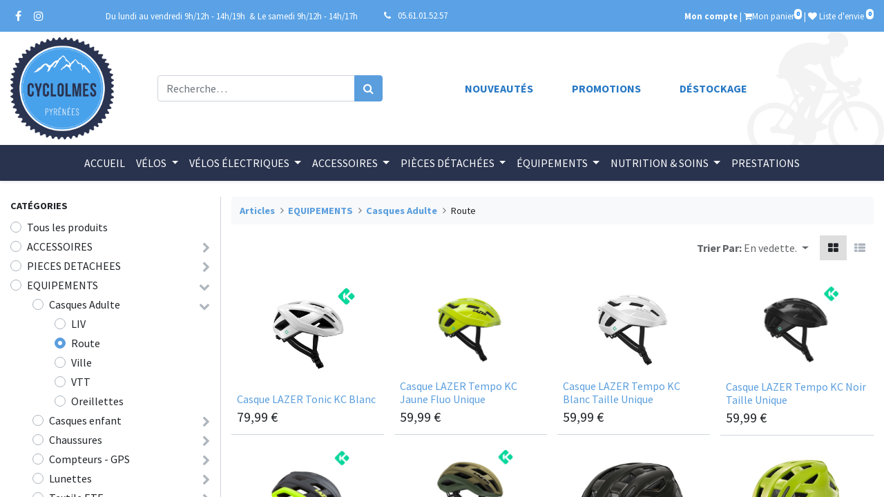

--- FILE ---
content_type: text/html; charset=utf-8
request_url: https://www.cyclolmes.com/shop/category/equipements-casques-adulte-route-475
body_size: 197769
content:
<!DOCTYPE html>
        <html lang="fr-FR" data-website-id="1" data-main-object="product.public.category(475,)" data-oe-company-name="Cyclolmes Pyrénées" data-add2cart-redirect="0">
    <head>
                <meta charset="utf-8"/>
                <meta http-equiv="X-UA-Compatible" content="IE=edge,chrome=1"/>
            <meta name="viewport" content="width=device-width, initial-scale=1"/>
        <meta name="generator" content="Odoo"/>
                        <meta property="og:type" content="website"/>
                        <meta property="og:title" content="Route | Cyclolmes"/>
                        <meta property="og:site_name" content="Cyclolmes Pyrénées"/>
                        <meta property="og:url" content="https://www.cyclolmes.com/shop/category/equipements-casques-adulte-route-475"/>
                        <meta property="og:image" content="https://www.cyclolmes.com/web/image/website/1/logo?unique=5a63af7"/>
                    <meta name="twitter:card" content="summary_large_image"/>
                    <meta name="twitter:title" content="Route | Cyclolmes"/>
                    <meta name="twitter:image" content="https://www.cyclolmes.com/web/image/website/1/logo/300x300?unique=5a63af7"/>
        <link rel="canonical" href="https://cyclolmes.com/shop/category/equipements-casques-adulte-route-475"/>
        <link rel="preconnect" href="https://fonts.gstatic.com/" crossorigin=""/>
                <title> Boutique | Cyclolmes </title>
                <link type="image/x-icon" rel="shortcut icon" href="/web/image/website/1/favicon?unique=5a63af7"/>
            <link rel="preload" href="/web/static/lib/fontawesome/fonts/fontawesome-webfont.woff2?v=4.7.0" as="font" crossorigin=""/>
            <link type="text/css" rel="stylesheet" href="/web/assets/70715-e89025f/1/web.assets_common.min.css" data-asset-bundle="web.assets_common" data-asset-version="e89025f"/>
            <link type="text/css" rel="stylesheet" href="/web/assets/77382-4393db1/1/web.assets_frontend.min.css" data-asset-bundle="web.assets_frontend" data-asset-version="4393db1"/>
                <script id="web.layout.odooscript" type="text/javascript">
                    var odoo = {
                        csrf_token: "2646e0d5be41ef72b30703968ac8cc7a758279aeo1800274232",
                        debug: "",
                    };
                </script>
            <script type="text/javascript">
                odoo.__session_info__ = {"is_admin": false, "is_system": false, "is_website_user": true, "user_id": false, "is_frontend": true, "profile_session": null, "profile_collectors": null, "profile_params": null, "show_effect": false, "translationURL": "/website/translations", "cache_hashes": {"translations": "ced52bef1ccaae77c8786314ec9107dcf3e6714e"}, "recaptcha_public_key": "6LcvJ4MkAAAAAHS0TYZgL3X95d84zkOfPrbq1p6Z", "geoip_country_code": null};
                if (!/(^|;\s)tz=/.test(document.cookie)) {
                    const userTZ = Intl.DateTimeFormat().resolvedOptions().timeZone;
                    document.cookie = `tz=${userTZ}; path=/`;
                }
            </script>
            <script defer="defer" type="text/javascript" src="/web/assets/70706-2f4a9e7/1/web.assets_common_minimal.min.js" data-asset-bundle="web.assets_common_minimal" data-asset-version="2f4a9e7"></script>
            <script defer="defer" type="text/javascript" src="/web/assets/70707-fe50cbc/1/web.assets_frontend_minimal.min.js" data-asset-bundle="web.assets_frontend_minimal" data-asset-version="fe50cbc"></script>
            <script defer="defer" type="text/javascript" data-src="/web/assets/70708-5ec4bd8/1/web.assets_common_lazy.min.js" data-asset-bundle="web.assets_common_lazy" data-asset-version="5ec4bd8"></script>
            <script defer="defer" type="text/javascript" data-src="/web/assets/70844-523de6f/1/web.assets_frontend_lazy.min.js" data-asset-bundle="web.assets_frontend_lazy" data-asset-version="523de6f"></script>
    </head>
            <body class="">
        <div id="wrapwrap" class="   ">
    <header id="top" data-anchor="true" data-name="Header" class="  o_header_standard">
                    <div class="oe_structure oe_structure_solo" id="oe_structure_header_contact_1">
      <section class="s_text_block pt8 pb8 o_cc o_cc2 o_colored_level" id="header_infos" data-snippet="s_text_block" data-name="Text" style="background-image: none;">
        <div class="container">
          <div class="row align-items-center">
            <div class="col-md-5 o_colored_level" style="">
              <div class="d-flex align-items-center justify-content-between">
                <div class="s_share no_icon_color text-left" data-snippet="s_share" data-name="Social Media">
                  <small class="s_share_title text-muted d-none">
                    <b>Nous suivre</b>
                  </small>
                  <a href="https://www.facebook.com/cyclolmes" class="s_share_facebook" target="_blank" data-original-title="" title="">
                    <i class="fa fa-facebook m-1"></i>
                  </a>
                  <a href="https://www.instagram.com/cyclolmes_pyrenees" class="s_share_instagram" target="_blank" data-original-title="" title="">
                    <i class="fa fa-instagram m-1" data-original-title="" title="" aria-describedby="tooltip690010"></i>
                  </a>
                </div>
                <small class="text-right">
                  <span class="nowrap">Du lundi au vendredi 9h/12h - 14h/19h</span>
                  <span class="nowrap">&nbsp;&amp; Le samedi 9h/12h - 14h/17h</span>
                </small>
              </div>
            </div>
            <div class="col-md-7 o_colored_level">
              <div class="d-flex align-items-center justify-content-between">
                <small class="nowrap text-left">
                  <i class="fa fa-1x fa-fw fa-phone m-1"></i>
                  <a href="tel://0561015257" data-original-title="" title="">05.61.01.52.57</a>
                </small>
                <small class="text-right">
                  <span>
                    <span class="ml-lg-auto o_no_autohide_item">
                <a href="/web/login" class="font-weight-bold">Mon compte</a>
            </span>
                    <span id="top-cart">
                      <span class="nev-item divider d-none"></span>
                      <span class="o_wsale_my_cart align-self-md-start  nev-item nowrap">
                                                    | <a href="/shop/cart" class="nev-link"><i class="fa fa-shopping-cart"></i><span>Mon panier</span><sup class="my_cart_quantity badge badge-primary-inverse" data-order-id="">0</sup></a>
                                                </span>
                    </span>
            <span id="top-wishlist">
                <span class="o_wsale_my_wish  nev-item nowrap">
                    | <a href="/shop/wishlist" class="nev-link">
                        <i class="fa fa-1x fa-heart"></i>
                        <span>Liste d'envie</span>
                        <sup class="my_wish_quantity o_animate_blink badge badge-primary badge-primary-inverse">0</sup>
                    </a>
                </span>
            </span>
                  </span>
                </small>
              </div>
            </div>
          </div>
        </div>
      </section>
      <section class="oe_structure s_text_blocko_cc o_cc1 o_colored_level" data-snippet="s_text_block" data-name="Text" style="background-image: none;">
        <div class="container oe_structure cycliste" style="padding-top:8px;padding-bottom:8px;">
          <div class="row align-items-center" data-original-title="" title="">
            <div class="col-4 col-md-3 col-lg-2">
              <span>
                <a href="/">
                  <img class="img-fluid" id="company_logo" src="[data-uri]" loading="lazy"/>
                </a>
              </span>
            </div>
            <div class="col-8 col-md-9 col-lg-10" style="">
              <div class="row align-items-center">
                <div class="col-12 col-lg-4">
    <form method="get" class="o_searchbar_form o_wait_lazy_js s_searchbar_input " action="/website/search" data-snippet="s_searchbar_input">
            <div role="search" class="input-group mt0">
        <input type="search" name="search" class="search-query form-control oe_search_box None" placeholder="Recherche…" value="" data-search-type="all" data-limit="5" data-display-image="true" data-display-description="true" data-display-extra-link="true" data-display-detail="true" data-order-by="name asc"/>
        <div class="input-group-append">
            <button type="submit" aria-label="Rechercher" title="Rechercher" class="btn oe_search_button btn-primary"><i class="fa fa-search"></i>
        </button>
        </div>
    </div>
            <input name="order" type="hidden" class="o_search_order_by" value="name asc"/>
        </form>
                </div>
                <div class="col-12 col-lg-7 offset-lg-1 o_colored_level" style="">
                  <div class="row mt-3 mt-lg-0">
                    <div class="col-xs-10 offset-2 col-sm-4 offset-sm-0 col-lg-3 o_colored_level">
                      <span class="header-navbar">
                        <a href="/shop/category/nouveautes-537" data-original-title="" title="">Nouveautés</a>
                      </span>
                    </div>
                    <div class="col-xs-10 offset-2 col-sm-4 offset-sm-0 col-lg-3 o_colored_level" style="" data-original-title="" title="" aria-describedby="tooltip218573">
                      <span class="header-navbar">
                        <a href="/shop/category/promotions-670" data-original-title="" title="">Promotions</a>
                      </span>
                    </div>
                    <div class="col-xs-10 offset-2 col-sm-4 offset-sm-0 col-lg-3 o_colored_level">
                      <span class="header-navbar">
                        <a href="/shop/category/equipements-fins-de-series-479" data-original-title="" title="">Déstockage</a>
                      </span>
                    </div>
                  </div>
                </div>
              </div>
            </div>
          </div>
        </div>
      </section>
    </div>
    <nav data-name="Navbar" class="navbar navbar-expand-lg navbar-light o_colored_level o_cc shadow-sm">
            <div id="top_menu_container" class="container align-items-center flex-lg-column flex-wrap">
      <div id="top_menu_collapse" class="collapse navbar-collapse order-last order-lg-0">
    <ul id="top_menu" class="nav navbar-nav o_menu_loading flex-grow-1">
				<li class="nav-item">
			        <a role="menuitem" href="/" class="nav-link ">
			            <span>Accueil</span>
			        </a>
			    </li>
				<li id="id_33" class="dropdown position-static nav-item ">
					<a data-toggle="dropdown" href="#" class="nav-link dropdown-toggle o_mega_menu_toggle">
		   				<span>Vélos</span>
	   				</a>
							<div data-name="Website Mega Menu" class="dropdown-menu o_mega_menu o_no_parent_editor dropdown-menu-left sweep_down animated" data-hover="">
            <section class="container s_mega_menu_odoo_menu o_colored_level o_cc o_cc1">
                <div class="">
                    <div class="row">
            <div class="nev-col-20">
                <a class="nav-link" href="/shop/category/velos-vtt-539" target="">
                    <h4 class="o_default_snippet_text text-uppercase h5 font-weight-bold mt-0">VTT </h4>
                </a>
                <div class="child_categories">
            <div class="levelclass">
                <a class="nav-link nev-link o_default_snippet_text" data-name="Menu Item" href="/shop/category/velos-vtt-semi-rigide-662" target="">
                    Semi Rigide
                </a>
            </div>
            <div class="levelclass">
                <a class="nav-link nev-link o_default_snippet_text" data-name="Menu Item" href="/shop/category/velos-vtt-tout-suspendu-663" target="">
                    Tout Suspendu
                </a>
            </div>
            <div class="levelclass">
                <a class="nav-link nev-link o_default_snippet_text" data-name="Menu Item" href="/shop/category/velos-vtt-occasions-677" target="">
                    Occasions
                </a>
            </div>
                </div>
            </div>
            <div class="nev-col-20">
                <a class="nav-link" href="/shop/category/velos-route-556" target="">
                    <h4 class="o_default_snippet_text text-uppercase h5 font-weight-bold mt-0">Route</h4>
                </a>
                <div class="child_categories">
            <div class="levelclass">
                <a class="nav-link nev-link o_default_snippet_text" data-name="Menu Item" href="/shop/category/velos-route-course-558" target="">
                    Course
                </a>
            </div>
            <div class="levelclass">
                <a class="nav-link nev-link o_default_snippet_text" data-name="Menu Item" href="/shop/category/velos-route-endurance-561" target="">
                    Endurance
                </a>
            </div>
            <div class="levelclass">
                <a class="nav-link nev-link o_default_snippet_text" data-name="Menu Item" href="/shop/category/velos-route-occasions-560" target="">
                    Occasions
                </a>
            </div>
                </div>
            </div>
            <div class="nev-col-20">
                <a class="nav-link" href="/shop/category/velos-vtc-547" target="">
                    <h4 class="o_default_snippet_text text-uppercase h5 font-weight-bold mt-0">VTC</h4>
                </a>
                <div class="child_categories">
            <div class="levelclass">
                <a class="nav-link nev-link o_default_snippet_text" data-name="Menu Item" href="/shop/category/velos-vtc-vtc-549" target="">
                    VTC
                </a>
            </div>
            <div class="levelclass">
                <a class="nav-link nev-link o_default_snippet_text" data-name="Menu Item" href="/shop/category/velos-vtc-occasions-617" target="">
                    Occasions
                </a>
            </div>
                </div>
            </div>
            <div class="nev-col-20">
                <a class="nav-link" href="/shop/category/velos-gravel-562" target="">
                    <h4 class="o_default_snippet_text text-uppercase h5 font-weight-bold mt-0">GRAVEL</h4>
                </a>
                <div class="child_categories">
            <div class="levelclass">
                <a class="nav-link nev-link o_default_snippet_text" data-name="Menu Item" href="/shop/category/velos-gravel-gravel-723" target="">
                    Gravel
                </a>
            </div>
            <div class="levelclass">
                <a class="nav-link nev-link o_default_snippet_text" data-name="Menu Item" href="/shop/category/velos-gravel-occasions-564" target="">
                    Occasions
                </a>
            </div>
                </div>
            </div>
            <div class="nev-col-20">
                <a class="nav-link" href="/shop/category/velos-enfants-550" target="">
                    <h4 class="o_default_snippet_text text-uppercase h5 font-weight-bold mt-0">ENFANTS</h4>
                </a>
                <div class="child_categories">
            <div class="levelclass">
                <a class="nav-link nev-link o_default_snippet_text" data-name="Menu Item" href="/shop/category/velos-enfants-12-pouces-80-105-cm-555" target="">
                    12 pouces (80 - 105 cm)
                </a>
            </div>
            <div class="levelclass">
                <a class="nav-link nev-link o_default_snippet_text" data-name="Menu Item" href="/shop/category/velos-enfants-16-pouces-105-120-cm-554" target="">
                    16 pouces (105 - 120 cm)
                </a>
            </div>
            <div class="levelclass">
                <a class="nav-link nev-link o_default_snippet_text" data-name="Menu Item" href="/shop/category/velos-enfants-20-pouces-120-135-cm-553" target="">
                    20 pouces (120 - 135 cm)
                </a>
            </div>
            <div class="levelclass">
                <a class="nav-link nev-link o_default_snippet_text" data-name="Menu Item" href="/shop/category/velos-enfants-24-pouces-135-155-cm-552" target="">
                    24 pouces (135 - 155 cm)
                </a>
            </div>
            <div class="levelclass">
                <a class="nav-link nev-link o_default_snippet_text" data-name="Menu Item" href="/shop/category/velos-enfants-occasions-551" target="">
                    Occasions
                </a>
            </div>
                </div>
            </div>
            <div class="nev-col-20">
                <a class="nav-link" href="/shop/category/velos-velos-promo-729" target="">
                    <h4 class="o_default_snippet_text text-uppercase h5 font-weight-bold mt-0">VELOS PROMO</h4>
                </a>
                <div class="child_categories">
            <div class="levelclass">
                <a class="nav-link nev-link o_default_snippet_text" data-name="Menu Item" href="/shop/category/velos-velos-promo-gravel-737" target="">
                    GRAVEL
                </a>
            </div>
            <div class="levelclass">
                <a class="nav-link nev-link o_default_snippet_text" data-name="Menu Item" href="/shop/category/velos-velos-promo-route-731" target="">
                    ROUTE
                </a>
            </div>
            <div class="levelclass">
                <a class="nav-link nev-link o_default_snippet_text" data-name="Menu Item" href="/shop/category/velos-velos-promo-vtt-730" target="">
                    VTT
                </a>
            </div>
                </div>
            </div>
                    </div>
                </div>
            </section>
							</div>
			    </li>
				<li id="id_41" class="dropdown position-static nav-item ">
					<a data-toggle="dropdown" href="#" class="nav-link dropdown-toggle o_mega_menu_toggle">
		   				<span>Vélos électriques</span>
	   				</a>
							<div data-name="Website Mega Menu" class="dropdown-menu o_mega_menu o_no_parent_editor dropdown-menu-left sweep_down animated" data-hover="">
            <section class="container s_mega_menu_odoo_menu o_colored_level o_cc o_cc1">
                <div class="">
                    <div class="row">
            <div class="nev-col-20">
                <a class="nav-link" href="/shop/category/velos-electrique-vtt-electrique-650" target="">
                    <h4 class="o_default_snippet_text text-uppercase h5 font-weight-bold mt-0">VTT Electrique</h4>
                </a>
                <div class="child_categories">
            <div class="levelclass">
                <a class="nav-link nev-link o_default_snippet_text" data-name="Menu Item" href="/shop/category/velos-electrique-vtt-electrique-semi-rigide-652" target="">
                    Semi Rigide
                </a>
            </div>
            <div class="levelclass">
                <a class="nav-link nev-link o_default_snippet_text" data-name="Menu Item" href="/shop/category/velos-electrique-vtt-electrique-tout-suspendu-651" target="">
                    Tout Suspendu
                </a>
            </div>
            <div class="levelclass">
                <a class="nav-link nev-link o_default_snippet_text" data-name="Menu Item" href="/shop/category/velos-electrique-vtt-electrique-occasions-688" target="">
                    Occasions
                </a>
            </div>
                </div>
            </div>
            <div class="nev-col-20">
                <a class="nav-link" href="/shop/category/velos-electrique-route-electrique-653" target="">
                    <h4 class="o_default_snippet_text text-uppercase h5 font-weight-bold mt-0">Route Electrique</h4>
                </a>
                <div class="child_categories">
            <div class="levelclass">
                <a class="nav-link nev-link o_default_snippet_text" data-name="Menu Item" href="/shop/category/velos-electrique-route-electrique-confort-557" target="">
                    Confort
                </a>
            </div>
            <div class="levelclass">
                <a class="nav-link nev-link o_default_snippet_text" data-name="Menu Item" href="/shop/category/velos-electrique-route-electrique-occasions-743" target="">
                    Occasions
                </a>
            </div>
                </div>
            </div>
            <div class="nev-col-20">
                <a class="nav-link" href="/shop/category/velos-electrique-vtc-trekking-electrique-654" target="">
                    <h4 class="o_default_snippet_text text-uppercase h5 font-weight-bold mt-0">VTC-TREKKING ELECTRIQUE</h4>
                </a>
                <div class="child_categories">
            <div class="levelclass">
                <a class="nav-link nev-link o_default_snippet_text" data-name="Menu Item" href="/shop/category/velos-electrique-vtc-trekking-electrique-trekking-656" target="">
                    Trekking
                </a>
            </div>
            <div class="levelclass">
                <a class="nav-link nev-link o_default_snippet_text" data-name="Menu Item" href="/shop/category/velos-electrique-vtc-trekking-electrique-velo-tout-chemin-655" target="">
                    Vélo Tout Chemin
                </a>
            </div>
            <div class="levelclass">
                <a class="nav-link nev-link o_default_snippet_text" data-name="Menu Item" href="/shop/category/velos-electrique-vtc-trekking-electrique-occasions-661" target="">
                    Occasions
                </a>
            </div>
                </div>
            </div>
            <div class="nev-col-20">
                <a class="nav-link" href="/shop/category/velos-electrique-urbain-electrique-657" target="">
                    <h4 class="o_default_snippet_text text-uppercase h5 font-weight-bold mt-0">URBAIN ELECTRIQUE</h4>
                </a>
                <div class="child_categories">
            <div class="levelclass">
                <a class="nav-link nev-link o_default_snippet_text" data-name="Menu Item" href="/shop/category/velos-electrique-urbain-electrique-pliant-659" target="">
                    Pliant
                </a>
            </div>
            <div class="levelclass">
                <a class="nav-link nev-link o_default_snippet_text" data-name="Menu Item" href="/shop/category/velos-electrique-urbain-electrique-urbain-658" target="">
                    Urbain
                </a>
            </div>
            <div class="levelclass">
                <a class="nav-link nev-link o_default_snippet_text" data-name="Menu Item" href="/shop/category/velos-electrique-urbain-electrique-occasions-660" target="">
                    Occasions
                </a>
            </div>
                </div>
            </div>
            <div class="nev-col-20">
                <a class="nav-link" href="/shop/category/velos-electrique-velos-promo-732" target="">
                    <h4 class="o_default_snippet_text text-uppercase h5 font-weight-bold mt-0">VELOS PROMO</h4>
                </a>
                <div class="child_categories">
            <div class="levelclass">
                <a class="nav-link nev-link o_default_snippet_text" data-name="Menu Item" href="/shop/category/velos-electrique-velos-promo-route-734" target="">
                    ROUTE
                </a>
            </div>
            <div class="levelclass">
                <a class="nav-link nev-link o_default_snippet_text" data-name="Menu Item" href="/shop/category/velos-electrique-velos-promo-vtc-trekking-735" target="">
                    VTC-TREKKING
                </a>
            </div>
            <div class="levelclass">
                <a class="nav-link nev-link o_default_snippet_text" data-name="Menu Item" href="/shop/category/velos-electrique-velos-promo-vtt-733" target="">
                    VTT
                </a>
            </div>
            <div class="levelclass">
                <a class="nav-link nev-link o_default_snippet_text" data-name="Menu Item" href="/shop/category/velos-electrique-velos-promo-urbain-736" target="">
                    URBAIN
                </a>
            </div>
                </div>
            </div>
                    </div>
                </div>
            </section>
							</div>
			    </li>
				<li id="id_34" class="dropdown position-static nav-item ">
					<a data-toggle="dropdown" href="#" class="nav-link dropdown-toggle o_mega_menu_toggle">
		   				<span>Accessoires</span>
	   				</a>
							<div data-name="Website Mega Menu" class="dropdown-menu o_mega_menu o_no_parent_editor dropdown-menu-left sweep_down animated" data-hover="">
            <section class="container s_mega_menu_odoo_menu o_colored_level o_cc o_cc1">
                <div class="">
                    <div class="row">
            <div class="nev-col-20">
                <a class="nav-link" href="/shop/category/accessoires-accessoires-velo-enfant-338" target="">
                    <h4 class="o_default_snippet_text text-uppercase h5 font-weight-bold mt-0">Accessoires vélo enfant</h4>
                </a>
                <div class="child_categories">
            <div class="levelclass">
                <a class="nav-link nev-link o_default_snippet_text" data-name="Menu Item" href="/shop/category/accessoires-accessoires-velo-enfant-corde-de-tractage-759" target="">
                    Corde de Tractage
                </a>
            </div>
            <div class="levelclass">
                <a class="nav-link nev-link o_default_snippet_text" data-name="Menu Item" href="/shop/category/accessoires-accessoires-velo-enfant-freins-690" target="">
                    Freins
                </a>
            </div>
            <div class="levelclass">
                <a class="nav-link nev-link o_default_snippet_text" data-name="Menu Item" href="/shop/category/accessoires-accessoires-velo-enfant-garde-boue-627" target="">
                    Garde-Boue
                </a>
            </div>
            <div class="levelclass">
                <a class="nav-link nev-link o_default_snippet_text" data-name="Menu Item" href="/shop/category/accessoires-accessoires-velo-enfant-grips-624" target="">
                    Grips
                </a>
            </div>
            <div class="levelclass">
                <a class="nav-link nev-link o_default_snippet_text" data-name="Menu Item" href="/shop/category/accessoires-accessoires-velo-enfant-pedales-626" target="">
                    Pédales
                </a>
            </div>
            <div class="levelclass">
                <a class="nav-link nev-link o_default_snippet_text" data-name="Menu Item" href="/shop/category/accessoires-accessoires-velo-enfant-porte-bebe-628" target="">
                    Porte-Bébé
                </a>
            </div>
            <div class="levelclass">
                <a class="nav-link nev-link o_default_snippet_text" data-name="Menu Item" href="/shop/category/accessoires-accessoires-velo-enfant-selles-625" target="">
                    Selles
                </a>
            </div>
            <div class="levelclass">
                <a class="nav-link nev-link o_default_snippet_text" data-name="Menu Item" href="/shop/category/accessoires-accessoires-velo-enfant-stabilisateurs-623" target="">
                    Stabilisateurs
                </a>
            </div>
                </div>
            </div>
            <div class="nev-col-20">
                <a class="nav-link" href="/shop/category/accessoires-accessoires-v-a-e-348" target="">
                    <h4 class="o_default_snippet_text text-uppercase h5 font-weight-bold mt-0">Accessoires V.A.E</h4>
                </a>
                <div class="child_categories">
            <div class="levelclass">
                <a class="nav-link nev-link o_default_snippet_text" data-name="Menu Item" href="/shop/category/accessoires-accessoires-v-a-e-beaufort-761" target="">
                    Beaufort
                </a>
            </div>
            <div class="levelclass">
                <a class="nav-link nev-link o_default_snippet_text" data-name="Menu Item" href="/shop/category/accessoires-accessoires-v-a-e-bosch-629" target="">
                    Bosch
                </a>
            </div>
            <div class="levelclass">
                <a class="nav-link nev-link o_default_snippet_text" data-name="Menu Item" href="/shop/category/accessoires-accessoires-v-a-e-giant-751" target="">
                    Giant
                </a>
            </div>
            <div class="levelclass">
                <a class="nav-link nev-link o_default_snippet_text" data-name="Menu Item" href="/shop/category/accessoires-accessoires-v-a-e-gitane-748" target="">
                    Gitane
                </a>
            </div>
            <div class="levelclass">
                <a class="nav-link nev-link o_default_snippet_text" data-name="Menu Item" href="/shop/category/accessoires-accessoires-v-a-e-yamaha-630" target="">
                    Yamaha
                </a>
            </div>
                </div>
            </div>
            <div class="nev-col-20">
                <a class="nav-link" href="/shop/category/accessoires-antivols-cables-et-chaines-343" target="">
                    <h4 class="o_default_snippet_text text-uppercase h5 font-weight-bold mt-0">Antivols - Cables et Chaines</h4>
                </a>
                <div class="child_categories">
            <div class="levelclass">
                <a class="nav-link nev-link o_default_snippet_text" data-name="Menu Item" href="/shop/category/accessoires-antivols-cables-et-chaines-antivols-u-346" target="">
                    Antivols U
                </a>
            </div>
            <div class="levelclass">
                <a class="nav-link nev-link o_default_snippet_text" data-name="Menu Item" href="/shop/category/accessoires-antivols-cables-et-chaines-cables-344" target="">
                    Cables
                </a>
            </div>
            <div class="levelclass">
                <a class="nav-link nev-link o_default_snippet_text" data-name="Menu Item" href="/shop/category/accessoires-antivols-cables-et-chaines-chaines-345" target="">
                    Chaines
                </a>
            </div>
            <div class="levelclass">
                <a class="nav-link nev-link o_default_snippet_text" data-name="Menu Item" href="/shop/category/accessoires-antivols-cables-et-chaines-pliant-347" target="">
                    Pliant
                </a>
            </div>
                </div>
            </div>
            <div class="nev-col-20">
                <a class="nav-link" href="/shop/category/accessoires-atelier-349" target="">
                    <h4 class="o_default_snippet_text text-uppercase h5 font-weight-bold mt-0">Atelier</h4>
                </a>
                <div class="child_categories">
            <div class="levelclass">
                <a class="nav-link nev-link o_default_snippet_text" data-name="Menu Item" href="/shop/category/accessoires-atelier-entretien-freins-hydraulique-693" target="">
                    Entretien Freins Hydraulique
                </a>
            </div>
            <div class="levelclass">
                <a class="nav-link nev-link o_default_snippet_text" data-name="Menu Item" href="/shop/category/accessoires-atelier-lubrifiants-et-graisse-360" target="">
                    Lubrifiants et Graisse
                </a>
            </div>
            <div class="levelclass">
                <a class="nav-link nev-link o_default_snippet_text" data-name="Menu Item" href="/shop/category/accessoires-atelier-nettoyage-et-degraissant-364" target="">
                    Nettoyage et Dégraissant
                </a>
            </div>
            <div class="levelclass">
                <a class="nav-link nev-link o_default_snippet_text" data-name="Menu Item" href="/shop/category/accessoires-atelier-outillage-350" target="">
                    Outillage
                </a>
            </div>
            <div class="levelclass">
                <a class="nav-link nev-link o_default_snippet_text" data-name="Menu Item" href="/shop/category/accessoires-atelier-pieds-d-atelier-supports-355" target="">
                    Pieds d&#39;Atelier - Supports
                </a>
            </div>
            <div class="levelclass">
                <a class="nav-link nev-link o_default_snippet_text" data-name="Menu Item" href="/shop/category/accessoires-atelier-reparation-369" target="">
                    Réparation
                </a>
            </div>
                </div>
            </div>
            <div class="nev-col-20">
                <a class="nav-link" href="/shop/category/accessoires-bagageries-328" target="">
                    <h4 class="o_default_snippet_text text-uppercase h5 font-weight-bold mt-0">Bagageries</h4>
                </a>
                <div class="child_categories">
            <div class="levelclass">
                <a class="nav-link nev-link o_default_snippet_text" data-name="Menu Item" href="/shop/category/accessoires-bagageries-paniers-et-sacoche-avant-supports-331" target="">
                    Paniers et Sacoche Avant + Supports
                </a>
            </div>
            <div class="levelclass">
                <a class="nav-link nev-link o_default_snippet_text" data-name="Menu Item" href="/shop/category/accessoires-bagageries-sacoche-de-cadre-333" target="">
                    Sacoche de Cadre
                </a>
            </div>
            <div class="levelclass">
                <a class="nav-link nev-link o_default_snippet_text" data-name="Menu Item" href="/shop/category/accessoires-bagageries-sacoche-de-guidon-678" target="">
                    Sacoche de Guidon
                </a>
            </div>
            <div class="levelclass">
                <a class="nav-link nev-link o_default_snippet_text" data-name="Menu Item" href="/shop/category/accessoires-bagageries-sacoche-porte-bagage-332" target="">
                    Sacoche Porte Bagage
                </a>
            </div>
            <div class="levelclass">
                <a class="nav-link nev-link o_default_snippet_text" data-name="Menu Item" href="/shop/category/accessoires-bagageries-sacoche-de-selle-330" target="">
                    Sacoche de Selle
                </a>
            </div>
            <div class="levelclass">
                <a class="nav-link nev-link o_default_snippet_text" data-name="Menu Item" href="/shop/category/accessoires-bagageries-support-smartphone-329" target="">
                    Support Smartphone
                </a>
            </div>
                </div>
            </div>
            <div class="nev-col-20">
                <a class="nav-link" href="/shop/category/accessoires-bidons-et-sacs-a-eau-387" target="">
                    <h4 class="o_default_snippet_text text-uppercase h5 font-weight-bold mt-0">Bidons et Sacs a Eau</h4>
                </a>
                <div class="child_categories">
            <div class="levelclass">
                <a class="nav-link nev-link o_default_snippet_text" data-name="Menu Item" href="/shop/category/accessoires-bidons-et-sacs-a-eau-bidons-390" target="">
                    Bidons
                </a>
            </div>
            <div class="levelclass">
                <a class="nav-link nev-link o_default_snippet_text" data-name="Menu Item" href="/shop/category/accessoires-bidons-et-sacs-a-eau-bidon-outils-684" target="">
                    Bidon Outils
                </a>
            </div>
            <div class="levelclass">
                <a class="nav-link nev-link o_default_snippet_text" data-name="Menu Item" href="/shop/category/accessoires-bidons-et-sacs-a-eau-hydratation-les-sacs-a-eau-388" target="">
                    Hydratation : les sacs à eau
                </a>
            </div>
            <div class="levelclass">
                <a class="nav-link nev-link o_default_snippet_text" data-name="Menu Item" href="/shop/category/accessoires-bidons-et-sacs-a-eau-porte-bidon-389" target="">
                    Porte bidon
                </a>
            </div>
                </div>
            </div>
            <div class="nev-col-20">
                <a class="nav-link" href="/shop/category/accessoires-pompes-319" target="">
                    <h4 class="o_default_snippet_text text-uppercase h5 font-weight-bold mt-0">Pompes</h4>
                </a>
                <div class="child_categories">
            <div class="levelclass">
                <a class="nav-link nev-link o_default_snippet_text" data-name="Menu Item" href="/shop/category/accessoires-pompes-accessoires-pompes-326" target="">
                    Accessoires Pompes
                </a>
            </div>
            <div class="levelclass">
                <a class="nav-link nev-link o_default_snippet_text" data-name="Menu Item" href="/shop/category/accessoires-pompes-bombes-reparation-320" target="">
                    Bombes Réparation
                </a>
            </div>
            <div class="levelclass">
                <a class="nav-link nev-link o_default_snippet_text" data-name="Menu Item" href="/shop/category/accessoires-pompes-controleur-pression-683" target="">
                    Contrôleur Pression
                </a>
            </div>
            <div class="levelclass">
                <a class="nav-link nev-link o_default_snippet_text" data-name="Menu Item" href="/shop/category/accessoires-pompes-mini-pompes-325" target="">
                    Mini pompes
                </a>
            </div>
            <div class="levelclass">
                <a class="nav-link nev-link o_default_snippet_text" data-name="Menu Item" href="/shop/category/accessoires-pompes-pompes-co2-322" target="">
                    Pompes CO2
                </a>
            </div>
            <div class="levelclass">
                <a class="nav-link nev-link o_default_snippet_text" data-name="Menu Item" href="/shop/category/accessoires-pompes-pompes-electrique-324" target="">
                    Pompes Electrique
                </a>
            </div>
            <div class="levelclass">
                <a class="nav-link nev-link o_default_snippet_text" data-name="Menu Item" href="/shop/category/accessoires-pompes-pompes-a-pied-321" target="">
                    Pompes à Pied
                </a>
            </div>
            <div class="levelclass">
                <a class="nav-link nev-link o_default_snippet_text" data-name="Menu Item" href="/shop/category/accessoires-pompes-pompes-pour-suspensions-323" target="">
                    Pompes pour Suspensions
                </a>
            </div>
            <div class="levelclass">
                <a class="nav-link nev-link o_default_snippet_text" data-name="Menu Item" href="/shop/category/accessoires-pompes-traditionnelle-327" target="">
                    Traditionnelle
                </a>
            </div>
                </div>
            </div>
            <div class="nev-col-20">
                <a class="nav-link" href="/shop/category/accessoires-eclairages-334" target="">
                    <h4 class="o_default_snippet_text text-uppercase h5 font-weight-bold mt-0">Eclairages</h4>
                </a>
                <div class="child_categories">
            <div class="levelclass">
                <a class="nav-link nev-link o_default_snippet_text" data-name="Menu Item" href="/shop/category/accessoires-eclairages-casques-620" target="">
                    Casques
                </a>
            </div>
            <div class="levelclass">
                <a class="nav-link nev-link o_default_snippet_text" data-name="Menu Item" href="/shop/category/accessoires-eclairages-arriere-335" target="">
                    Arrière
                </a>
            </div>
            <div class="levelclass">
                <a class="nav-link nev-link o_default_snippet_text" data-name="Menu Item" href="/shop/category/accessoires-eclairages-avant-336" target="">
                    Avant
                </a>
            </div>
            <div class="levelclass">
                <a class="nav-link nev-link o_default_snippet_text" data-name="Menu Item" href="/shop/category/accessoires-eclairages-ensemble-337" target="">
                    Ensemble
                </a>
            </div>
                </div>
            </div>
            <div class="nev-col-20">
                <a class="nav-link" href="/shop/category/accessoires-garde-boue-protection-339" target="">
                    <h4 class="o_default_snippet_text text-uppercase h5 font-weight-bold mt-0">Garde-Boue / Protection</h4>
                </a>
                <div class="child_categories">
            <div class="levelclass">
                <a class="nav-link nev-link o_default_snippet_text" data-name="Menu Item" href="/shop/category/accessoires-garde-boue-protection-couvre-selle-gel-341" target="">
                    Couvre selle Gel
                </a>
            </div>
            <div class="levelclass">
                <a class="nav-link nev-link o_default_snippet_text" data-name="Menu Item" href="/shop/category/accessoires-garde-boue-protection-garde-boue-342" target="">
                    Garde-Boue
                </a>
            </div>
            <div class="levelclass">
                <a class="nav-link nev-link o_default_snippet_text" data-name="Menu Item" href="/shop/category/accessoires-garde-boue-protection-protections-manivelles-340" target="">
                    Protections Manivelles
                </a>
            </div>
                </div>
            </div>
            <div class="nev-col-20">
                <a class="nav-link" href="/shop/category/accessoires-securite-374" target="">
                    <h4 class="o_default_snippet_text text-uppercase h5 font-weight-bold mt-0">Sécurité</h4>
                </a>
                <div class="child_categories">
            <div class="levelclass">
                <a class="nav-link nev-link o_default_snippet_text" data-name="Menu Item" href="/shop/category/accessoires-securite-bequilles-velos-375" target="">
                    Béquilles vélos
                </a>
            </div>
            <div class="levelclass">
                <a class="nav-link nev-link o_default_snippet_text" data-name="Menu Item" href="/shop/category/accessoires-securite-drapeaux-378" target="">
                    Drapeaux
                </a>
            </div>
            <div class="levelclass">
                <a class="nav-link nev-link o_default_snippet_text" data-name="Menu Item" href="/shop/category/accessoires-securite-ecarteur-de-danger-377" target="">
                    Ecarteur de Danger
                </a>
            </div>
            <div class="levelclass">
                <a class="nav-link nev-link o_default_snippet_text" data-name="Menu Item" href="/shop/category/accessoires-securite-retroviseur-380" target="">
                    Rétroviseur
                </a>
            </div>
            <div class="levelclass">
                <a class="nav-link nev-link o_default_snippet_text" data-name="Menu Item" href="/shop/category/accessoires-securite-serres-pantalon-379" target="">
                    Serres-Pantalon
                </a>
            </div>
            <div class="levelclass">
                <a class="nav-link nev-link o_default_snippet_text" data-name="Menu Item" href="/shop/category/accessoires-securite-timbre-klaxon-376" target="">
                    Timbre - Klaxon
                </a>
            </div>
                </div>
            </div>
            <div class="nev-col-20">
                <a class="nav-link" href="/shop/category/accessoires-transport-home-trainers-381" target="">
                    <h4 class="o_default_snippet_text text-uppercase h5 font-weight-bold mt-0">Transport - Home Trainers</h4>
                </a>
                <div class="child_categories">
            <div class="levelclass">
                <a class="nav-link nev-link o_default_snippet_text" data-name="Menu Item" href="/shop/category/accessoires-transport-home-trainers-home-trainer-383" target="">
                    Home-Trainer
                </a>
            </div>
            <div class="levelclass">
                <a class="nav-link nev-link o_default_snippet_text" data-name="Menu Item" href="/shop/category/accessoires-transport-home-trainers-housse-velo-566" target="">
                    Housse Vélo
                </a>
            </div>
            <div class="levelclass">
                <a class="nav-link nev-link o_default_snippet_text" data-name="Menu Item" href="/shop/category/accessoires-transport-home-trainers-porte-bagages-384" target="">
                    Porte-Bagages
                </a>
            </div>
            <div class="levelclass">
                <a class="nav-link nev-link o_default_snippet_text" data-name="Menu Item" href="/shop/category/accessoires-transport-home-trainers-porte-bebes-385" target="">
                    Porte-Bébés
                </a>
            </div>
            <div class="levelclass">
                <a class="nav-link nev-link o_default_snippet_text" data-name="Menu Item" href="/shop/category/accessoires-transport-home-trainers-porte-velos-382" target="">
                    Porte-Vélos
                </a>
            </div>
            <div class="levelclass">
                <a class="nav-link nev-link o_default_snippet_text" data-name="Menu Item" href="/shop/category/accessoires-transport-home-trainers-remorque-386" target="">
                    Remorque
                </a>
            </div>
                </div>
            </div>
                    </div>
                </div>
            </section>
							</div>
			    </li>
				<li id="id_35" class="dropdown position-static nav-item ">
					<a data-toggle="dropdown" href="#" class="nav-link dropdown-toggle o_mega_menu_toggle">
		   				<span>Pièces détachées</span>
	   				</a>
							<div data-name="Website Mega Menu" class="dropdown-menu o_mega_menu o_no_parent_editor dropdown-menu-left sweep_down animated" data-hover="">
            <section class="container s_mega_menu_odoo_menu o_colored_level o_cc o_cc1">
                <div class="">
                    <div class="row">
            <div class="nev-col-20">
                <a class="nav-link" href="/shop/category/pieces-detachees-route-392" target="">
                    <h4 class="o_default_snippet_text text-uppercase h5 font-weight-bold mt-0">Route</h4>
                </a>
                <div class="child_categories">
            <div class="levelclass">
                <a class="nav-link nev-link o_default_snippet_text" data-name="Menu Item" href="/shop/category/pieces-detachees-route-batteries-et-chargeurs-569" target="">
                    Batteries et Chargeurs
                </a>
            </div>
            <div class="levelclass">
                <a class="nav-link nev-link o_default_snippet_text" data-name="Menu Item" href="/shop/category/pieces-detachees-route-boyaux-409" target="">
                    Boyaux
                </a>
            </div>
            <div class="levelclass">
                <a class="nav-link nev-link o_default_snippet_text" data-name="Menu Item" href="/shop/category/pieces-detachees-route-cables-et-gaines-694" target="">
                    Cables et Gaines
                </a>
            </div>
            <div class="levelclass">
                <a class="nav-link nev-link o_default_snippet_text" data-name="Menu Item" href="/shop/category/pieces-detachees-route-cales-chaussures-691" target="">
                    Cales Chaussures
                </a>
            </div>
            <div class="levelclass">
                <a class="nav-link nev-link o_default_snippet_text" data-name="Menu Item" href="/shop/category/pieces-detachees-route-cassettes-568" target="">
                    Cassettes
                </a>
            </div>
            <div class="levelclass">
                <a class="nav-link nev-link o_default_snippet_text" data-name="Menu Item" href="/shop/category/pieces-detachees-route-cintres-395" target="">
                    Cintres
                </a>
            </div>
            <div class="levelclass">
                <a class="nav-link nev-link o_default_snippet_text" data-name="Menu Item" href="/shop/category/pieces-detachees-route-colliers-de-selle-394" target="">
                    Colliers de Selle
                </a>
            </div>
            <div class="levelclass">
                <a class="nav-link nev-link o_default_snippet_text" data-name="Menu Item" href="/shop/category/pieces-detachees-route-derailleur-570" target="">
                    Dérailleur
                </a>
            </div>
            <div class="levelclass">
                <a class="nav-link nev-link o_default_snippet_text" data-name="Menu Item" href="/shop/category/pieces-detachees-route-disques-freins-672" target="">
                    Disques Freins
                </a>
            </div>
            <div class="levelclass">
                <a class="nav-link nev-link o_default_snippet_text" data-name="Menu Item" href="/shop/category/pieces-detachees-route-groupe-complet-400" target="">
                    Groupe Complet
                </a>
            </div>
            <div class="levelclass">
                <a class="nav-link nev-link o_default_snippet_text" data-name="Menu Item" href="/shop/category/pieces-detachees-route-patins-de-freins-398" target="">
                    Patins de Freins
                </a>
            </div>
            <div class="levelclass">
                <a class="nav-link nev-link o_default_snippet_text" data-name="Menu Item" href="/shop/category/pieces-detachees-route-pedales-401" target="">
                    Pédales
                </a>
            </div>
            <div class="levelclass">
                <a class="nav-link nev-link o_default_snippet_text" data-name="Menu Item" href="/shop/category/pieces-detachees-route-pedaliers-393" target="">
                    Pédaliers
                </a>
            </div>
            <div class="levelclass">
                <a class="nav-link nev-link o_default_snippet_text" data-name="Menu Item" href="/shop/category/pieces-detachees-route-plaquettes-de-freins-567" target="">
                    Plaquettes de Freins
                </a>
            </div>
            <div class="levelclass">
                <a class="nav-link nev-link o_default_snippet_text" data-name="Menu Item" href="/shop/category/pieces-detachees-route-plateaux-745" target="">
                    Plateaux
                </a>
            </div>
            <div class="levelclass">
                <a class="nav-link nev-link o_default_snippet_text" data-name="Menu Item" href="/shop/category/pieces-detachees-route-potences-396" target="">
                    Potences
                </a>
            </div>
            <div class="levelclass">
                <a class="nav-link nev-link o_default_snippet_text" data-name="Menu Item" href="/shop/category/pieces-detachees-route-pneus-411" target="">
                    Pneus
                </a>
            </div>
            <div class="levelclass">
                <a class="nav-link nev-link o_default_snippet_text" data-name="Menu Item" href="/shop/category/pieces-detachees-route-roues-410" target="">
                    Roues
                </a>
            </div>
            <div class="levelclass">
                <a class="nav-link nev-link o_default_snippet_text" data-name="Menu Item" href="/shop/category/pieces-detachees-route-rubans-de-cintre-399" target="">
                    Rubans de Cintre
                </a>
            </div>
            <div class="levelclass">
                <a class="nav-link nev-link o_default_snippet_text" data-name="Menu Item" href="/shop/category/pieces-detachees-route-selles-406" target="">
                    Selles
                </a>
            </div>
            <div class="levelclass">
                <a class="nav-link nev-link o_default_snippet_text" data-name="Menu Item" href="/shop/category/pieces-detachees-route-tiges-de-selle-397" target="">
                    Tiges de selle
                </a>
            </div>
                </div>
            </div>
            <div class="nev-col-20">
                <a class="nav-link" href="/shop/category/pieces-detachees-vtt-vtc-417" target="">
                    <h4 class="o_default_snippet_text text-uppercase h5 font-weight-bold mt-0">VTT-VTC</h4>
                </a>
                <div class="child_categories">
            <div class="levelclass">
                <a class="nav-link nev-link o_default_snippet_text" data-name="Menu Item" href="/shop/category/pieces-detachees-vtt-vtc-batteries-et-chargeurs-574" target="">
                    Batteries et Chargeurs
                </a>
            </div>
            <div class="levelclass">
                <a class="nav-link nev-link o_default_snippet_text" data-name="Menu Item" href="/shop/category/pieces-detachees-vtt-vtc-blocage-fourche-727" target="">
                    Blocage Fourche
                </a>
            </div>
            <div class="levelclass">
                <a class="nav-link nev-link o_default_snippet_text" data-name="Menu Item" href="/shop/category/pieces-detachees-vtt-vtc-cables-et-gaines-695" target="">
                    Cables et Gaines
                </a>
            </div>
            <div class="levelclass">
                <a class="nav-link nev-link o_default_snippet_text" data-name="Menu Item" href="/shop/category/pieces-detachees-vtt-vtc-cales-chaussures-692" target="">
                    Cales Chaussures
                </a>
            </div>
            <div class="levelclass">
                <a class="nav-link nev-link o_default_snippet_text" data-name="Menu Item" href="/shop/category/pieces-detachees-vtt-vtc-cassettes-460" target="">
                    Cassettes
                </a>
            </div>
            <div class="levelclass">
                <a class="nav-link nev-link o_default_snippet_text" data-name="Menu Item" href="/shop/category/pieces-detachees-vtt-vtc-chaines-718" target="">
                    Chaines
                </a>
            </div>
            <div class="levelclass">
                <a class="nav-link nev-link o_default_snippet_text" data-name="Menu Item" href="/shop/category/pieces-detachees-vtt-vtc-chambres-vtt-454" target="">
                    Chambres VTT
                </a>
            </div>
            <div class="levelclass">
                <a class="nav-link nev-link o_default_snippet_text" data-name="Menu Item" href="/shop/category/pieces-detachees-vtt-vtc-cintres-455" target="">
                    Cintres
                </a>
            </div>
            <div class="levelclass">
                <a class="nav-link nev-link o_default_snippet_text" data-name="Menu Item" href="/shop/category/pieces-detachees-vtt-vtc-colliers-de-selle-457" target="">
                    Colliers de Selle
                </a>
            </div>
            <div class="levelclass">
                <a class="nav-link nev-link o_default_snippet_text" data-name="Menu Item" href="/shop/category/pieces-detachees-vtt-vtc-derailleur-arriere-459" target="">
                    Dérailleur Arrière
                </a>
            </div>
            <div class="levelclass">
                <a class="nav-link nev-link o_default_snippet_text" data-name="Menu Item" href="/shop/category/pieces-detachees-vtt-vtc-disques-freins-419" target="">
                    Disques Freins
                </a>
            </div>
            <div class="levelclass">
                <a class="nav-link nev-link o_default_snippet_text" data-name="Menu Item" href="/shop/category/pieces-detachees-vtt-vtc-embouts-de-cintres-458" target="">
                    Embouts de Cintres
                </a>
            </div>
            <div class="levelclass">
                <a class="nav-link nev-link o_default_snippet_text" data-name="Menu Item" href="/shop/category/pieces-detachees-vtt-vtc-freins-464" target="">
                    Freins
                </a>
            </div>
            <div class="levelclass">
                <a class="nav-link nev-link o_default_snippet_text" data-name="Menu Item" href="/shop/category/pieces-detachees-vtt-vtc-manettes-derailleurs-462" target="">
                    Manettes Dérailleurs
                </a>
            </div>
            <div class="levelclass">
                <a class="nav-link nev-link o_default_snippet_text" data-name="Menu Item" href="/shop/category/pieces-detachees-vtt-vtc-patins-de-freins-461" target="">
                    Patins de Freins
                </a>
            </div>
            <div class="levelclass">
                <a class="nav-link nev-link o_default_snippet_text" data-name="Menu Item" href="/shop/category/pieces-detachees-vtt-vtc-pedales-449" target="">
                    Pédales 
                </a>
            </div>
            <div class="levelclass">
                <a class="nav-link nev-link o_default_snippet_text" data-name="Menu Item" href="/shop/category/pieces-detachees-vtt-vtc-pedaliers-463" target="">
                    Pédaliers
                </a>
            </div>
            <div class="levelclass">
                <a class="nav-link nev-link o_default_snippet_text" data-name="Menu Item" href="/shop/category/pieces-detachees-vtt-vtc-plaquettes-de-freins-573" target="">
                    Plaquettes de Freins
                </a>
            </div>
            <div class="levelclass">
                <a class="nav-link nev-link o_default_snippet_text" data-name="Menu Item" href="/shop/category/pieces-detachees-vtt-vtc-plateaux-746" target="">
                    Plateaux
                </a>
            </div>
            <div class="levelclass">
                <a class="nav-link nev-link o_default_snippet_text" data-name="Menu Item" href="/shop/category/pieces-detachees-vtt-vtc-pneus-427" target="">
                    Pneus 
                </a>
            </div>
            <div class="levelclass">
                <a class="nav-link nev-link o_default_snippet_text" data-name="Menu Item" href="/shop/category/pieces-detachees-vtt-vtc-poignees-grips-418" target="">
                    Poignées - Grips
                </a>
            </div>
            <div class="levelclass">
                <a class="nav-link nev-link o_default_snippet_text" data-name="Menu Item" href="/shop/category/pieces-detachees-vtt-vtc-potences-456" target="">
                    Potences
                </a>
            </div>
            <div class="levelclass">
                <a class="nav-link nev-link o_default_snippet_text" data-name="Menu Item" href="/shop/category/pieces-detachees-vtt-vtc-roues-442" target="">
                    Roues 
                </a>
            </div>
            <div class="levelclass">
                <a class="nav-link nev-link o_default_snippet_text" data-name="Menu Item" href="/shop/category/pieces-detachees-vtt-vtc-selles-420" target="">
                    Selles
                </a>
            </div>
            <div class="levelclass">
                <a class="nav-link nev-link o_default_snippet_text" data-name="Menu Item" href="/shop/category/pieces-detachees-vtt-vtc-tige-de-selle-426" target="">
                    Tige de selle 
                </a>
            </div>
                </div>
            </div>
            <div class="nev-col-20">
                <a class="nav-link" href="/shop/category/pieces-detachees-gravel-465" target="">
                    <h4 class="o_default_snippet_text text-uppercase h5 font-weight-bold mt-0">Gravel</h4>
                </a>
                <div class="child_categories">
            <div class="levelclass">
                <a class="nav-link nev-link o_default_snippet_text" data-name="Menu Item" href="/shop/category/pieces-detachees-gravel-cables-et-gaines-696" target="">
                    Cables et Gaines
                </a>
            </div>
            <div class="levelclass">
                <a class="nav-link nev-link o_default_snippet_text" data-name="Menu Item" href="/shop/category/pieces-detachees-gravel-cintres-466" target="">
                    Cintres
                </a>
            </div>
            <div class="levelclass">
                <a class="nav-link nev-link o_default_snippet_text" data-name="Menu Item" href="/shop/category/pieces-detachees-gravel-pedales-471" target="">
                    Pédales
                </a>
            </div>
            <div class="levelclass">
                <a class="nav-link nev-link o_default_snippet_text" data-name="Menu Item" href="/shop/category/pieces-detachees-gravel-pneus-470" target="">
                    Pneus
                </a>
            </div>
            <div class="levelclass">
                <a class="nav-link nev-link o_default_snippet_text" data-name="Menu Item" href="/shop/category/pieces-detachees-gravel-potences-468" target="">
                    Potences
                </a>
            </div>
            <div class="levelclass">
                <a class="nav-link nev-link o_default_snippet_text" data-name="Menu Item" href="/shop/category/pieces-detachees-gravel-roues-676" target="">
                    Roues
                </a>
            </div>
            <div class="levelclass">
                <a class="nav-link nev-link o_default_snippet_text" data-name="Menu Item" href="/shop/category/pieces-detachees-gravel-rubans-de-cintre-575" target="">
                    Rubans de Cintre
                </a>
            </div>
            <div class="levelclass">
                <a class="nav-link nev-link o_default_snippet_text" data-name="Menu Item" href="/shop/category/pieces-detachees-gravel-selles-469" target="">
                    Selles
                </a>
            </div>
            <div class="levelclass">
                <a class="nav-link nev-link o_default_snippet_text" data-name="Menu Item" href="/shop/category/pieces-detachees-gravel-tige-de-selle-467" target="">
                    Tige de selle 
                </a>
            </div>
                </div>
            </div>
                    </div>
                </div>
            </section>
							</div>
			    </li>
				<li id="id_36" class="dropdown position-static nav-item ">
					<a data-toggle="dropdown" href="#" class="nav-link dropdown-toggle o_mega_menu_toggle">
		   				<span>Équipements</span>
	   				</a>
							<div data-name="Website Mega Menu" class="dropdown-menu o_mega_menu o_no_parent_editor dropdown-menu-left sweep_down animated" data-hover="">
            <section class="container s_mega_menu_odoo_menu o_colored_level o_cc o_cc1">
                <div class="">
                    <div class="row">
            <div class="nev-col-20">
                <a class="nav-link" href="/shop/category/equipements-casques-adulte-473" target="">
                    <h4 class="o_default_snippet_text text-uppercase h5 font-weight-bold mt-0">Casques Adulte</h4>
                </a>
                <div class="child_categories">
            <div class="levelclass">
                <a class="nav-link nev-link o_default_snippet_text" data-name="Menu Item" href="/shop/category/equipements-casques-adulte-liv-741" target="">
                    LIV
                </a>
            </div>
            <div class="levelclass">
                <a class="nav-link nev-link o_default_snippet_text" data-name="Menu Item" href="/shop/category/equipements-casques-adulte-route-475" target="">
                    Route
                </a>
            </div>
            <div class="levelclass">
                <a class="nav-link nev-link o_default_snippet_text" data-name="Menu Item" href="/shop/category/equipements-casques-adulte-ville-476" target="">
                    Ville
                </a>
            </div>
            <div class="levelclass">
                <a class="nav-link nev-link o_default_snippet_text" data-name="Menu Item" href="/shop/category/equipements-casques-adulte-vtt-474" target="">
                    VTT
                </a>
            </div>
            <div class="levelclass">
                <a class="nav-link nev-link o_default_snippet_text" data-name="Menu Item" href="/shop/category/equipements-casques-adulte-oreillettes-762" target="">
                    Oreillettes
                </a>
            </div>
                </div>
            </div>
            <div class="nev-col-20">
                <a class="nav-link" href="/shop/category/equipements-casques-enfant-477" target="">
                    <h4 class="o_default_snippet_text text-uppercase h5 font-weight-bold mt-0">Casques enfant</h4>
                </a>
                <div class="child_categories">
            <div class="levelclass">
                <a class="nav-link nev-link o_default_snippet_text" data-name="Menu Item" href="/shop/category/equipements-casques-enfant-filles-631" target="">
                    Filles
                </a>
            </div>
            <div class="levelclass">
                <a class="nav-link nev-link o_default_snippet_text" data-name="Menu Item" href="/shop/category/equipements-casques-enfant-garcons-632" target="">
                    Garçons
                </a>
            </div>
                </div>
            </div>
            <div class="nev-col-20">
                <a class="nav-link" href="/shop/category/equipements-chaussures-482" target="">
                    <h4 class="o_default_snippet_text text-uppercase h5 font-weight-bold mt-0">Chaussures </h4>
                </a>
                <div class="child_categories">
            <div class="levelclass">
                <a class="nav-link nev-link o_default_snippet_text" data-name="Menu Item" href="/shop/category/equipements-chaussures-dame-486" target="">
                    Dame
                </a>
            </div>
            <div class="levelclass">
                <a class="nav-link nev-link o_default_snippet_text" data-name="Menu Item" href="/shop/category/equipements-chaussures-chaussures-e-bike-485" target="">
                    Chaussures E-BIKE
                </a>
            </div>
            <div class="levelclass">
                <a class="nav-link nev-link o_default_snippet_text" data-name="Menu Item" href="/shop/category/equipements-chaussures-chaussures-routes-483" target="">
                    Chaussures Routes
                </a>
            </div>
            <div class="levelclass">
                <a class="nav-link nev-link o_default_snippet_text" data-name="Menu Item" href="/shop/category/equipements-chaussures-chaussures-vtt-484" target="">
                    Chaussures VTT
                </a>
            </div>
                </div>
            </div>
            <div class="nev-col-20">
                <a class="nav-link" href="/shop/category/equipements-compteurs-gps-638" target="">
                    <h4 class="o_default_snippet_text text-uppercase h5 font-weight-bold mt-0">Compteurs - GPS</h4>
                </a>
                <div class="child_categories">
            <div class="levelclass">
                <a class="nav-link nev-link o_default_snippet_text" data-name="Menu Item" href="/shop/category/equipements-compteurs-gps-accessoires-compteurs-641" target="">
                    Accessoires Compteurs
                </a>
            </div>
            <div class="levelclass">
                <a class="nav-link nev-link o_default_snippet_text" data-name="Menu Item" href="/shop/category/equipements-compteurs-gps-compteurs-642" target="">
                    Compteurs
                </a>
            </div>
            <div class="levelclass">
                <a class="nav-link nev-link o_default_snippet_text" data-name="Menu Item" href="/shop/category/equipements-compteurs-gps-gps-643" target="">
                    GPS
                </a>
            </div>
            <div class="levelclass">
                <a class="nav-link nev-link o_default_snippet_text" data-name="Menu Item" href="/shop/category/equipements-compteurs-gps-radar-673" target="">
                    Radar
                </a>
            </div>
            <div class="levelclass">
                <a class="nav-link nev-link o_default_snippet_text" data-name="Menu Item" href="/shop/category/equipements-compteurs-gps-support-smartphone-644" target="">
                    Support Smartphone
                </a>
            </div>
                </div>
            </div>
            <div class="nev-col-20">
                <a class="nav-link" href="/shop/category/equipements-lunettes-478" target="">
                    <h4 class="o_default_snippet_text text-uppercase h5 font-weight-bold mt-0">Lunettes</h4>
                </a>
                <div class="child_categories">
            <div class="levelclass">
                <a class="nav-link nev-link o_default_snippet_text" data-name="Menu Item" href="/shop/category/equipements-lunettes-azr-758" target="">
                    AZR
                </a>
            </div>
            <div class="levelclass">
                <a class="nav-link nev-link o_default_snippet_text" data-name="Menu Item" href="/shop/category/equipements-lunettes-magicshine-719" target="">
                    Magicshine
                </a>
            </div>
            <div class="levelclass">
                <a class="nav-link nev-link o_default_snippet_text" data-name="Menu Item" href="/shop/category/equipements-lunettes-photochromique-635" target="">
                    Photochromique
                </a>
            </div>
            <div class="levelclass">
                <a class="nav-link nev-link o_default_snippet_text" data-name="Menu Item" href="/shop/category/equipements-lunettes-red-bull-722" target="">
                    Red Bull
                </a>
            </div>
            <div class="levelclass">
                <a class="nav-link nev-link o_default_snippet_text" data-name="Menu Item" href="/shop/category/equipements-lunettes-ridescape-637" target="">
                    Ridescape
                </a>
            </div>
            <div class="levelclass">
                <a class="nav-link nev-link o_default_snippet_text" data-name="Menu Item" href="/shop/category/equipements-lunettes-3-verres-636" target="">
                    3 Verres
                </a>
            </div>
                </div>
            </div>
            <div class="nev-col-20">
                <a class="nav-link" href="/shop/category/equipements-textile-ete-579" target="">
                    <h4 class="o_default_snippet_text text-uppercase h5 font-weight-bold mt-0">Textile ETE</h4>
                </a>
                <div class="child_categories">
            <div class="levelclass">
                <a class="nav-link nev-link o_default_snippet_text" data-name="Menu Item" href="/shop/category/equipements-textile-ete-dame-604" target="">
                    Dame
                </a>
            </div>
            <div class="levelclass">
                <a class="nav-link nev-link o_default_snippet_text" data-name="Menu Item" href="/shop/category/equipements-textile-ete-route-592" target="">
                    Route
                </a>
            </div>
            <div class="levelclass">
                <a class="nav-link nev-link o_default_snippet_text" data-name="Menu Item" href="/shop/category/equipements-textile-ete-vtt-580" target="">
                    VTT
                </a>
            </div>
            <div class="levelclass">
                <a class="nav-link nev-link o_default_snippet_text" data-name="Menu Item" href="/shop/category/equipements-textile-ete-enfant-742" target="">
                    Enfant
                </a>
            </div>
                </div>
            </div>
            <div class="nev-col-20">
                <a class="nav-link" href="/shop/category/equipements-textile-hiver-487" target="">
                    <h4 class="o_default_snippet_text text-uppercase h5 font-weight-bold mt-0">Textile Hiver </h4>
                </a>
                <div class="child_categories">
            <div class="levelclass">
                <a class="nav-link nev-link o_default_snippet_text" data-name="Menu Item" href="/shop/category/equipements-textile-hiver-dame-488" target="">
                    Dame
                </a>
            </div>
            <div class="levelclass">
                <a class="nav-link nev-link o_default_snippet_text" data-name="Menu Item" href="/shop/category/equipements-textile-hiver-route-511" target="">
                    Route
                </a>
            </div>
            <div class="levelclass">
                <a class="nav-link nev-link o_default_snippet_text" data-name="Menu Item" href="/shop/category/equipements-textile-hiver-vtt-499" target="">
                    VTT
                </a>
            </div>
                </div>
            </div>
            <div class="nev-col-20">
                <a class="nav-link" href="/shop/category/equipements-textile-ariegeoise-523" target="">
                    <h4 class="o_default_snippet_text text-uppercase h5 font-weight-bold mt-0">Textile Ariègeoise</h4>
                </a>
                <div class="child_categories">
            <div class="levelclass">
                <a class="nav-link nev-link o_default_snippet_text" data-name="Menu Item" href="/shop/category/equipements-textile-ariegeoise-cuissard-634" target="">
                    Cuissard
                </a>
            </div>
            <div class="levelclass">
                <a class="nav-link nev-link o_default_snippet_text" data-name="Menu Item" href="/shop/category/equipements-textile-ariegeoise-maillot-633" target="">
                    Maillot
                </a>
            </div>
            <div class="levelclass">
                <a class="nav-link nev-link o_default_snippet_text" data-name="Menu Item" href="/shop/category/equipements-textile-ariegeoise-socquettes-682" target="">
                    Socquettes
                </a>
            </div>
                </div>
            </div>
            <div class="nev-col-20">
                <a class="nav-link" href="/shop/category/equipements-fins-de-series-479" target="">
                    <h4 class="o_default_snippet_text text-uppercase h5 font-weight-bold mt-0">Fins de Séries</h4>
                </a>
                <div class="child_categories">
            <div class="levelclass">
                <a class="nav-link nev-link o_default_snippet_text" data-name="Menu Item" href="/shop/category/equipements-fins-de-series-casques-667" target="">
                    Casques
                </a>
            </div>
            <div class="levelclass">
                <a class="nav-link nev-link o_default_snippet_text" data-name="Menu Item" href="/shop/category/equipements-fins-de-series-chaussures-480" target="">
                    Chaussures 
                </a>
            </div>
            <div class="levelclass">
                <a class="nav-link nev-link o_default_snippet_text" data-name="Menu Item" href="/shop/category/equipements-fins-de-series-couvre-chaussures-681" target="">
                    Couvre-Chaussures
                </a>
            </div>
            <div class="levelclass">
                <a class="nav-link nev-link o_default_snippet_text" data-name="Menu Item" href="/shop/category/equipements-fins-de-series-cuissards-481" target="">
                    Cuissards
                </a>
            </div>
            <div class="levelclass">
                <a class="nav-link nev-link o_default_snippet_text" data-name="Menu Item" href="/shop/category/equipements-fins-de-series-gants-744" target="">
                    Gants
                </a>
            </div>
            <div class="levelclass">
                <a class="nav-link nev-link o_default_snippet_text" data-name="Menu Item" href="/shop/category/equipements-fins-de-series-lunettes-646" target="">
                    Lunettes
                </a>
            </div>
            <div class="levelclass">
                <a class="nav-link nev-link o_default_snippet_text" data-name="Menu Item" href="/shop/category/equipements-fins-de-series-maillots-manches-courtes-668" target="">
                    Maillots Manches Courtes
                </a>
            </div>
            <div class="levelclass">
                <a class="nav-link nev-link o_default_snippet_text" data-name="Menu Item" href="/shop/category/equipements-fins-de-series-maillots-manches-longues-577" target="">
                    Maillots Manches Longues
                </a>
            </div>
            <div class="levelclass">
                <a class="nav-link nev-link o_default_snippet_text" data-name="Menu Item" href="/shop/category/equipements-fins-de-series-sous-vetements-578" target="">
                    Sous-Vêtements
                </a>
            </div>
            <div class="levelclass">
                <a class="nav-link nev-link o_default_snippet_text" data-name="Menu Item" href="/shop/category/equipements-fins-de-series-vestes-manches-longues-576" target="">
                    Vestes Manches Longues
                </a>
            </div>
                </div>
            </div>
            <div class="nev-col-20">
                <a class="nav-link" href="/shop/category/equipements-musette-615" target="">
                    <h4 class="o_default_snippet_text text-uppercase h5 font-weight-bold mt-0">Musette</h4>
                </a>
            </div>
                    </div>
                </div>
            </section>
							</div>
			    </li>
				<li id="id_40" class="dropdown position-static nav-item ">
					<a data-toggle="dropdown" href="#" class="nav-link dropdown-toggle o_mega_menu_toggle">
		   				<span>Nutrition &amp; soins</span>
	   				</a>
							<div data-name="Website Mega Menu" class="dropdown-menu o_mega_menu o_no_parent_editor dropdown-menu-left sweep_down animated" data-hover="">
            <section class="container s_mega_menu_odoo_menu o_colored_level o_cc o_cc1">
                <div class="">
                    <div class="row">
            <div class="nev-col-20">
                <a class="nav-link" href="/shop/category/nutrition-et-soins-soins-corporels-529" target="">
                    <h4 class="o_default_snippet_text text-uppercase h5 font-weight-bold mt-0">Soins corporels</h4>
                </a>
                <div class="child_categories">
            <div class="levelclass">
                <a class="nav-link nev-link o_default_snippet_text" data-name="Menu Item" href="/shop/category/nutrition-et-soins-soins-corporels-cremes-666" target="">
                    Crèmes
                </a>
            </div>
                </div>
            </div>
            <div class="nev-col-20">
                <a class="nav-link" href="/shop/category/nutrition-et-soins-produits-avant-l-effort-530" target="">
                    <h4 class="o_default_snippet_text text-uppercase h5 font-weight-bold mt-0">Produits avant l&#39;effort</h4>
                </a>
                <div class="child_categories">
            <div class="levelclass">
                <a class="nav-link nev-link o_default_snippet_text" data-name="Menu Item" href="/shop/category/nutrition-et-soins-produits-avant-l-effort-gateaux-622" target="">
                    Gateaux
                </a>
            </div>
                </div>
            </div>
            <div class="nev-col-20">
                <a class="nav-link" href="/shop/category/nutrition-et-soins-produits-pendant-l-effort-531" target="">
                    <h4 class="o_default_snippet_text text-uppercase h5 font-weight-bold mt-0">Produits pendant l&#39;effort</h4>
                </a>
                <div class="child_categories">
            <div class="levelclass">
                <a class="nav-link nev-link o_default_snippet_text" data-name="Menu Item" href="/shop/category/nutrition-et-soins-produits-pendant-l-effort-barres-534" target="">
                    Barres
                </a>
            </div>
            <div class="levelclass">
                <a class="nav-link nev-link o_default_snippet_text" data-name="Menu Item" href="/shop/category/nutrition-et-soins-produits-pendant-l-effort-boissons-533" target="">
                    Boissons
                </a>
            </div>
            <div class="levelclass">
                <a class="nav-link nev-link o_default_snippet_text" data-name="Menu Item" href="/shop/category/nutrition-et-soins-produits-pendant-l-effort-gels-532" target="">
                    Gels
                </a>
            </div>
            <div class="levelclass">
                <a class="nav-link nev-link o_default_snippet_text" data-name="Menu Item" href="/shop/category/nutrition-et-soins-produits-pendant-l-effort-gommes-747" target="">
                    Gommes
                </a>
            </div>
                </div>
            </div>
            <div class="nev-col-20">
                <a class="nav-link" href="/shop/category/nutrition-et-soins-produits-apres-effort-535" target="">
                    <h4 class="o_default_snippet_text text-uppercase h5 font-weight-bold mt-0">Produits après effort</h4>
                </a>
                <div class="child_categories">
            <div class="levelclass">
                <a class="nav-link nev-link o_default_snippet_text" data-name="Menu Item" href="/shop/category/nutrition-et-soins-produits-apres-effort-barres-665" target="">
                    Barres
                </a>
            </div>
            <div class="levelclass">
                <a class="nav-link nev-link o_default_snippet_text" data-name="Menu Item" href="/shop/category/nutrition-et-soins-produits-apres-effort-boissons-664" target="">
                    Boissons
                </a>
            </div>
                </div>
            </div>
            <div class="nev-col-20">
                <a class="nav-link" href="/shop/category/nutrition-et-soins-dietetique-promo-536" target="">
                    <h4 class="o_default_snippet_text text-uppercase h5 font-weight-bold mt-0">Diététique Promo</h4>
                </a>
            </div>
            <div class="nev-col-20">
                <a class="nav-link" href="/shop/category/nutrition-et-soins-musettes-616" target="">
                    <h4 class="o_default_snippet_text text-uppercase h5 font-weight-bold mt-0">Musettes</h4>
                </a>
            </div>
                    </div>
                </div>
            </section>
							</div>
			    </li>
				<li class="nav-item">
			        <a role="menuitem" href="/prestations" class="nav-link ">
			            <span>Prestations</span>
			        </a>
			    </li>
    </ul>
      </div>
    <div class="oe_structure oe_structure_solo ml-lg-4">
        </div>
    <button type="button" data-toggle="collapse" data-target="#top_menu_collapse" class="navbar-toggler ml-auto">
        <span class="navbar-toggler-icon o_not_editable"></span>
    </button>
    </div>
    </nav>
    </header>
                <main>
            <div id="wrap" class="js_sale">
                <div class="oe_structure oe_empty oe_structure_not_nearest" id="oe_structure_website_sale_products_1"></div>
                <div class="container oe_website_sale pt-2">
                    <div class="row o_wsale_products_main_row">
        <div id="products_grid_before" class="col-lg-3 pb-2">
                            <div class="products_categories mb-lg-3">
            <button type="button" class="btn btn-light d-lg-none mb-2 w-100 p-0" data-target="#wsale_products_categories_collapse" data-toggle="collapse">
                Montrer les catégories
            </button>
            <div class="collapse d-lg-block" id="wsale_products_categories_collapse">
                <strong class="o_categories_collapse_title text-uppercase">Catégories</strong>
                <ul class="nav flex-column my-2" id="o_shop_collapse_category">
                    <form>
                        <li class="nav-item">
                            <div class="custom-control custom-radio mb-1 d-inline-block" data-link-href="/shop">
                                <input type="radio" style="pointer-events:none;" class="custom-control-input o_not_editable"/>
                                <label class="custom-control-label font-weight-normal">Tous les produits</label>
                            </div>
                        </li>
        <li class="nav-item">
            <div class="d-flex flex-wrap justify-content-between align-items-center">
        <div class="custom-control custom-radio mb-1 d-inline-block" data-link-href="/shop/category/accessoires-318">
            <input type="radio" style="pointer-events:none;" class="custom-control-input" id="318" value="318"/>
            <label class="custom-control-label font-weight-normal" for="318">ACCESSOIRES</label>
        </div>
                <i role="img" class="fa fa-chevron-right" title="Fold" aria-label="Fold"></i>
                <ul class="nav flex-column w-100 nav-hierarchy" style="display:none;">
        <li class="nav-item">
            <div class="d-flex flex-wrap justify-content-between align-items-center">
        <div class="custom-control custom-radio mb-1 d-inline-block" data-link-href="/shop/category/accessoires-accessoires-velo-enfant-338">
            <input type="radio" style="pointer-events:none;" class="custom-control-input" id="338" value="338"/>
            <label class="custom-control-label font-weight-normal" for="338">Accessoires vélo enfant</label>
        </div>
                <i role="img" class="fa fa-chevron-right" title="Fold" aria-label="Fold"></i>
                <ul class="nav flex-column w-100 nav-hierarchy" style="display:none;">
        <li class="nav-item">
            <div class="d-flex flex-wrap justify-content-between align-items-center">
        <div class="custom-control custom-radio mb-1 d-inline-block" data-link-href="/shop/category/accessoires-accessoires-velo-enfant-corde-de-tractage-759">
            <input type="radio" style="pointer-events:none;" class="custom-control-input" id="759" value="759"/>
            <label class="custom-control-label font-weight-normal" for="759">Corde de Tractage</label>
        </div>
            </div>
        </li>
        <li class="nav-item">
            <div class="d-flex flex-wrap justify-content-between align-items-center">
        <div class="custom-control custom-radio mb-1 d-inline-block" data-link-href="/shop/category/accessoires-accessoires-velo-enfant-freins-690">
            <input type="radio" style="pointer-events:none;" class="custom-control-input" id="690" value="690"/>
            <label class="custom-control-label font-weight-normal" for="690">Freins</label>
        </div>
            </div>
        </li>
        <li class="nav-item">
            <div class="d-flex flex-wrap justify-content-between align-items-center">
        <div class="custom-control custom-radio mb-1 d-inline-block" data-link-href="/shop/category/accessoires-accessoires-velo-enfant-garde-boue-627">
            <input type="radio" style="pointer-events:none;" class="custom-control-input" id="627" value="627"/>
            <label class="custom-control-label font-weight-normal" for="627">Garde-Boue</label>
        </div>
            </div>
        </li>
        <li class="nav-item">
            <div class="d-flex flex-wrap justify-content-between align-items-center">
        <div class="custom-control custom-radio mb-1 d-inline-block" data-link-href="/shop/category/accessoires-accessoires-velo-enfant-grips-624">
            <input type="radio" style="pointer-events:none;" class="custom-control-input" id="624" value="624"/>
            <label class="custom-control-label font-weight-normal" for="624">Grips</label>
        </div>
            </div>
        </li>
        <li class="nav-item">
            <div class="d-flex flex-wrap justify-content-between align-items-center">
        <div class="custom-control custom-radio mb-1 d-inline-block" data-link-href="/shop/category/accessoires-accessoires-velo-enfant-pedales-626">
            <input type="radio" style="pointer-events:none;" class="custom-control-input" id="626" value="626"/>
            <label class="custom-control-label font-weight-normal" for="626">Pédales</label>
        </div>
            </div>
        </li>
        <li class="nav-item">
            <div class="d-flex flex-wrap justify-content-between align-items-center">
        <div class="custom-control custom-radio mb-1 d-inline-block" data-link-href="/shop/category/accessoires-accessoires-velo-enfant-porte-bebe-628">
            <input type="radio" style="pointer-events:none;" class="custom-control-input" id="628" value="628"/>
            <label class="custom-control-label font-weight-normal" for="628">Porte-Bébé</label>
        </div>
            </div>
        </li>
        <li class="nav-item">
            <div class="d-flex flex-wrap justify-content-between align-items-center">
        <div class="custom-control custom-radio mb-1 d-inline-block" data-link-href="/shop/category/accessoires-accessoires-velo-enfant-selles-625">
            <input type="radio" style="pointer-events:none;" class="custom-control-input" id="625" value="625"/>
            <label class="custom-control-label font-weight-normal" for="625">Selles</label>
        </div>
            </div>
        </li>
        <li class="nav-item">
            <div class="d-flex flex-wrap justify-content-between align-items-center">
        <div class="custom-control custom-radio mb-1 d-inline-block" data-link-href="/shop/category/accessoires-accessoires-velo-enfant-stabilisateurs-623">
            <input type="radio" style="pointer-events:none;" class="custom-control-input" id="623" value="623"/>
            <label class="custom-control-label font-weight-normal" for="623">Stabilisateurs</label>
        </div>
            </div>
        </li>
                </ul>
            </div>
        </li>
        <li class="nav-item">
            <div class="d-flex flex-wrap justify-content-between align-items-center">
        <div class="custom-control custom-radio mb-1 d-inline-block" data-link-href="/shop/category/accessoires-accessoires-v-a-e-348">
            <input type="radio" style="pointer-events:none;" class="custom-control-input" id="348" value="348"/>
            <label class="custom-control-label font-weight-normal" for="348">Accessoires V.A.E</label>
        </div>
                <i role="img" class="fa fa-chevron-right" title="Fold" aria-label="Fold"></i>
                <ul class="nav flex-column w-100 nav-hierarchy" style="display:none;">
        <li class="nav-item">
            <div class="d-flex flex-wrap justify-content-between align-items-center">
        <div class="custom-control custom-radio mb-1 d-inline-block" data-link-href="/shop/category/accessoires-accessoires-v-a-e-beaufort-761">
            <input type="radio" style="pointer-events:none;" class="custom-control-input" id="761" value="761"/>
            <label class="custom-control-label font-weight-normal" for="761">Beaufort</label>
        </div>
            </div>
        </li>
        <li class="nav-item">
            <div class="d-flex flex-wrap justify-content-between align-items-center">
        <div class="custom-control custom-radio mb-1 d-inline-block" data-link-href="/shop/category/accessoires-accessoires-v-a-e-bosch-629">
            <input type="radio" style="pointer-events:none;" class="custom-control-input" id="629" value="629"/>
            <label class="custom-control-label font-weight-normal" for="629">Bosch</label>
        </div>
            </div>
        </li>
        <li class="nav-item">
            <div class="d-flex flex-wrap justify-content-between align-items-center">
        <div class="custom-control custom-radio mb-1 d-inline-block" data-link-href="/shop/category/accessoires-accessoires-v-a-e-giant-751">
            <input type="radio" style="pointer-events:none;" class="custom-control-input" id="751" value="751"/>
            <label class="custom-control-label font-weight-normal" for="751">Giant</label>
        </div>
                <i role="img" class="fa fa-chevron-right" title="Fold" aria-label="Fold"></i>
                <ul class="nav flex-column w-100 nav-hierarchy" style="display:none;">
        <li class="nav-item">
            <div class="d-flex flex-wrap justify-content-between align-items-center">
        <div class="custom-control custom-radio mb-1 d-inline-block" data-link-href="/shop/category/accessoires-accessoires-v-a-e-giant-chargeurs-760">
            <input type="radio" style="pointer-events:none;" class="custom-control-input" id="760" value="760"/>
            <label class="custom-control-label font-weight-normal" for="760">Chargeurs</label>
        </div>
            </div>
        </li>
        <li class="nav-item">
            <div class="d-flex flex-wrap justify-content-between align-items-center">
        <div class="custom-control custom-radio mb-1 d-inline-block" data-link-href="/shop/category/accessoires-accessoires-v-a-e-giant-commandes-display-752">
            <input type="radio" style="pointer-events:none;" class="custom-control-input" id="752" value="752"/>
            <label class="custom-control-label font-weight-normal" for="752">Commandes - Display</label>
        </div>
            </div>
        </li>
        <li class="nav-item">
            <div class="d-flex flex-wrap justify-content-between align-items-center">
        <div class="custom-control custom-radio mb-1 d-inline-block" data-link-href="/shop/category/accessoires-accessoires-v-a-e-giant-port-de-charge-753">
            <input type="radio" style="pointer-events:none;" class="custom-control-input" id="753" value="753"/>
            <label class="custom-control-label font-weight-normal" for="753">Port de Charge</label>
        </div>
            </div>
        </li>
                </ul>
            </div>
        </li>
        <li class="nav-item">
            <div class="d-flex flex-wrap justify-content-between align-items-center">
        <div class="custom-control custom-radio mb-1 d-inline-block" data-link-href="/shop/category/accessoires-accessoires-v-a-e-gitane-748">
            <input type="radio" style="pointer-events:none;" class="custom-control-input" id="748" value="748"/>
            <label class="custom-control-label font-weight-normal" for="748">Gitane</label>
        </div>
            </div>
        </li>
        <li class="nav-item">
            <div class="d-flex flex-wrap justify-content-between align-items-center">
        <div class="custom-control custom-radio mb-1 d-inline-block" data-link-href="/shop/category/accessoires-accessoires-v-a-e-yamaha-630">
            <input type="radio" style="pointer-events:none;" class="custom-control-input" id="630" value="630"/>
            <label class="custom-control-label font-weight-normal" for="630">Yamaha</label>
        </div>
            </div>
        </li>
                </ul>
            </div>
        </li>
        <li class="nav-item">
            <div class="d-flex flex-wrap justify-content-between align-items-center">
        <div class="custom-control custom-radio mb-1 d-inline-block" data-link-href="/shop/category/accessoires-antivols-cables-et-chaines-343">
            <input type="radio" style="pointer-events:none;" class="custom-control-input" id="343" value="343"/>
            <label class="custom-control-label font-weight-normal" for="343">Antivols - Cables et Chaines</label>
        </div>
                <i role="img" class="fa fa-chevron-right" title="Fold" aria-label="Fold"></i>
                <ul class="nav flex-column w-100 nav-hierarchy" style="display:none;">
        <li class="nav-item">
            <div class="d-flex flex-wrap justify-content-between align-items-center">
        <div class="custom-control custom-radio mb-1 d-inline-block" data-link-href="/shop/category/accessoires-antivols-cables-et-chaines-antivols-u-346">
            <input type="radio" style="pointer-events:none;" class="custom-control-input" id="346" value="346"/>
            <label class="custom-control-label font-weight-normal" for="346">Antivols U</label>
        </div>
            </div>
        </li>
        <li class="nav-item">
            <div class="d-flex flex-wrap justify-content-between align-items-center">
        <div class="custom-control custom-radio mb-1 d-inline-block" data-link-href="/shop/category/accessoires-antivols-cables-et-chaines-cables-344">
            <input type="radio" style="pointer-events:none;" class="custom-control-input" id="344" value="344"/>
            <label class="custom-control-label font-weight-normal" for="344">Cables</label>
        </div>
            </div>
        </li>
        <li class="nav-item">
            <div class="d-flex flex-wrap justify-content-between align-items-center">
        <div class="custom-control custom-radio mb-1 d-inline-block" data-link-href="/shop/category/accessoires-antivols-cables-et-chaines-chaines-345">
            <input type="radio" style="pointer-events:none;" class="custom-control-input" id="345" value="345"/>
            <label class="custom-control-label font-weight-normal" for="345">Chaines</label>
        </div>
            </div>
        </li>
        <li class="nav-item">
            <div class="d-flex flex-wrap justify-content-between align-items-center">
        <div class="custom-control custom-radio mb-1 d-inline-block" data-link-href="/shop/category/accessoires-antivols-cables-et-chaines-pliant-347">
            <input type="radio" style="pointer-events:none;" class="custom-control-input" id="347" value="347"/>
            <label class="custom-control-label font-weight-normal" for="347">Pliant</label>
        </div>
            </div>
        </li>
                </ul>
            </div>
        </li>
        <li class="nav-item">
            <div class="d-flex flex-wrap justify-content-between align-items-center">
        <div class="custom-control custom-radio mb-1 d-inline-block" data-link-href="/shop/category/accessoires-atelier-349">
            <input type="radio" style="pointer-events:none;" class="custom-control-input" id="349" value="349"/>
            <label class="custom-control-label font-weight-normal" for="349">Atelier</label>
        </div>
                <i role="img" class="fa fa-chevron-right" title="Fold" aria-label="Fold"></i>
                <ul class="nav flex-column w-100 nav-hierarchy" style="display:none;">
        <li class="nav-item">
            <div class="d-flex flex-wrap justify-content-between align-items-center">
        <div class="custom-control custom-radio mb-1 d-inline-block" data-link-href="/shop/category/accessoires-atelier-entretien-freins-hydraulique-693">
            <input type="radio" style="pointer-events:none;" class="custom-control-input" id="693" value="693"/>
            <label class="custom-control-label font-weight-normal" for="693">Entretien Freins Hydraulique</label>
        </div>
            </div>
        </li>
        <li class="nav-item">
            <div class="d-flex flex-wrap justify-content-between align-items-center">
        <div class="custom-control custom-radio mb-1 d-inline-block" data-link-href="/shop/category/accessoires-atelier-lubrifiants-et-graisse-360">
            <input type="radio" style="pointer-events:none;" class="custom-control-input" id="360" value="360"/>
            <label class="custom-control-label font-weight-normal" for="360">Lubrifiants et Graisse</label>
        </div>
                <i role="img" class="fa fa-chevron-right" title="Fold" aria-label="Fold"></i>
                <ul class="nav flex-column w-100 nav-hierarchy" style="display:none;">
        <li class="nav-item">
            <div class="d-flex flex-wrap justify-content-between align-items-center">
        <div class="custom-control custom-radio mb-1 d-inline-block" data-link-href="/shop/category/accessoires-atelier-lubrifiants-et-graisse-graisse-362">
            <input type="radio" style="pointer-events:none;" class="custom-control-input" id="362" value="362"/>
            <label class="custom-control-label font-weight-normal" for="362">Graisse</label>
        </div>
            </div>
        </li>
        <li class="nav-item">
            <div class="d-flex flex-wrap justify-content-between align-items-center">
        <div class="custom-control custom-radio mb-1 d-inline-block" data-link-href="/shop/category/accessoires-atelier-lubrifiants-et-graisse-huile-amortisseurs-674">
            <input type="radio" style="pointer-events:none;" class="custom-control-input" id="674" value="674"/>
            <label class="custom-control-label font-weight-normal" for="674">Huile Amortisseurs</label>
        </div>
            </div>
        </li>
        <li class="nav-item">
            <div class="d-flex flex-wrap justify-content-between align-items-center">
        <div class="custom-control custom-radio mb-1 d-inline-block" data-link-href="/shop/category/accessoires-atelier-lubrifiants-et-graisse-huile-fourche-675">
            <input type="radio" style="pointer-events:none;" class="custom-control-input" id="675" value="675"/>
            <label class="custom-control-label font-weight-normal" for="675">Huile Fourche</label>
        </div>
            </div>
        </li>
        <li class="nav-item">
            <div class="d-flex flex-wrap justify-content-between align-items-center">
        <div class="custom-control custom-radio mb-1 d-inline-block" data-link-href="/shop/category/accessoires-atelier-lubrifiants-et-graisse-lubrifiants-chaines-361">
            <input type="radio" style="pointer-events:none;" class="custom-control-input" id="361" value="361"/>
            <label class="custom-control-label font-weight-normal" for="361">Lubrifiants Chaines</label>
        </div>
            </div>
        </li>
                </ul>
            </div>
        </li>
        <li class="nav-item">
            <div class="d-flex flex-wrap justify-content-between align-items-center">
        <div class="custom-control custom-radio mb-1 d-inline-block" data-link-href="/shop/category/accessoires-atelier-nettoyage-et-degraissant-364">
            <input type="radio" style="pointer-events:none;" class="custom-control-input" id="364" value="364"/>
            <label class="custom-control-label font-weight-normal" for="364">Nettoyage et Dégraissant</label>
        </div>
                <i role="img" class="fa fa-chevron-right" title="Fold" aria-label="Fold"></i>
                <ul class="nav flex-column w-100 nav-hierarchy" style="display:none;">
        <li class="nav-item">
            <div class="d-flex flex-wrap justify-content-between align-items-center">
        <div class="custom-control custom-radio mb-1 d-inline-block" data-link-href="/shop/category/accessoires-atelier-nettoyage-et-degraissant-nettoyage-365">
            <input type="radio" style="pointer-events:none;" class="custom-control-input" id="365" value="365"/>
            <label class="custom-control-label font-weight-normal" for="365">Nettoyage</label>
        </div>
            </div>
        </li>
        <li class="nav-item">
            <div class="d-flex flex-wrap justify-content-between align-items-center">
        <div class="custom-control custom-radio mb-1 d-inline-block" data-link-href="/shop/category/accessoires-atelier-nettoyage-et-degraissant-degraissant-366">
            <input type="radio" style="pointer-events:none;" class="custom-control-input" id="366" value="366"/>
            <label class="custom-control-label font-weight-normal" for="366">Dégraissant</label>
        </div>
            </div>
        </li>
        <li class="nav-item">
            <div class="d-flex flex-wrap justify-content-between align-items-center">
        <div class="custom-control custom-radio mb-1 d-inline-block" data-link-href="/shop/category/accessoires-atelier-nettoyage-et-degraissant-lustrant-367">
            <input type="radio" style="pointer-events:none;" class="custom-control-input" id="367" value="367"/>
            <label class="custom-control-label font-weight-normal" for="367">Lustrant</label>
        </div>
            </div>
        </li>
        <li class="nav-item">
            <div class="d-flex flex-wrap justify-content-between align-items-center">
        <div class="custom-control custom-radio mb-1 d-inline-block" data-link-href="/shop/category/accessoires-atelier-nettoyage-et-degraissant-nettoyant-disque-368">
            <input type="radio" style="pointer-events:none;" class="custom-control-input" id="368" value="368"/>
            <label class="custom-control-label font-weight-normal" for="368">Nettoyant Disque</label>
        </div>
            </div>
        </li>
                </ul>
            </div>
        </li>
        <li class="nav-item">
            <div class="d-flex flex-wrap justify-content-between align-items-center">
        <div class="custom-control custom-radio mb-1 d-inline-block" data-link-href="/shop/category/accessoires-atelier-outillage-350">
            <input type="radio" style="pointer-events:none;" class="custom-control-input" id="350" value="350"/>
            <label class="custom-control-label font-weight-normal" for="350">Outillage</label>
        </div>
                <i role="img" class="fa fa-chevron-right" title="Fold" aria-label="Fold"></i>
                <ul class="nav flex-column w-100 nav-hierarchy" style="display:none;">
        <li class="nav-item">
            <div class="d-flex flex-wrap justify-content-between align-items-center">
        <div class="custom-control custom-radio mb-1 d-inline-block" data-link-href="/shop/category/accessoires-atelier-outillage-bidon-porte-outils-351">
            <input type="radio" style="pointer-events:none;" class="custom-control-input" id="351" value="351"/>
            <label class="custom-control-label font-weight-normal" for="351">Bidon Porte Outils</label>
        </div>
            </div>
        </li>
        <li class="nav-item">
            <div class="d-flex flex-wrap justify-content-between align-items-center">
        <div class="custom-control custom-radio mb-1 d-inline-block" data-link-href="/shop/category/accessoires-atelier-outillage-cle-dynamometrique-359">
            <input type="radio" style="pointer-events:none;" class="custom-control-input" id="359" value="359"/>
            <label class="custom-control-label font-weight-normal" for="359">Clé Dynamométrique</label>
        </div>
            </div>
        </li>
        <li class="nav-item">
            <div class="d-flex flex-wrap justify-content-between align-items-center">
        <div class="custom-control custom-radio mb-1 d-inline-block" data-link-href="/shop/category/accessoires-atelier-outillage-multi-outils-354">
            <input type="radio" style="pointer-events:none;" class="custom-control-input" id="354" value="354"/>
            <label class="custom-control-label font-weight-normal" for="354">Multi Outils</label>
        </div>
            </div>
        </li>
        <li class="nav-item">
            <div class="d-flex flex-wrap justify-content-between align-items-center">
        <div class="custom-control custom-radio mb-1 d-inline-block" data-link-href="/shop/category/accessoires-atelier-outillage-outils-cassettes-358">
            <input type="radio" style="pointer-events:none;" class="custom-control-input" id="358" value="358"/>
            <label class="custom-control-label font-weight-normal" for="358">Outils Cassettes</label>
        </div>
            </div>
        </li>
        <li class="nav-item">
            <div class="d-flex flex-wrap justify-content-between align-items-center">
        <div class="custom-control custom-radio mb-1 d-inline-block" data-link-href="/shop/category/accessoires-atelier-outillage-outils-chaine-352">
            <input type="radio" style="pointer-events:none;" class="custom-control-input" id="352" value="352"/>
            <label class="custom-control-label font-weight-normal" for="352">Outils Chaine</label>
        </div>
            </div>
        </li>
        <li class="nav-item">
            <div class="d-flex flex-wrap justify-content-between align-items-center">
        <div class="custom-control custom-radio mb-1 d-inline-block" data-link-href="/shop/category/accessoires-atelier-outillage-outils-pedales-357">
            <input type="radio" style="pointer-events:none;" class="custom-control-input" id="357" value="357"/>
            <label class="custom-control-label font-weight-normal" for="357">Outils Pédales</label>
        </div>
            </div>
        </li>
        <li class="nav-item">
            <div class="d-flex flex-wrap justify-content-between align-items-center">
        <div class="custom-control custom-radio mb-1 d-inline-block" data-link-href="/shop/category/accessoires-atelier-outillage-outils-pedaliers-353">
            <input type="radio" style="pointer-events:none;" class="custom-control-input" id="353" value="353"/>
            <label class="custom-control-label font-weight-normal" for="353">Outils Pédaliers</label>
        </div>
            </div>
        </li>
        <li class="nav-item">
            <div class="d-flex flex-wrap justify-content-between align-items-center">
        <div class="custom-control custom-radio mb-1 d-inline-block" data-link-href="/shop/category/accessoires-atelier-outillage-outils-roues-et-pneus-356">
            <input type="radio" style="pointer-events:none;" class="custom-control-input" id="356" value="356"/>
            <label class="custom-control-label font-weight-normal" for="356">Outils Roues et Pneus</label>
        </div>
            </div>
        </li>
        <li class="nav-item">
            <div class="d-flex flex-wrap justify-content-between align-items-center">
        <div class="custom-control custom-radio mb-1 d-inline-block" data-link-href="/shop/category/accessoires-atelier-outillage-pinces-679">
            <input type="radio" style="pointer-events:none;" class="custom-control-input" id="679" value="679"/>
            <label class="custom-control-label font-weight-normal" for="679">Pinces</label>
        </div>
            </div>
        </li>
                </ul>
            </div>
        </li>
        <li class="nav-item">
            <div class="d-flex flex-wrap justify-content-between align-items-center">
        <div class="custom-control custom-radio mb-1 d-inline-block" data-link-href="/shop/category/accessoires-atelier-pieds-d-atelier-supports-355">
            <input type="radio" style="pointer-events:none;" class="custom-control-input" id="355" value="355"/>
            <label class="custom-control-label font-weight-normal" for="355">Pieds d&#39;Atelier - Supports</label>
        </div>
            </div>
        </li>
        <li class="nav-item">
            <div class="d-flex flex-wrap justify-content-between align-items-center">
        <div class="custom-control custom-radio mb-1 d-inline-block" data-link-href="/shop/category/accessoires-atelier-reparation-369">
            <input type="radio" style="pointer-events:none;" class="custom-control-input" id="369" value="369"/>
            <label class="custom-control-label font-weight-normal" for="369">Réparation</label>
        </div>
                <i role="img" class="fa fa-chevron-right" title="Fold" aria-label="Fold"></i>
                <ul class="nav flex-column w-100 nav-hierarchy" style="display:none;">
        <li class="nav-item">
            <div class="d-flex flex-wrap justify-content-between align-items-center">
        <div class="custom-control custom-radio mb-1 d-inline-block" data-link-href="/shop/category/accessoires-atelier-reparation-chambres-et-bandes-anti-crevaison-371">
            <input type="radio" style="pointer-events:none;" class="custom-control-input" id="371" value="371"/>
            <label class="custom-control-label font-weight-normal" for="371">Chambres et Bandes Anti Crevaison</label>
        </div>
            </div>
        </li>
        <li class="nav-item">
            <div class="d-flex flex-wrap justify-content-between align-items-center">
        <div class="custom-control custom-radio mb-1 d-inline-block" data-link-href="/shop/category/accessoires-atelier-reparation-fond-de-jantes-373">
            <input type="radio" style="pointer-events:none;" class="custom-control-input" id="373" value="373"/>
            <label class="custom-control-label font-weight-normal" for="373">Fond de Jantes</label>
        </div>
            </div>
        </li>
        <li class="nav-item">
            <div class="d-flex flex-wrap justify-content-between align-items-center">
        <div class="custom-control custom-radio mb-1 d-inline-block" data-link-href="/shop/category/accessoires-atelier-reparation-liquide-preventif-372">
            <input type="radio" style="pointer-events:none;" class="custom-control-input" id="372" value="372"/>
            <label class="custom-control-label font-weight-normal" for="372">Liquide Préventif</label>
        </div>
            </div>
        </li>
        <li class="nav-item">
            <div class="d-flex flex-wrap justify-content-between align-items-center">
        <div class="custom-control custom-radio mb-1 d-inline-block" data-link-href="/shop/category/accessoires-atelier-reparation-necessaire-de-reparation-370">
            <input type="radio" style="pointer-events:none;" class="custom-control-input" id="370" value="370"/>
            <label class="custom-control-label font-weight-normal" for="370">Nécessaire de Réparation</label>
        </div>
            </div>
        </li>
        <li class="nav-item">
            <div class="d-flex flex-wrap justify-content-between align-items-center">
        <div class="custom-control custom-radio mb-1 d-inline-block" data-link-href="/shop/category/accessoires-atelier-reparation-tubeless-728">
            <input type="radio" style="pointer-events:none;" class="custom-control-input" id="728" value="728"/>
            <label class="custom-control-label font-weight-normal" for="728">Tubeless</label>
        </div>
            </div>
        </li>
                </ul>
            </div>
        </li>
                </ul>
            </div>
        </li>
        <li class="nav-item">
            <div class="d-flex flex-wrap justify-content-between align-items-center">
        <div class="custom-control custom-radio mb-1 d-inline-block" data-link-href="/shop/category/accessoires-bagageries-328">
            <input type="radio" style="pointer-events:none;" class="custom-control-input" id="328" value="328"/>
            <label class="custom-control-label font-weight-normal" for="328">Bagageries</label>
        </div>
                <i role="img" class="fa fa-chevron-right" title="Fold" aria-label="Fold"></i>
                <ul class="nav flex-column w-100 nav-hierarchy" style="display:none;">
        <li class="nav-item">
            <div class="d-flex flex-wrap justify-content-between align-items-center">
        <div class="custom-control custom-radio mb-1 d-inline-block" data-link-href="/shop/category/accessoires-bagageries-paniers-et-sacoche-avant-supports-331">
            <input type="radio" style="pointer-events:none;" class="custom-control-input" id="331" value="331"/>
            <label class="custom-control-label font-weight-normal" for="331">Paniers et Sacoche Avant + Supports</label>
        </div>
            </div>
        </li>
        <li class="nav-item">
            <div class="d-flex flex-wrap justify-content-between align-items-center">
        <div class="custom-control custom-radio mb-1 d-inline-block" data-link-href="/shop/category/accessoires-bagageries-sacoche-de-cadre-333">
            <input type="radio" style="pointer-events:none;" class="custom-control-input" id="333" value="333"/>
            <label class="custom-control-label font-weight-normal" for="333">Sacoche de Cadre</label>
        </div>
            </div>
        </li>
        <li class="nav-item">
            <div class="d-flex flex-wrap justify-content-between align-items-center">
        <div class="custom-control custom-radio mb-1 d-inline-block" data-link-href="/shop/category/accessoires-bagageries-sacoche-de-guidon-678">
            <input type="radio" style="pointer-events:none;" class="custom-control-input" id="678" value="678"/>
            <label class="custom-control-label font-weight-normal" for="678">Sacoche de Guidon</label>
        </div>
            </div>
        </li>
        <li class="nav-item">
            <div class="d-flex flex-wrap justify-content-between align-items-center">
        <div class="custom-control custom-radio mb-1 d-inline-block" data-link-href="/shop/category/accessoires-bagageries-sacoche-porte-bagage-332">
            <input type="radio" style="pointer-events:none;" class="custom-control-input" id="332" value="332"/>
            <label class="custom-control-label font-weight-normal" for="332">Sacoche Porte Bagage</label>
        </div>
            </div>
        </li>
        <li class="nav-item">
            <div class="d-flex flex-wrap justify-content-between align-items-center">
        <div class="custom-control custom-radio mb-1 d-inline-block" data-link-href="/shop/category/accessoires-bagageries-sacoche-de-selle-330">
            <input type="radio" style="pointer-events:none;" class="custom-control-input" id="330" value="330"/>
            <label class="custom-control-label font-weight-normal" for="330">Sacoche de Selle</label>
        </div>
            </div>
        </li>
        <li class="nav-item">
            <div class="d-flex flex-wrap justify-content-between align-items-center">
        <div class="custom-control custom-radio mb-1 d-inline-block" data-link-href="/shop/category/accessoires-bagageries-support-smartphone-329">
            <input type="radio" style="pointer-events:none;" class="custom-control-input" id="329" value="329"/>
            <label class="custom-control-label font-weight-normal" for="329">Support Smartphone</label>
        </div>
            </div>
        </li>
                </ul>
            </div>
        </li>
        <li class="nav-item">
            <div class="d-flex flex-wrap justify-content-between align-items-center">
        <div class="custom-control custom-radio mb-1 d-inline-block" data-link-href="/shop/category/accessoires-bidons-et-sacs-a-eau-387">
            <input type="radio" style="pointer-events:none;" class="custom-control-input" id="387" value="387"/>
            <label class="custom-control-label font-weight-normal" for="387">Bidons et Sacs a Eau</label>
        </div>
                <i role="img" class="fa fa-chevron-right" title="Fold" aria-label="Fold"></i>
                <ul class="nav flex-column w-100 nav-hierarchy" style="display:none;">
        <li class="nav-item">
            <div class="d-flex flex-wrap justify-content-between align-items-center">
        <div class="custom-control custom-radio mb-1 d-inline-block" data-link-href="/shop/category/accessoires-bidons-et-sacs-a-eau-bidons-390">
            <input type="radio" style="pointer-events:none;" class="custom-control-input" id="390" value="390"/>
            <label class="custom-control-label font-weight-normal" for="390">Bidons</label>
        </div>
            </div>
        </li>
        <li class="nav-item">
            <div class="d-flex flex-wrap justify-content-between align-items-center">
        <div class="custom-control custom-radio mb-1 d-inline-block" data-link-href="/shop/category/accessoires-bidons-et-sacs-a-eau-bidon-outils-684">
            <input type="radio" style="pointer-events:none;" class="custom-control-input" id="684" value="684"/>
            <label class="custom-control-label font-weight-normal" for="684">Bidon Outils</label>
        </div>
            </div>
        </li>
        <li class="nav-item">
            <div class="d-flex flex-wrap justify-content-between align-items-center">
        <div class="custom-control custom-radio mb-1 d-inline-block" data-link-href="/shop/category/accessoires-bidons-et-sacs-a-eau-hydratation-les-sacs-a-eau-388">
            <input type="radio" style="pointer-events:none;" class="custom-control-input" id="388" value="388"/>
            <label class="custom-control-label font-weight-normal" for="388">Hydratation : les sacs à eau</label>
        </div>
            </div>
        </li>
        <li class="nav-item">
            <div class="d-flex flex-wrap justify-content-between align-items-center">
        <div class="custom-control custom-radio mb-1 d-inline-block" data-link-href="/shop/category/accessoires-bidons-et-sacs-a-eau-porte-bidon-389">
            <input type="radio" style="pointer-events:none;" class="custom-control-input" id="389" value="389"/>
            <label class="custom-control-label font-weight-normal" for="389">Porte bidon</label>
        </div>
            </div>
        </li>
                </ul>
            </div>
        </li>
        <li class="nav-item">
            <div class="d-flex flex-wrap justify-content-between align-items-center">
        <div class="custom-control custom-radio mb-1 d-inline-block" data-link-href="/shop/category/accessoires-pompes-319">
            <input type="radio" style="pointer-events:none;" class="custom-control-input" id="319" value="319"/>
            <label class="custom-control-label font-weight-normal" for="319">Pompes</label>
        </div>
                <i role="img" class="fa fa-chevron-right" title="Fold" aria-label="Fold"></i>
                <ul class="nav flex-column w-100 nav-hierarchy" style="display:none;">
        <li class="nav-item">
            <div class="d-flex flex-wrap justify-content-between align-items-center">
        <div class="custom-control custom-radio mb-1 d-inline-block" data-link-href="/shop/category/accessoires-pompes-accessoires-pompes-326">
            <input type="radio" style="pointer-events:none;" class="custom-control-input" id="326" value="326"/>
            <label class="custom-control-label font-weight-normal" for="326">Accessoires Pompes</label>
        </div>
            </div>
        </li>
        <li class="nav-item">
            <div class="d-flex flex-wrap justify-content-between align-items-center">
        <div class="custom-control custom-radio mb-1 d-inline-block" data-link-href="/shop/category/accessoires-pompes-bombes-reparation-320">
            <input type="radio" style="pointer-events:none;" class="custom-control-input" id="320" value="320"/>
            <label class="custom-control-label font-weight-normal" for="320">Bombes Réparation</label>
        </div>
            </div>
        </li>
        <li class="nav-item">
            <div class="d-flex flex-wrap justify-content-between align-items-center">
        <div class="custom-control custom-radio mb-1 d-inline-block" data-link-href="/shop/category/accessoires-pompes-controleur-pression-683">
            <input type="radio" style="pointer-events:none;" class="custom-control-input" id="683" value="683"/>
            <label class="custom-control-label font-weight-normal" for="683">Contrôleur Pression</label>
        </div>
            </div>
        </li>
        <li class="nav-item">
            <div class="d-flex flex-wrap justify-content-between align-items-center">
        <div class="custom-control custom-radio mb-1 d-inline-block" data-link-href="/shop/category/accessoires-pompes-mini-pompes-325">
            <input type="radio" style="pointer-events:none;" class="custom-control-input" id="325" value="325"/>
            <label class="custom-control-label font-weight-normal" for="325">Mini pompes</label>
        </div>
            </div>
        </li>
        <li class="nav-item">
            <div class="d-flex flex-wrap justify-content-between align-items-center">
        <div class="custom-control custom-radio mb-1 d-inline-block" data-link-href="/shop/category/accessoires-pompes-pompes-co2-322">
            <input type="radio" style="pointer-events:none;" class="custom-control-input" id="322" value="322"/>
            <label class="custom-control-label font-weight-normal" for="322">Pompes CO2</label>
        </div>
            </div>
        </li>
        <li class="nav-item">
            <div class="d-flex flex-wrap justify-content-between align-items-center">
        <div class="custom-control custom-radio mb-1 d-inline-block" data-link-href="/shop/category/accessoires-pompes-pompes-electrique-324">
            <input type="radio" style="pointer-events:none;" class="custom-control-input" id="324" value="324"/>
            <label class="custom-control-label font-weight-normal" for="324">Pompes Electrique</label>
        </div>
            </div>
        </li>
        <li class="nav-item">
            <div class="d-flex flex-wrap justify-content-between align-items-center">
        <div class="custom-control custom-radio mb-1 d-inline-block" data-link-href="/shop/category/accessoires-pompes-pompes-a-pied-321">
            <input type="radio" style="pointer-events:none;" class="custom-control-input" id="321" value="321"/>
            <label class="custom-control-label font-weight-normal" for="321">Pompes à Pied</label>
        </div>
            </div>
        </li>
        <li class="nav-item">
            <div class="d-flex flex-wrap justify-content-between align-items-center">
        <div class="custom-control custom-radio mb-1 d-inline-block" data-link-href="/shop/category/accessoires-pompes-pompes-pour-suspensions-323">
            <input type="radio" style="pointer-events:none;" class="custom-control-input" id="323" value="323"/>
            <label class="custom-control-label font-weight-normal" for="323">Pompes pour Suspensions</label>
        </div>
            </div>
        </li>
        <li class="nav-item">
            <div class="d-flex flex-wrap justify-content-between align-items-center">
        <div class="custom-control custom-radio mb-1 d-inline-block" data-link-href="/shop/category/accessoires-pompes-traditionnelle-327">
            <input type="radio" style="pointer-events:none;" class="custom-control-input" id="327" value="327"/>
            <label class="custom-control-label font-weight-normal" for="327">Traditionnelle</label>
        </div>
            </div>
        </li>
                </ul>
            </div>
        </li>
        <li class="nav-item">
            <div class="d-flex flex-wrap justify-content-between align-items-center">
        <div class="custom-control custom-radio mb-1 d-inline-block" data-link-href="/shop/category/accessoires-eclairages-334">
            <input type="radio" style="pointer-events:none;" class="custom-control-input" id="334" value="334"/>
            <label class="custom-control-label font-weight-normal" for="334">Eclairages</label>
        </div>
                <i role="img" class="fa fa-chevron-right" title="Fold" aria-label="Fold"></i>
                <ul class="nav flex-column w-100 nav-hierarchy" style="display:none;">
        <li class="nav-item">
            <div class="d-flex flex-wrap justify-content-between align-items-center">
        <div class="custom-control custom-radio mb-1 d-inline-block" data-link-href="/shop/category/accessoires-eclairages-casques-620">
            <input type="radio" style="pointer-events:none;" class="custom-control-input" id="620" value="620"/>
            <label class="custom-control-label font-weight-normal" for="620">Casques</label>
        </div>
            </div>
        </li>
        <li class="nav-item">
            <div class="d-flex flex-wrap justify-content-between align-items-center">
        <div class="custom-control custom-radio mb-1 d-inline-block" data-link-href="/shop/category/accessoires-eclairages-arriere-335">
            <input type="radio" style="pointer-events:none;" class="custom-control-input" id="335" value="335"/>
            <label class="custom-control-label font-weight-normal" for="335">Arrière</label>
        </div>
            </div>
        </li>
        <li class="nav-item">
            <div class="d-flex flex-wrap justify-content-between align-items-center">
        <div class="custom-control custom-radio mb-1 d-inline-block" data-link-href="/shop/category/accessoires-eclairages-avant-336">
            <input type="radio" style="pointer-events:none;" class="custom-control-input" id="336" value="336"/>
            <label class="custom-control-label font-weight-normal" for="336">Avant</label>
        </div>
            </div>
        </li>
        <li class="nav-item">
            <div class="d-flex flex-wrap justify-content-between align-items-center">
        <div class="custom-control custom-radio mb-1 d-inline-block" data-link-href="/shop/category/accessoires-eclairages-ensemble-337">
            <input type="radio" style="pointer-events:none;" class="custom-control-input" id="337" value="337"/>
            <label class="custom-control-label font-weight-normal" for="337">Ensemble</label>
        </div>
            </div>
        </li>
                </ul>
            </div>
        </li>
        <li class="nav-item">
            <div class="d-flex flex-wrap justify-content-between align-items-center">
        <div class="custom-control custom-radio mb-1 d-inline-block" data-link-href="/shop/category/accessoires-garde-boue-protection-339">
            <input type="radio" style="pointer-events:none;" class="custom-control-input" id="339" value="339"/>
            <label class="custom-control-label font-weight-normal" for="339">Garde-Boue / Protection</label>
        </div>
                <i role="img" class="fa fa-chevron-right" title="Fold" aria-label="Fold"></i>
                <ul class="nav flex-column w-100 nav-hierarchy" style="display:none;">
        <li class="nav-item">
            <div class="d-flex flex-wrap justify-content-between align-items-center">
        <div class="custom-control custom-radio mb-1 d-inline-block" data-link-href="/shop/category/accessoires-garde-boue-protection-couvre-selle-gel-341">
            <input type="radio" style="pointer-events:none;" class="custom-control-input" id="341" value="341"/>
            <label class="custom-control-label font-weight-normal" for="341">Couvre selle Gel</label>
        </div>
            </div>
        </li>
        <li class="nav-item">
            <div class="d-flex flex-wrap justify-content-between align-items-center">
        <div class="custom-control custom-radio mb-1 d-inline-block" data-link-href="/shop/category/accessoires-garde-boue-protection-garde-boue-342">
            <input type="radio" style="pointer-events:none;" class="custom-control-input" id="342" value="342"/>
            <label class="custom-control-label font-weight-normal" for="342">Garde-Boue</label>
        </div>
            </div>
        </li>
        <li class="nav-item">
            <div class="d-flex flex-wrap justify-content-between align-items-center">
        <div class="custom-control custom-radio mb-1 d-inline-block" data-link-href="/shop/category/accessoires-garde-boue-protection-protections-manivelles-340">
            <input type="radio" style="pointer-events:none;" class="custom-control-input" id="340" value="340"/>
            <label class="custom-control-label font-weight-normal" for="340">Protections Manivelles</label>
        </div>
            </div>
        </li>
                </ul>
            </div>
        </li>
        <li class="nav-item">
            <div class="d-flex flex-wrap justify-content-between align-items-center">
        <div class="custom-control custom-radio mb-1 d-inline-block" data-link-href="/shop/category/accessoires-securite-374">
            <input type="radio" style="pointer-events:none;" class="custom-control-input" id="374" value="374"/>
            <label class="custom-control-label font-weight-normal" for="374">Sécurité</label>
        </div>
                <i role="img" class="fa fa-chevron-right" title="Fold" aria-label="Fold"></i>
                <ul class="nav flex-column w-100 nav-hierarchy" style="display:none;">
        <li class="nav-item">
            <div class="d-flex flex-wrap justify-content-between align-items-center">
        <div class="custom-control custom-radio mb-1 d-inline-block" data-link-href="/shop/category/accessoires-securite-bequilles-velos-375">
            <input type="radio" style="pointer-events:none;" class="custom-control-input" id="375" value="375"/>
            <label class="custom-control-label font-weight-normal" for="375">Béquilles vélos</label>
        </div>
            </div>
        </li>
        <li class="nav-item">
            <div class="d-flex flex-wrap justify-content-between align-items-center">
        <div class="custom-control custom-radio mb-1 d-inline-block" data-link-href="/shop/category/accessoires-securite-drapeaux-378">
            <input type="radio" style="pointer-events:none;" class="custom-control-input" id="378" value="378"/>
            <label class="custom-control-label font-weight-normal" for="378">Drapeaux</label>
        </div>
            </div>
        </li>
        <li class="nav-item">
            <div class="d-flex flex-wrap justify-content-between align-items-center">
        <div class="custom-control custom-radio mb-1 d-inline-block" data-link-href="/shop/category/accessoires-securite-ecarteur-de-danger-377">
            <input type="radio" style="pointer-events:none;" class="custom-control-input" id="377" value="377"/>
            <label class="custom-control-label font-weight-normal" for="377">Ecarteur de Danger</label>
        </div>
            </div>
        </li>
        <li class="nav-item">
            <div class="d-flex flex-wrap justify-content-between align-items-center">
        <div class="custom-control custom-radio mb-1 d-inline-block" data-link-href="/shop/category/accessoires-securite-retroviseur-380">
            <input type="radio" style="pointer-events:none;" class="custom-control-input" id="380" value="380"/>
            <label class="custom-control-label font-weight-normal" for="380">Rétroviseur</label>
        </div>
            </div>
        </li>
        <li class="nav-item">
            <div class="d-flex flex-wrap justify-content-between align-items-center">
        <div class="custom-control custom-radio mb-1 d-inline-block" data-link-href="/shop/category/accessoires-securite-serres-pantalon-379">
            <input type="radio" style="pointer-events:none;" class="custom-control-input" id="379" value="379"/>
            <label class="custom-control-label font-weight-normal" for="379">Serres-Pantalon</label>
        </div>
            </div>
        </li>
        <li class="nav-item">
            <div class="d-flex flex-wrap justify-content-between align-items-center">
        <div class="custom-control custom-radio mb-1 d-inline-block" data-link-href="/shop/category/accessoires-securite-timbre-klaxon-376">
            <input type="radio" style="pointer-events:none;" class="custom-control-input" id="376" value="376"/>
            <label class="custom-control-label font-weight-normal" for="376">Timbre - Klaxon</label>
        </div>
            </div>
        </li>
                </ul>
            </div>
        </li>
        <li class="nav-item">
            <div class="d-flex flex-wrap justify-content-between align-items-center">
        <div class="custom-control custom-radio mb-1 d-inline-block" data-link-href="/shop/category/accessoires-transport-home-trainers-381">
            <input type="radio" style="pointer-events:none;" class="custom-control-input" id="381" value="381"/>
            <label class="custom-control-label font-weight-normal" for="381">Transport - Home Trainers</label>
        </div>
                <i role="img" class="fa fa-chevron-right" title="Fold" aria-label="Fold"></i>
                <ul class="nav flex-column w-100 nav-hierarchy" style="display:none;">
        <li class="nav-item">
            <div class="d-flex flex-wrap justify-content-between align-items-center">
        <div class="custom-control custom-radio mb-1 d-inline-block" data-link-href="/shop/category/accessoires-transport-home-trainers-home-trainer-383">
            <input type="radio" style="pointer-events:none;" class="custom-control-input" id="383" value="383"/>
            <label class="custom-control-label font-weight-normal" for="383">Home-Trainer</label>
        </div>
            </div>
        </li>
        <li class="nav-item">
            <div class="d-flex flex-wrap justify-content-between align-items-center">
        <div class="custom-control custom-radio mb-1 d-inline-block" data-link-href="/shop/category/accessoires-transport-home-trainers-housse-velo-566">
            <input type="radio" style="pointer-events:none;" class="custom-control-input" id="566" value="566"/>
            <label class="custom-control-label font-weight-normal" for="566">Housse Vélo</label>
        </div>
            </div>
        </li>
        <li class="nav-item">
            <div class="d-flex flex-wrap justify-content-between align-items-center">
        <div class="custom-control custom-radio mb-1 d-inline-block" data-link-href="/shop/category/accessoires-transport-home-trainers-porte-bagages-384">
            <input type="radio" style="pointer-events:none;" class="custom-control-input" id="384" value="384"/>
            <label class="custom-control-label font-weight-normal" for="384">Porte-Bagages</label>
        </div>
            </div>
        </li>
        <li class="nav-item">
            <div class="d-flex flex-wrap justify-content-between align-items-center">
        <div class="custom-control custom-radio mb-1 d-inline-block" data-link-href="/shop/category/accessoires-transport-home-trainers-porte-bebes-385">
            <input type="radio" style="pointer-events:none;" class="custom-control-input" id="385" value="385"/>
            <label class="custom-control-label font-weight-normal" for="385">Porte-Bébés</label>
        </div>
            </div>
        </li>
        <li class="nav-item">
            <div class="d-flex flex-wrap justify-content-between align-items-center">
        <div class="custom-control custom-radio mb-1 d-inline-block" data-link-href="/shop/category/accessoires-transport-home-trainers-porte-velos-382">
            <input type="radio" style="pointer-events:none;" class="custom-control-input" id="382" value="382"/>
            <label class="custom-control-label font-weight-normal" for="382">Porte-Vélos</label>
        </div>
            </div>
        </li>
        <li class="nav-item">
            <div class="d-flex flex-wrap justify-content-between align-items-center">
        <div class="custom-control custom-radio mb-1 d-inline-block" data-link-href="/shop/category/accessoires-transport-home-trainers-remorque-386">
            <input type="radio" style="pointer-events:none;" class="custom-control-input" id="386" value="386"/>
            <label class="custom-control-label font-weight-normal" for="386">Remorque</label>
        </div>
            </div>
        </li>
                </ul>
            </div>
        </li>
                </ul>
            </div>
        </li>
        <li class="nav-item">
            <div class="d-flex flex-wrap justify-content-between align-items-center">
        <div class="custom-control custom-radio mb-1 d-inline-block" data-link-href="/shop/category/pieces-detachees-391">
            <input type="radio" style="pointer-events:none;" class="custom-control-input" id="391" value="391"/>
            <label class="custom-control-label font-weight-normal" for="391">PIECES DETACHEES</label>
        </div>
                <i role="img" class="fa fa-chevron-right" title="Fold" aria-label="Fold"></i>
                <ul class="nav flex-column w-100 nav-hierarchy" style="display:none;">
        <li class="nav-item">
            <div class="d-flex flex-wrap justify-content-between align-items-center">
        <div class="custom-control custom-radio mb-1 d-inline-block" data-link-href="/shop/category/pieces-detachees-route-392">
            <input type="radio" style="pointer-events:none;" class="custom-control-input" id="392" value="392"/>
            <label class="custom-control-label font-weight-normal" for="392">Route</label>
        </div>
                <i role="img" class="fa fa-chevron-right" title="Fold" aria-label="Fold"></i>
                <ul class="nav flex-column w-100 nav-hierarchy" style="display:none;">
        <li class="nav-item">
            <div class="d-flex flex-wrap justify-content-between align-items-center">
        <div class="custom-control custom-radio mb-1 d-inline-block" data-link-href="/shop/category/pieces-detachees-route-batteries-et-chargeurs-569">
            <input type="radio" style="pointer-events:none;" class="custom-control-input" id="569" value="569"/>
            <label class="custom-control-label font-weight-normal" for="569">Batteries et Chargeurs</label>
        </div>
            </div>
        </li>
        <li class="nav-item">
            <div class="d-flex flex-wrap justify-content-between align-items-center">
        <div class="custom-control custom-radio mb-1 d-inline-block" data-link-href="/shop/category/pieces-detachees-route-boyaux-409">
            <input type="radio" style="pointer-events:none;" class="custom-control-input" id="409" value="409"/>
            <label class="custom-control-label font-weight-normal" for="409">Boyaux</label>
        </div>
            </div>
        </li>
        <li class="nav-item">
            <div class="d-flex flex-wrap justify-content-between align-items-center">
        <div class="custom-control custom-radio mb-1 d-inline-block" data-link-href="/shop/category/pieces-detachees-route-cables-et-gaines-694">
            <input type="radio" style="pointer-events:none;" class="custom-control-input" id="694" value="694"/>
            <label class="custom-control-label font-weight-normal" for="694">Cables et Gaines</label>
        </div>
            </div>
        </li>
        <li class="nav-item">
            <div class="d-flex flex-wrap justify-content-between align-items-center">
        <div class="custom-control custom-radio mb-1 d-inline-block" data-link-href="/shop/category/pieces-detachees-route-cales-chaussures-691">
            <input type="radio" style="pointer-events:none;" class="custom-control-input" id="691" value="691"/>
            <label class="custom-control-label font-weight-normal" for="691">Cales Chaussures</label>
        </div>
                <i role="img" class="fa fa-chevron-right" title="Fold" aria-label="Fold"></i>
                <ul class="nav flex-column w-100 nav-hierarchy" style="display:none;">
        <li class="nav-item">
            <div class="d-flex flex-wrap justify-content-between align-items-center">
        <div class="custom-control custom-radio mb-1 d-inline-block" data-link-href="/shop/category/pieces-detachees-route-cales-chaussures-look-710">
            <input type="radio" style="pointer-events:none;" class="custom-control-input" id="710" value="710"/>
            <label class="custom-control-label font-weight-normal" for="710">Look</label>
        </div>
            </div>
        </li>
        <li class="nav-item">
            <div class="d-flex flex-wrap justify-content-between align-items-center">
        <div class="custom-control custom-radio mb-1 d-inline-block" data-link-href="/shop/category/pieces-detachees-route-cales-chaussures-shimano-712">
            <input type="radio" style="pointer-events:none;" class="custom-control-input" id="712" value="712"/>
            <label class="custom-control-label font-weight-normal" for="712">Shimano</label>
        </div>
            </div>
        </li>
        <li class="nav-item">
            <div class="d-flex flex-wrap justify-content-between align-items-center">
        <div class="custom-control custom-radio mb-1 d-inline-block" data-link-href="/shop/category/pieces-detachees-route-cales-chaussures-time-711">
            <input type="radio" style="pointer-events:none;" class="custom-control-input" id="711" value="711"/>
            <label class="custom-control-label font-weight-normal" for="711">Time</label>
        </div>
            </div>
        </li>
                </ul>
            </div>
        </li>
        <li class="nav-item">
            <div class="d-flex flex-wrap justify-content-between align-items-center">
        <div class="custom-control custom-radio mb-1 d-inline-block" data-link-href="/shop/category/pieces-detachees-route-cassettes-568">
            <input type="radio" style="pointer-events:none;" class="custom-control-input" id="568" value="568"/>
            <label class="custom-control-label font-weight-normal" for="568">Cassettes</label>
        </div>
                <i role="img" class="fa fa-chevron-right" title="Fold" aria-label="Fold"></i>
                <ul class="nav flex-column w-100 nav-hierarchy" style="display:none;">
        <li class="nav-item">
            <div class="d-flex flex-wrap justify-content-between align-items-center">
        <div class="custom-control custom-radio mb-1 d-inline-block" data-link-href="/shop/category/pieces-detachees-route-cassettes-campagnolo-697">
            <input type="radio" style="pointer-events:none;" class="custom-control-input" id="697" value="697"/>
            <label class="custom-control-label font-weight-normal" for="697">Campagnolo</label>
        </div>
            </div>
        </li>
        <li class="nav-item">
            <div class="d-flex flex-wrap justify-content-between align-items-center">
        <div class="custom-control custom-radio mb-1 d-inline-block" data-link-href="/shop/category/pieces-detachees-route-cassettes-shimano-698">
            <input type="radio" style="pointer-events:none;" class="custom-control-input" id="698" value="698"/>
            <label class="custom-control-label font-weight-normal" for="698">Shimano</label>
        </div>
                <i role="img" class="fa fa-chevron-right" title="Fold" aria-label="Fold"></i>
                <ul class="nav flex-column w-100 nav-hierarchy" style="display:none;">
        <li class="nav-item">
            <div class="d-flex flex-wrap justify-content-between align-items-center">
        <div class="custom-control custom-radio mb-1 d-inline-block" data-link-href="/shop/category/pieces-detachees-route-cassettes-shimano-shimano-11vts-704">
            <input type="radio" style="pointer-events:none;" class="custom-control-input" id="704" value="704"/>
            <label class="custom-control-label font-weight-normal" for="704">Shimano 11vts</label>
        </div>
            </div>
        </li>
        <li class="nav-item">
            <div class="d-flex flex-wrap justify-content-between align-items-center">
        <div class="custom-control custom-radio mb-1 d-inline-block" data-link-href="/shop/category/pieces-detachees-route-cassettes-shimano-shimano-12vts-705">
            <input type="radio" style="pointer-events:none;" class="custom-control-input" id="705" value="705"/>
            <label class="custom-control-label font-weight-normal" for="705">Shimano 12vts</label>
        </div>
            </div>
        </li>
                </ul>
            </div>
        </li>
        <li class="nav-item">
            <div class="d-flex flex-wrap justify-content-between align-items-center">
        <div class="custom-control custom-radio mb-1 d-inline-block" data-link-href="/shop/category/pieces-detachees-route-cassettes-sram-699">
            <input type="radio" style="pointer-events:none;" class="custom-control-input" id="699" value="699"/>
            <label class="custom-control-label font-weight-normal" for="699">Sram</label>
        </div>
            </div>
        </li>
                </ul>
            </div>
        </li>
        <li class="nav-item">
            <div class="d-flex flex-wrap justify-content-between align-items-center">
        <div class="custom-control custom-radio mb-1 d-inline-block" data-link-href="/shop/category/pieces-detachees-route-cintres-395">
            <input type="radio" style="pointer-events:none;" class="custom-control-input" id="395" value="395"/>
            <label class="custom-control-label font-weight-normal" for="395">Cintres</label>
        </div>
            </div>
        </li>
        <li class="nav-item">
            <div class="d-flex flex-wrap justify-content-between align-items-center">
        <div class="custom-control custom-radio mb-1 d-inline-block" data-link-href="/shop/category/pieces-detachees-route-colliers-de-selle-394">
            <input type="radio" style="pointer-events:none;" class="custom-control-input" id="394" value="394"/>
            <label class="custom-control-label font-weight-normal" for="394">Colliers de Selle</label>
        </div>
            </div>
        </li>
        <li class="nav-item">
            <div class="d-flex flex-wrap justify-content-between align-items-center">
        <div class="custom-control custom-radio mb-1 d-inline-block" data-link-href="/shop/category/pieces-detachees-route-derailleur-570">
            <input type="radio" style="pointer-events:none;" class="custom-control-input" id="570" value="570"/>
            <label class="custom-control-label font-weight-normal" for="570">Dérailleur</label>
        </div>
            </div>
        </li>
        <li class="nav-item">
            <div class="d-flex flex-wrap justify-content-between align-items-center">
        <div class="custom-control custom-radio mb-1 d-inline-block" data-link-href="/shop/category/pieces-detachees-route-disques-freins-672">
            <input type="radio" style="pointer-events:none;" class="custom-control-input" id="672" value="672"/>
            <label class="custom-control-label font-weight-normal" for="672">Disques Freins</label>
        </div>
            </div>
        </li>
        <li class="nav-item">
            <div class="d-flex flex-wrap justify-content-between align-items-center">
        <div class="custom-control custom-radio mb-1 d-inline-block" data-link-href="/shop/category/pieces-detachees-route-groupe-complet-400">
            <input type="radio" style="pointer-events:none;" class="custom-control-input" id="400" value="400"/>
            <label class="custom-control-label font-weight-normal" for="400">Groupe Complet</label>
        </div>
            </div>
        </li>
        <li class="nav-item">
            <div class="d-flex flex-wrap justify-content-between align-items-center">
        <div class="custom-control custom-radio mb-1 d-inline-block" data-link-href="/shop/category/pieces-detachees-route-patins-de-freins-398">
            <input type="radio" style="pointer-events:none;" class="custom-control-input" id="398" value="398"/>
            <label class="custom-control-label font-weight-normal" for="398">Patins de Freins</label>
        </div>
            </div>
        </li>
        <li class="nav-item">
            <div class="d-flex flex-wrap justify-content-between align-items-center">
        <div class="custom-control custom-radio mb-1 d-inline-block" data-link-href="/shop/category/pieces-detachees-route-pedales-401">
            <input type="radio" style="pointer-events:none;" class="custom-control-input" id="401" value="401"/>
            <label class="custom-control-label font-weight-normal" for="401">Pédales</label>
        </div>
                <i role="img" class="fa fa-chevron-right" title="Fold" aria-label="Fold"></i>
                <ul class="nav flex-column w-100 nav-hierarchy" style="display:none;">
        <li class="nav-item">
            <div class="d-flex flex-wrap justify-content-between align-items-center">
        <div class="custom-control custom-radio mb-1 d-inline-block" data-link-href="/shop/category/pieces-detachees-route-pedales-cale-pieds-405">
            <input type="radio" style="pointer-events:none;" class="custom-control-input" id="405" value="405"/>
            <label class="custom-control-label font-weight-normal" for="405">Cale-Pieds</label>
        </div>
            </div>
        </li>
        <li class="nav-item">
            <div class="d-flex flex-wrap justify-content-between align-items-center">
        <div class="custom-control custom-radio mb-1 d-inline-block" data-link-href="/shop/category/pieces-detachees-route-pedales-pedales-automatiques-403">
            <input type="radio" style="pointer-events:none;" class="custom-control-input" id="403" value="403"/>
            <label class="custom-control-label font-weight-normal" for="403">Pédales Automatiques</label>
        </div>
            </div>
        </li>
        <li class="nav-item">
            <div class="d-flex flex-wrap justify-content-between align-items-center">
        <div class="custom-control custom-radio mb-1 d-inline-block" data-link-href="/shop/category/pieces-detachees-route-pedales-pedales-plates-404">
            <input type="radio" style="pointer-events:none;" class="custom-control-input" id="404" value="404"/>
            <label class="custom-control-label font-weight-normal" for="404">Pédales Plates</label>
        </div>
            </div>
        </li>
                </ul>
            </div>
        </li>
        <li class="nav-item">
            <div class="d-flex flex-wrap justify-content-between align-items-center">
        <div class="custom-control custom-radio mb-1 d-inline-block" data-link-href="/shop/category/pieces-detachees-route-pedaliers-393">
            <input type="radio" style="pointer-events:none;" class="custom-control-input" id="393" value="393"/>
            <label class="custom-control-label font-weight-normal" for="393">Pédaliers</label>
        </div>
            </div>
        </li>
        <li class="nav-item">
            <div class="d-flex flex-wrap justify-content-between align-items-center">
        <div class="custom-control custom-radio mb-1 d-inline-block" data-link-href="/shop/category/pieces-detachees-route-plaquettes-de-freins-567">
            <input type="radio" style="pointer-events:none;" class="custom-control-input" id="567" value="567"/>
            <label class="custom-control-label font-weight-normal" for="567">Plaquettes de Freins</label>
        </div>
            </div>
        </li>
        <li class="nav-item">
            <div class="d-flex flex-wrap justify-content-between align-items-center">
        <div class="custom-control custom-radio mb-1 d-inline-block" data-link-href="/shop/category/pieces-detachees-route-plateaux-745">
            <input type="radio" style="pointer-events:none;" class="custom-control-input" id="745" value="745"/>
            <label class="custom-control-label font-weight-normal" for="745">Plateaux</label>
        </div>
            </div>
        </li>
        <li class="nav-item">
            <div class="d-flex flex-wrap justify-content-between align-items-center">
        <div class="custom-control custom-radio mb-1 d-inline-block" data-link-href="/shop/category/pieces-detachees-route-potences-396">
            <input type="radio" style="pointer-events:none;" class="custom-control-input" id="396" value="396"/>
            <label class="custom-control-label font-weight-normal" for="396">Potences</label>
        </div>
            </div>
        </li>
        <li class="nav-item">
            <div class="d-flex flex-wrap justify-content-between align-items-center">
        <div class="custom-control custom-radio mb-1 d-inline-block" data-link-href="/shop/category/pieces-detachees-route-pneus-411">
            <input type="radio" style="pointer-events:none;" class="custom-control-input" id="411" value="411"/>
            <label class="custom-control-label font-weight-normal" for="411">Pneus</label>
        </div>
                <i role="img" class="fa fa-chevron-right" title="Fold" aria-label="Fold"></i>
                <ul class="nav flex-column w-100 nav-hierarchy" style="display:none;">
        <li class="nav-item">
            <div class="d-flex flex-wrap justify-content-between align-items-center">
        <div class="custom-control custom-radio mb-1 d-inline-block" data-link-href="/shop/category/pieces-detachees-route-pneus-pneus-route-continental-414">
            <input type="radio" style="pointer-events:none;" class="custom-control-input" id="414" value="414"/>
            <label class="custom-control-label font-weight-normal" for="414">Pneus Route Continental</label>
        </div>
            </div>
        </li>
        <li class="nav-item">
            <div class="d-flex flex-wrap justify-content-between align-items-center">
        <div class="custom-control custom-radio mb-1 d-inline-block" data-link-href="/shop/category/pieces-detachees-route-pneus-pneus-route-giant-740">
            <input type="radio" style="pointer-events:none;" class="custom-control-input" id="740" value="740"/>
            <label class="custom-control-label font-weight-normal" for="740">Pneus Route Giant</label>
        </div>
            </div>
        </li>
        <li class="nav-item">
            <div class="d-flex flex-wrap justify-content-between align-items-center">
        <div class="custom-control custom-radio mb-1 d-inline-block" data-link-href="/shop/category/pieces-detachees-route-pneus-pneus-route-goodyear-713">
            <input type="radio" style="pointer-events:none;" class="custom-control-input" id="713" value="713"/>
            <label class="custom-control-label font-weight-normal" for="713">Pneus Route Goodyear</label>
        </div>
            </div>
        </li>
        <li class="nav-item">
            <div class="d-flex flex-wrap justify-content-between align-items-center">
        <div class="custom-control custom-radio mb-1 d-inline-block" data-link-href="/shop/category/pieces-detachees-route-pneus-pneus-route-hutchinson-416">
            <input type="radio" style="pointer-events:none;" class="custom-control-input" id="416" value="416"/>
            <label class="custom-control-label font-weight-normal" for="416">Pneus Route Hutchinson</label>
        </div>
            </div>
        </li>
        <li class="nav-item">
            <div class="d-flex flex-wrap justify-content-between align-items-center">
        <div class="custom-control custom-radio mb-1 d-inline-block" data-link-href="/shop/category/pieces-detachees-route-pneus-pneus-route-michelin-412">
            <input type="radio" style="pointer-events:none;" class="custom-control-input" id="412" value="412"/>
            <label class="custom-control-label font-weight-normal" for="412">Pneus Route Michelin</label>
        </div>
            </div>
        </li>
        <li class="nav-item">
            <div class="d-flex flex-wrap justify-content-between align-items-center">
        <div class="custom-control custom-radio mb-1 d-inline-block" data-link-href="/shop/category/pieces-detachees-route-pneus-pneus-route-pirelli-720">
            <input type="radio" style="pointer-events:none;" class="custom-control-input" id="720" value="720"/>
            <label class="custom-control-label font-weight-normal" for="720">Pneus Route Pirelli</label>
        </div>
            </div>
        </li>
        <li class="nav-item">
            <div class="d-flex flex-wrap justify-content-between align-items-center">
        <div class="custom-control custom-radio mb-1 d-inline-block" data-link-href="/shop/category/pieces-detachees-route-pneus-pneus-route-tubeless-413">
            <input type="radio" style="pointer-events:none;" class="custom-control-input" id="413" value="413"/>
            <label class="custom-control-label font-weight-normal" for="413">Pneus Route Tubeless</label>
        </div>
            </div>
        </li>
        <li class="nav-item">
            <div class="d-flex flex-wrap justify-content-between align-items-center">
        <div class="custom-control custom-radio mb-1 d-inline-block" data-link-href="/shop/category/pieces-detachees-route-pneus-pneus-route-vittoria-415">
            <input type="radio" style="pointer-events:none;" class="custom-control-input" id="415" value="415"/>
            <label class="custom-control-label font-weight-normal" for="415">Pneus Route Vittoria</label>
        </div>
            </div>
        </li>
                </ul>
            </div>
        </li>
        <li class="nav-item">
            <div class="d-flex flex-wrap justify-content-between align-items-center">
        <div class="custom-control custom-radio mb-1 d-inline-block" data-link-href="/shop/category/pieces-detachees-route-roues-410">
            <input type="radio" style="pointer-events:none;" class="custom-control-input" id="410" value="410"/>
            <label class="custom-control-label font-weight-normal" for="410">Roues</label>
        </div>
            </div>
        </li>
        <li class="nav-item">
            <div class="d-flex flex-wrap justify-content-between align-items-center">
        <div class="custom-control custom-radio mb-1 d-inline-block" data-link-href="/shop/category/pieces-detachees-route-rubans-de-cintre-399">
            <input type="radio" style="pointer-events:none;" class="custom-control-input" id="399" value="399"/>
            <label class="custom-control-label font-weight-normal" for="399">Rubans de Cintre</label>
        </div>
            </div>
        </li>
        <li class="nav-item">
            <div class="d-flex flex-wrap justify-content-between align-items-center">
        <div class="custom-control custom-radio mb-1 d-inline-block" data-link-href="/shop/category/pieces-detachees-route-selles-406">
            <input type="radio" style="pointer-events:none;" class="custom-control-input" id="406" value="406"/>
            <label class="custom-control-label font-weight-normal" for="406">Selles</label>
        </div>
                <i role="img" class="fa fa-chevron-right" title="Fold" aria-label="Fold"></i>
                <ul class="nav flex-column w-100 nav-hierarchy" style="display:none;">
        <li class="nav-item">
            <div class="d-flex flex-wrap justify-content-between align-items-center">
        <div class="custom-control custom-radio mb-1 d-inline-block" data-link-href="/shop/category/pieces-detachees-route-selles-fizik-408">
            <input type="radio" style="pointer-events:none;" class="custom-control-input" id="408" value="408"/>
            <label class="custom-control-label font-weight-normal" for="408">Fizik</label>
        </div>
            </div>
        </li>
        <li class="nav-item">
            <div class="d-flex flex-wrap justify-content-between align-items-center">
        <div class="custom-control custom-radio mb-1 d-inline-block" data-link-href="/shop/category/pieces-detachees-route-selles-giant-738">
            <input type="radio" style="pointer-events:none;" class="custom-control-input" id="738" value="738"/>
            <label class="custom-control-label font-weight-normal" for="738">Giant</label>
        </div>
            </div>
        </li>
        <li class="nav-item">
            <div class="d-flex flex-wrap justify-content-between align-items-center">
        <div class="custom-control custom-radio mb-1 d-inline-block" data-link-href="/shop/category/pieces-detachees-route-selles-liv-749">
            <input type="radio" style="pointer-events:none;" class="custom-control-input" id="749" value="749"/>
            <label class="custom-control-label font-weight-normal" for="749">LIV</label>
        </div>
            </div>
        </li>
        <li class="nav-item">
            <div class="d-flex flex-wrap justify-content-between align-items-center">
        <div class="custom-control custom-radio mb-1 d-inline-block" data-link-href="/shop/category/pieces-detachees-route-selles-pro-407">
            <input type="radio" style="pointer-events:none;" class="custom-control-input" id="407" value="407"/>
            <label class="custom-control-label font-weight-normal" for="407">Pro</label>
        </div>
            </div>
        </li>
                </ul>
            </div>
        </li>
        <li class="nav-item">
            <div class="d-flex flex-wrap justify-content-between align-items-center">
        <div class="custom-control custom-radio mb-1 d-inline-block" data-link-href="/shop/category/pieces-detachees-route-tiges-de-selle-397">
            <input type="radio" style="pointer-events:none;" class="custom-control-input" id="397" value="397"/>
            <label class="custom-control-label font-weight-normal" for="397">Tiges de selle</label>
        </div>
            </div>
        </li>
                </ul>
            </div>
        </li>
        <li class="nav-item">
            <div class="d-flex flex-wrap justify-content-between align-items-center">
        <div class="custom-control custom-radio mb-1 d-inline-block" data-link-href="/shop/category/pieces-detachees-vtt-vtc-417">
            <input type="radio" style="pointer-events:none;" class="custom-control-input" id="417" value="417"/>
            <label class="custom-control-label font-weight-normal" for="417">VTT-VTC</label>
        </div>
                <i role="img" class="fa fa-chevron-right" title="Fold" aria-label="Fold"></i>
                <ul class="nav flex-column w-100 nav-hierarchy" style="display:none;">
        <li class="nav-item">
            <div class="d-flex flex-wrap justify-content-between align-items-center">
        <div class="custom-control custom-radio mb-1 d-inline-block" data-link-href="/shop/category/pieces-detachees-vtt-vtc-batteries-et-chargeurs-574">
            <input type="radio" style="pointer-events:none;" class="custom-control-input" id="574" value="574"/>
            <label class="custom-control-label font-weight-normal" for="574">Batteries et Chargeurs</label>
        </div>
            </div>
        </li>
        <li class="nav-item">
            <div class="d-flex flex-wrap justify-content-between align-items-center">
        <div class="custom-control custom-radio mb-1 d-inline-block" data-link-href="/shop/category/pieces-detachees-vtt-vtc-blocage-fourche-727">
            <input type="radio" style="pointer-events:none;" class="custom-control-input" id="727" value="727"/>
            <label class="custom-control-label font-weight-normal" for="727">Blocage Fourche</label>
        </div>
            </div>
        </li>
        <li class="nav-item">
            <div class="d-flex flex-wrap justify-content-between align-items-center">
        <div class="custom-control custom-radio mb-1 d-inline-block" data-link-href="/shop/category/pieces-detachees-vtt-vtc-cables-et-gaines-695">
            <input type="radio" style="pointer-events:none;" class="custom-control-input" id="695" value="695"/>
            <label class="custom-control-label font-weight-normal" for="695">Cables et Gaines</label>
        </div>
            </div>
        </li>
        <li class="nav-item">
            <div class="d-flex flex-wrap justify-content-between align-items-center">
        <div class="custom-control custom-radio mb-1 d-inline-block" data-link-href="/shop/category/pieces-detachees-vtt-vtc-cales-chaussures-692">
            <input type="radio" style="pointer-events:none;" class="custom-control-input" id="692" value="692"/>
            <label class="custom-control-label font-weight-normal" for="692">Cales Chaussures</label>
        </div>
                <i role="img" class="fa fa-chevron-right" title="Fold" aria-label="Fold"></i>
                <ul class="nav flex-column w-100 nav-hierarchy" style="display:none;">
        <li class="nav-item">
            <div class="d-flex flex-wrap justify-content-between align-items-center">
        <div class="custom-control custom-radio mb-1 d-inline-block" data-link-href="/shop/category/pieces-detachees-vtt-vtc-cales-chaussures-crankbrothers-709">
            <input type="radio" style="pointer-events:none;" class="custom-control-input" id="709" value="709"/>
            <label class="custom-control-label font-weight-normal" for="709">Crankbrothers</label>
        </div>
            </div>
        </li>
        <li class="nav-item">
            <div class="d-flex flex-wrap justify-content-between align-items-center">
        <div class="custom-control custom-radio mb-1 d-inline-block" data-link-href="/shop/category/pieces-detachees-vtt-vtc-cales-chaussures-look-706">
            <input type="radio" style="pointer-events:none;" class="custom-control-input" id="706" value="706"/>
            <label class="custom-control-label font-weight-normal" for="706">Look</label>
        </div>
            </div>
        </li>
        <li class="nav-item">
            <div class="d-flex flex-wrap justify-content-between align-items-center">
        <div class="custom-control custom-radio mb-1 d-inline-block" data-link-href="/shop/category/pieces-detachees-vtt-vtc-cales-chaussures-shimano-708">
            <input type="radio" style="pointer-events:none;" class="custom-control-input" id="708" value="708"/>
            <label class="custom-control-label font-weight-normal" for="708">Shimano</label>
        </div>
            </div>
        </li>
        <li class="nav-item">
            <div class="d-flex flex-wrap justify-content-between align-items-center">
        <div class="custom-control custom-radio mb-1 d-inline-block" data-link-href="/shop/category/pieces-detachees-vtt-vtc-cales-chaussures-time-707">
            <input type="radio" style="pointer-events:none;" class="custom-control-input" id="707" value="707"/>
            <label class="custom-control-label font-weight-normal" for="707">Time</label>
        </div>
            </div>
        </li>
                </ul>
            </div>
        </li>
        <li class="nav-item">
            <div class="d-flex flex-wrap justify-content-between align-items-center">
        <div class="custom-control custom-radio mb-1 d-inline-block" data-link-href="/shop/category/pieces-detachees-vtt-vtc-cassettes-460">
            <input type="radio" style="pointer-events:none;" class="custom-control-input" id="460" value="460"/>
            <label class="custom-control-label font-weight-normal" for="460">Cassettes</label>
        </div>
                <i role="img" class="fa fa-chevron-right" title="Fold" aria-label="Fold"></i>
                <ul class="nav flex-column w-100 nav-hierarchy" style="display:none;">
        <li class="nav-item">
            <div class="d-flex flex-wrap justify-content-between align-items-center">
        <div class="custom-control custom-radio mb-1 d-inline-block" data-link-href="/shop/category/pieces-detachees-vtt-vtc-cassettes-shimano-700">
            <input type="radio" style="pointer-events:none;" class="custom-control-input" id="700" value="700"/>
            <label class="custom-control-label font-weight-normal" for="700">Shimano</label>
        </div>
                <i role="img" class="fa fa-chevron-right" title="Fold" aria-label="Fold"></i>
                <ul class="nav flex-column w-100 nav-hierarchy" style="display:none;">
        <li class="nav-item">
            <div class="d-flex flex-wrap justify-content-between align-items-center">
        <div class="custom-control custom-radio mb-1 d-inline-block" data-link-href="/shop/category/pieces-detachees-vtt-vtc-cassettes-shimano-shimano-11vts-702">
            <input type="radio" style="pointer-events:none;" class="custom-control-input" id="702" value="702"/>
            <label class="custom-control-label font-weight-normal" for="702">Shimano 11vts</label>
        </div>
            </div>
        </li>
        <li class="nav-item">
            <div class="d-flex flex-wrap justify-content-between align-items-center">
        <div class="custom-control custom-radio mb-1 d-inline-block" data-link-href="/shop/category/pieces-detachees-vtt-vtc-cassettes-shimano-shimano-12vts-703">
            <input type="radio" style="pointer-events:none;" class="custom-control-input" id="703" value="703"/>
            <label class="custom-control-label font-weight-normal" for="703">Shimano 12vts</label>
        </div>
            </div>
        </li>
                </ul>
            </div>
        </li>
        <li class="nav-item">
            <div class="d-flex flex-wrap justify-content-between align-items-center">
        <div class="custom-control custom-radio mb-1 d-inline-block" data-link-href="/shop/category/pieces-detachees-vtt-vtc-cassettes-sram-701">
            <input type="radio" style="pointer-events:none;" class="custom-control-input" id="701" value="701"/>
            <label class="custom-control-label font-weight-normal" for="701">Sram</label>
        </div>
                <i role="img" class="fa fa-chevron-right" title="Fold" aria-label="Fold"></i>
                <ul class="nav flex-column w-100 nav-hierarchy" style="display:none;">
        <li class="nav-item">
            <div class="d-flex flex-wrap justify-content-between align-items-center">
        <div class="custom-control custom-radio mb-1 d-inline-block" data-link-href="/shop/category/pieces-detachees-vtt-vtc-cassettes-sram-sram-11vts-725">
            <input type="radio" style="pointer-events:none;" class="custom-control-input" id="725" value="725"/>
            <label class="custom-control-label font-weight-normal" for="725">Sram 11vts</label>
        </div>
            </div>
        </li>
        <li class="nav-item">
            <div class="d-flex flex-wrap justify-content-between align-items-center">
        <div class="custom-control custom-radio mb-1 d-inline-block" data-link-href="/shop/category/pieces-detachees-vtt-vtc-cassettes-sram-sram-12vts-726">
            <input type="radio" style="pointer-events:none;" class="custom-control-input" id="726" value="726"/>
            <label class="custom-control-label font-weight-normal" for="726">Sram 12vts</label>
        </div>
            </div>
        </li>
                </ul>
            </div>
        </li>
                </ul>
            </div>
        </li>
        <li class="nav-item">
            <div class="d-flex flex-wrap justify-content-between align-items-center">
        <div class="custom-control custom-radio mb-1 d-inline-block" data-link-href="/shop/category/pieces-detachees-vtt-vtc-chaines-718">
            <input type="radio" style="pointer-events:none;" class="custom-control-input" id="718" value="718"/>
            <label class="custom-control-label font-weight-normal" for="718">Chaines</label>
        </div>
            </div>
        </li>
        <li class="nav-item">
            <div class="d-flex flex-wrap justify-content-between align-items-center">
        <div class="custom-control custom-radio mb-1 d-inline-block" data-link-href="/shop/category/pieces-detachees-vtt-vtc-chambres-vtt-454">
            <input type="radio" style="pointer-events:none;" class="custom-control-input" id="454" value="454"/>
            <label class="custom-control-label font-weight-normal" for="454">Chambres VTT</label>
        </div>
            </div>
        </li>
        <li class="nav-item">
            <div class="d-flex flex-wrap justify-content-between align-items-center">
        <div class="custom-control custom-radio mb-1 d-inline-block" data-link-href="/shop/category/pieces-detachees-vtt-vtc-cintres-455">
            <input type="radio" style="pointer-events:none;" class="custom-control-input" id="455" value="455"/>
            <label class="custom-control-label font-weight-normal" for="455">Cintres</label>
        </div>
            </div>
        </li>
        <li class="nav-item">
            <div class="d-flex flex-wrap justify-content-between align-items-center">
        <div class="custom-control custom-radio mb-1 d-inline-block" data-link-href="/shop/category/pieces-detachees-vtt-vtc-colliers-de-selle-457">
            <input type="radio" style="pointer-events:none;" class="custom-control-input" id="457" value="457"/>
            <label class="custom-control-label font-weight-normal" for="457">Colliers de Selle</label>
        </div>
            </div>
        </li>
        <li class="nav-item">
            <div class="d-flex flex-wrap justify-content-between align-items-center">
        <div class="custom-control custom-radio mb-1 d-inline-block" data-link-href="/shop/category/pieces-detachees-vtt-vtc-derailleur-arriere-459">
            <input type="radio" style="pointer-events:none;" class="custom-control-input" id="459" value="459"/>
            <label class="custom-control-label font-weight-normal" for="459">Dérailleur Arrière</label>
        </div>
                <i role="img" class="fa fa-chevron-right" title="Fold" aria-label="Fold"></i>
                <ul class="nav flex-column w-100 nav-hierarchy" style="display:none;">
        <li class="nav-item">
            <div class="d-flex flex-wrap justify-content-between align-items-center">
        <div class="custom-control custom-radio mb-1 d-inline-block" data-link-href="/shop/category/pieces-detachees-vtt-vtc-derailleur-arriere-microshift-717">
            <input type="radio" style="pointer-events:none;" class="custom-control-input" id="717" value="717"/>
            <label class="custom-control-label font-weight-normal" for="717">MICROSHIFT</label>
        </div>
            </div>
        </li>
        <li class="nav-item">
            <div class="d-flex flex-wrap justify-content-between align-items-center">
        <div class="custom-control custom-radio mb-1 d-inline-block" data-link-href="/shop/category/pieces-detachees-vtt-vtc-derailleur-arriere-shimano-686">
            <input type="radio" style="pointer-events:none;" class="custom-control-input" id="686" value="686"/>
            <label class="custom-control-label font-weight-normal" for="686">Shimano</label>
        </div>
            </div>
        </li>
        <li class="nav-item">
            <div class="d-flex flex-wrap justify-content-between align-items-center">
        <div class="custom-control custom-radio mb-1 d-inline-block" data-link-href="/shop/category/pieces-detachees-vtt-vtc-derailleur-arriere-sram-687">
            <input type="radio" style="pointer-events:none;" class="custom-control-input" id="687" value="687"/>
            <label class="custom-control-label font-weight-normal" for="687">SRAM</label>
        </div>
            </div>
        </li>
                </ul>
            </div>
        </li>
        <li class="nav-item">
            <div class="d-flex flex-wrap justify-content-between align-items-center">
        <div class="custom-control custom-radio mb-1 d-inline-block" data-link-href="/shop/category/pieces-detachees-vtt-vtc-disques-freins-419">
            <input type="radio" style="pointer-events:none;" class="custom-control-input" id="419" value="419"/>
            <label class="custom-control-label font-weight-normal" for="419">Disques Freins</label>
        </div>
            </div>
        </li>
        <li class="nav-item">
            <div class="d-flex flex-wrap justify-content-between align-items-center">
        <div class="custom-control custom-radio mb-1 d-inline-block" data-link-href="/shop/category/pieces-detachees-vtt-vtc-embouts-de-cintres-458">
            <input type="radio" style="pointer-events:none;" class="custom-control-input" id="458" value="458"/>
            <label class="custom-control-label font-weight-normal" for="458">Embouts de Cintres</label>
        </div>
            </div>
        </li>
        <li class="nav-item">
            <div class="d-flex flex-wrap justify-content-between align-items-center">
        <div class="custom-control custom-radio mb-1 d-inline-block" data-link-href="/shop/category/pieces-detachees-vtt-vtc-freins-464">
            <input type="radio" style="pointer-events:none;" class="custom-control-input" id="464" value="464"/>
            <label class="custom-control-label font-weight-normal" for="464">Freins</label>
        </div>
            </div>
        </li>
        <li class="nav-item">
            <div class="d-flex flex-wrap justify-content-between align-items-center">
        <div class="custom-control custom-radio mb-1 d-inline-block" data-link-href="/shop/category/pieces-detachees-vtt-vtc-manettes-derailleurs-462">
            <input type="radio" style="pointer-events:none;" class="custom-control-input" id="462" value="462"/>
            <label class="custom-control-label font-weight-normal" for="462">Manettes Dérailleurs</label>
        </div>
            </div>
        </li>
        <li class="nav-item">
            <div class="d-flex flex-wrap justify-content-between align-items-center">
        <div class="custom-control custom-radio mb-1 d-inline-block" data-link-href="/shop/category/pieces-detachees-vtt-vtc-patins-de-freins-461">
            <input type="radio" style="pointer-events:none;" class="custom-control-input" id="461" value="461"/>
            <label class="custom-control-label font-weight-normal" for="461">Patins de Freins</label>
        </div>
            </div>
        </li>
        <li class="nav-item">
            <div class="d-flex flex-wrap justify-content-between align-items-center">
        <div class="custom-control custom-radio mb-1 d-inline-block" data-link-href="/shop/category/pieces-detachees-vtt-vtc-pedales-449">
            <input type="radio" style="pointer-events:none;" class="custom-control-input" id="449" value="449"/>
            <label class="custom-control-label font-weight-normal" for="449">Pédales </label>
        </div>
                <i role="img" class="fa fa-chevron-right" title="Fold" aria-label="Fold"></i>
                <ul class="nav flex-column w-100 nav-hierarchy" style="display:none;">
        <li class="nav-item">
            <div class="d-flex flex-wrap justify-content-between align-items-center">
        <div class="custom-control custom-radio mb-1 d-inline-block" data-link-href="/shop/category/pieces-detachees-vtt-vtc-pedales-cale-pieds-453">
            <input type="radio" style="pointer-events:none;" class="custom-control-input" id="453" value="453"/>
            <label class="custom-control-label font-weight-normal" for="453">Cale-Pieds</label>
        </div>
            </div>
        </li>
        <li class="nav-item">
            <div class="d-flex flex-wrap justify-content-between align-items-center">
        <div class="custom-control custom-radio mb-1 d-inline-block" data-link-href="/shop/category/pieces-detachees-vtt-vtc-pedales-pedales-automatiques-452">
            <input type="radio" style="pointer-events:none;" class="custom-control-input" id="452" value="452"/>
            <label class="custom-control-label font-weight-normal" for="452">Pédales Automatiques</label>
        </div>
            </div>
        </li>
        <li class="nav-item">
            <div class="d-flex flex-wrap justify-content-between align-items-center">
        <div class="custom-control custom-radio mb-1 d-inline-block" data-link-href="/shop/category/pieces-detachees-vtt-vtc-pedales-pedales-plates-451">
            <input type="radio" style="pointer-events:none;" class="custom-control-input" id="451" value="451"/>
            <label class="custom-control-label font-weight-normal" for="451">Pédales Plates</label>
        </div>
            </div>
        </li>
                </ul>
            </div>
        </li>
        <li class="nav-item">
            <div class="d-flex flex-wrap justify-content-between align-items-center">
        <div class="custom-control custom-radio mb-1 d-inline-block" data-link-href="/shop/category/pieces-detachees-vtt-vtc-pedaliers-463">
            <input type="radio" style="pointer-events:none;" class="custom-control-input" id="463" value="463"/>
            <label class="custom-control-label font-weight-normal" for="463">Pédaliers</label>
        </div>
            </div>
        </li>
        <li class="nav-item">
            <div class="d-flex flex-wrap justify-content-between align-items-center">
        <div class="custom-control custom-radio mb-1 d-inline-block" data-link-href="/shop/category/pieces-detachees-vtt-vtc-plaquettes-de-freins-573">
            <input type="radio" style="pointer-events:none;" class="custom-control-input" id="573" value="573"/>
            <label class="custom-control-label font-weight-normal" for="573">Plaquettes de Freins</label>
        </div>
            </div>
        </li>
        <li class="nav-item">
            <div class="d-flex flex-wrap justify-content-between align-items-center">
        <div class="custom-control custom-radio mb-1 d-inline-block" data-link-href="/shop/category/pieces-detachees-vtt-vtc-plateaux-746">
            <input type="radio" style="pointer-events:none;" class="custom-control-input" id="746" value="746"/>
            <label class="custom-control-label font-weight-normal" for="746">Plateaux</label>
        </div>
            </div>
        </li>
        <li class="nav-item">
            <div class="d-flex flex-wrap justify-content-between align-items-center">
        <div class="custom-control custom-radio mb-1 d-inline-block" data-link-href="/shop/category/pieces-detachees-vtt-vtc-pneus-427">
            <input type="radio" style="pointer-events:none;" class="custom-control-input" id="427" value="427"/>
            <label class="custom-control-label font-weight-normal" for="427">Pneus </label>
        </div>
                <i role="img" class="fa fa-chevron-right" title="Fold" aria-label="Fold"></i>
                <ul class="nav flex-column w-100 nav-hierarchy" style="display:none;">
        <li class="nav-item">
            <div class="d-flex flex-wrap justify-content-between align-items-center">
        <div class="custom-control custom-radio mb-1 d-inline-block" data-link-href="/shop/category/pieces-detachees-vtt-vtc-pneus-pneus-vtt-26-434">
            <input type="radio" style="pointer-events:none;" class="custom-control-input" id="434" value="434"/>
            <label class="custom-control-label font-weight-normal" for="434">Pneus VTT 26&#34;</label>
        </div>
                <i role="img" class="fa fa-chevron-right" title="Fold" aria-label="Fold"></i>
                <ul class="nav flex-column w-100 nav-hierarchy" style="display:none;">
        <li class="nav-item">
            <div class="d-flex flex-wrap justify-content-between align-items-center">
        <div class="custom-control custom-radio mb-1 d-inline-block" data-link-href="/shop/category/pieces-detachees-vtt-vtc-pneus-pneus-vtt-26-pneus-vtt-continental-714">
            <input type="radio" style="pointer-events:none;" class="custom-control-input" id="714" value="714"/>
            <label class="custom-control-label font-weight-normal" for="714">Pneus VTT Continental</label>
        </div>
            </div>
        </li>
        <li class="nav-item">
            <div class="d-flex flex-wrap justify-content-between align-items-center">
        <div class="custom-control custom-radio mb-1 d-inline-block" data-link-href="/shop/category/pieces-detachees-vtt-vtc-pneus-pneus-vtt-26-pneus-vtt-hutchinson-435">
            <input type="radio" style="pointer-events:none;" class="custom-control-input" id="435" value="435"/>
            <label class="custom-control-label font-weight-normal" for="435">Pneus VTT Hutchinson</label>
        </div>
            </div>
        </li>
        <li class="nav-item">
            <div class="d-flex flex-wrap justify-content-between align-items-center">
        <div class="custom-control custom-radio mb-1 d-inline-block" data-link-href="/shop/category/pieces-detachees-vtt-vtc-pneus-pneus-vtt-26-pneus-vtt-michelin-572">
            <input type="radio" style="pointer-events:none;" class="custom-control-input" id="572" value="572"/>
            <label class="custom-control-label font-weight-normal" for="572">Pneus VTT Michelin</label>
        </div>
            </div>
        </li>
        <li class="nav-item">
            <div class="d-flex flex-wrap justify-content-between align-items-center">
        <div class="custom-control custom-radio mb-1 d-inline-block" data-link-href="/shop/category/pieces-detachees-vtt-vtc-pneus-pneus-vtt-26-pneus-vtt-schwalbe-689">
            <input type="radio" style="pointer-events:none;" class="custom-control-input" id="689" value="689"/>
            <label class="custom-control-label font-weight-normal" for="689">Pneus VTT Schwalbe</label>
        </div>
            </div>
        </li>
        <li class="nav-item">
            <div class="d-flex flex-wrap justify-content-between align-items-center">
        <div class="custom-control custom-radio mb-1 d-inline-block" data-link-href="/shop/category/pieces-detachees-vtt-vtc-pneus-pneus-vtt-26-pneus-vtt-vittoria-436">
            <input type="radio" style="pointer-events:none;" class="custom-control-input" id="436" value="436"/>
            <label class="custom-control-label font-weight-normal" for="436">Pneus VTT Vittoria</label>
        </div>
            </div>
        </li>
                </ul>
            </div>
        </li>
        <li class="nav-item">
            <div class="d-flex flex-wrap justify-content-between align-items-center">
        <div class="custom-control custom-radio mb-1 d-inline-block" data-link-href="/shop/category/pieces-detachees-vtt-vtc-pneus-pneus-vtt-27-5-437">
            <input type="radio" style="pointer-events:none;" class="custom-control-input" id="437" value="437"/>
            <label class="custom-control-label font-weight-normal" for="437">Pneus VTT 27.5&#34;</label>
        </div>
                <i role="img" class="fa fa-chevron-right" title="Fold" aria-label="Fold"></i>
                <ul class="nav flex-column w-100 nav-hierarchy" style="display:none;">
        <li class="nav-item">
            <div class="d-flex flex-wrap justify-content-between align-items-center">
        <div class="custom-control custom-radio mb-1 d-inline-block" data-link-href="/shop/category/pieces-detachees-vtt-vtc-pneus-pneus-vtt-27-5-pneus-vtt-hutchinson-438">
            <input type="radio" style="pointer-events:none;" class="custom-control-input" id="438" value="438"/>
            <label class="custom-control-label font-weight-normal" for="438">Pneus VTT Hutchinson</label>
        </div>
            </div>
        </li>
        <li class="nav-item">
            <div class="d-flex flex-wrap justify-content-between align-items-center">
        <div class="custom-control custom-radio mb-1 d-inline-block" data-link-href="/shop/category/pieces-detachees-vtt-vtc-pneus-pneus-vtt-27-5-pneus-vtt-maxxis-440">
            <input type="radio" style="pointer-events:none;" class="custom-control-input" id="440" value="440"/>
            <label class="custom-control-label font-weight-normal" for="440">Pneus VTT MAXXIS</label>
        </div>
            </div>
        </li>
        <li class="nav-item">
            <div class="d-flex flex-wrap justify-content-between align-items-center">
        <div class="custom-control custom-radio mb-1 d-inline-block" data-link-href="/shop/category/pieces-detachees-vtt-vtc-pneus-pneus-vtt-27-5-pneus-vtt-michelin-439">
            <input type="radio" style="pointer-events:none;" class="custom-control-input" id="439" value="439"/>
            <label class="custom-control-label font-weight-normal" for="439">Pneus VTT Michelin</label>
        </div>
            </div>
        </li>
        <li class="nav-item">
            <div class="d-flex flex-wrap justify-content-between align-items-center">
        <div class="custom-control custom-radio mb-1 d-inline-block" data-link-href="/shop/category/pieces-detachees-vtt-vtc-pneus-pneus-vtt-27-5-pneus-vtt-schwalbe-680">
            <input type="radio" style="pointer-events:none;" class="custom-control-input" id="680" value="680"/>
            <label class="custom-control-label font-weight-normal" for="680">Pneus VTT Schwalbe</label>
        </div>
            </div>
        </li>
        <li class="nav-item">
            <div class="d-flex flex-wrap justify-content-between align-items-center">
        <div class="custom-control custom-radio mb-1 d-inline-block" data-link-href="/shop/category/pieces-detachees-vtt-vtc-pneus-pneus-vtt-27-5-pneus-vtt-vittoria-441">
            <input type="radio" style="pointer-events:none;" class="custom-control-input" id="441" value="441"/>
            <label class="custom-control-label font-weight-normal" for="441">Pneus VTT Vittoria</label>
        </div>
            </div>
        </li>
                </ul>
            </div>
        </li>
        <li class="nav-item">
            <div class="d-flex flex-wrap justify-content-between align-items-center">
        <div class="custom-control custom-radio mb-1 d-inline-block" data-link-href="/shop/category/pieces-detachees-vtt-vtc-pneus-pneus-vtt-29-429">
            <input type="radio" style="pointer-events:none;" class="custom-control-input" id="429" value="429"/>
            <label class="custom-control-label font-weight-normal" for="429">Pneus VTT 29&#34;</label>
        </div>
                <i role="img" class="fa fa-chevron-right" title="Fold" aria-label="Fold"></i>
                <ul class="nav flex-column w-100 nav-hierarchy" style="display:none;">
        <li class="nav-item">
            <div class="d-flex flex-wrap justify-content-between align-items-center">
        <div class="custom-control custom-radio mb-1 d-inline-block" data-link-href="/shop/category/pieces-detachees-vtt-vtc-pneus-pneus-vtt-29-pneus-vtt-continental-430">
            <input type="radio" style="pointer-events:none;" class="custom-control-input" id="430" value="430"/>
            <label class="custom-control-label font-weight-normal" for="430">Pneus VTT Continental</label>
        </div>
            </div>
        </li>
        <li class="nav-item">
            <div class="d-flex flex-wrap justify-content-between align-items-center">
        <div class="custom-control custom-radio mb-1 d-inline-block" data-link-href="/shop/category/pieces-detachees-vtt-vtc-pneus-pneus-vtt-29-pneus-vtt-hutchinson-431">
            <input type="radio" style="pointer-events:none;" class="custom-control-input" id="431" value="431"/>
            <label class="custom-control-label font-weight-normal" for="431">Pneus VTT Hutchinson</label>
        </div>
            </div>
        </li>
        <li class="nav-item">
            <div class="d-flex flex-wrap justify-content-between align-items-center">
        <div class="custom-control custom-radio mb-1 d-inline-block" data-link-href="/shop/category/pieces-detachees-vtt-vtc-pneus-pneus-vtt-29-pneus-vtt-maxxis-433">
            <input type="radio" style="pointer-events:none;" class="custom-control-input" id="433" value="433"/>
            <label class="custom-control-label font-weight-normal" for="433">Pneus VTT Maxxis</label>
        </div>
            </div>
        </li>
        <li class="nav-item">
            <div class="d-flex flex-wrap justify-content-between align-items-center">
        <div class="custom-control custom-radio mb-1 d-inline-block" data-link-href="/shop/category/pieces-detachees-vtt-vtc-pneus-pneus-vtt-29-pneus-vtt-pirelli-721">
            <input type="radio" style="pointer-events:none;" class="custom-control-input" id="721" value="721"/>
            <label class="custom-control-label font-weight-normal" for="721">Pneus VTT Pirelli</label>
        </div>
            </div>
        </li>
        <li class="nav-item">
            <div class="d-flex flex-wrap justify-content-between align-items-center">
        <div class="custom-control custom-radio mb-1 d-inline-block" data-link-href="/shop/category/pieces-detachees-vtt-vtc-pneus-pneus-vtt-29-pneus-vtt-vittoria-432">
            <input type="radio" style="pointer-events:none;" class="custom-control-input" id="432" value="432"/>
            <label class="custom-control-label font-weight-normal" for="432">Pneus VTT Vittoria</label>
        </div>
            </div>
        </li>
                </ul>
            </div>
        </li>
        <li class="nav-item">
            <div class="d-flex flex-wrap justify-content-between align-items-center">
        <div class="custom-control custom-radio mb-1 d-inline-block" data-link-href="/shop/category/pieces-detachees-vtt-vtc-pneus-pneus-vtc-428">
            <input type="radio" style="pointer-events:none;" class="custom-control-input" id="428" value="428"/>
            <label class="custom-control-label font-weight-normal" for="428">Pneus VTC</label>
        </div>
            </div>
        </li>
                </ul>
            </div>
        </li>
        <li class="nav-item">
            <div class="d-flex flex-wrap justify-content-between align-items-center">
        <div class="custom-control custom-radio mb-1 d-inline-block" data-link-href="/shop/category/pieces-detachees-vtt-vtc-poignees-grips-418">
            <input type="radio" style="pointer-events:none;" class="custom-control-input" id="418" value="418"/>
            <label class="custom-control-label font-weight-normal" for="418">Poignées - Grips</label>
        </div>
            </div>
        </li>
        <li class="nav-item">
            <div class="d-flex flex-wrap justify-content-between align-items-center">
        <div class="custom-control custom-radio mb-1 d-inline-block" data-link-href="/shop/category/pieces-detachees-vtt-vtc-potences-456">
            <input type="radio" style="pointer-events:none;" class="custom-control-input" id="456" value="456"/>
            <label class="custom-control-label font-weight-normal" for="456">Potences</label>
        </div>
            </div>
        </li>
        <li class="nav-item">
            <div class="d-flex flex-wrap justify-content-between align-items-center">
        <div class="custom-control custom-radio mb-1 d-inline-block" data-link-href="/shop/category/pieces-detachees-vtt-vtc-roues-442">
            <input type="radio" style="pointer-events:none;" class="custom-control-input" id="442" value="442"/>
            <label class="custom-control-label font-weight-normal" for="442">Roues </label>
        </div>
                <i role="img" class="fa fa-chevron-right" title="Fold" aria-label="Fold"></i>
                <ul class="nav flex-column w-100 nav-hierarchy" style="display:none;">
        <li class="nav-item">
            <div class="d-flex flex-wrap justify-content-between align-items-center">
        <div class="custom-control custom-radio mb-1 d-inline-block" data-link-href="/shop/category/pieces-detachees-vtt-vtc-roues-roues-27-5-446">
            <input type="radio" style="pointer-events:none;" class="custom-control-input" id="446" value="446"/>
            <label class="custom-control-label font-weight-normal" for="446">Roues 27.5&#34;</label>
        </div>
                <i role="img" class="fa fa-chevron-right" title="Fold" aria-label="Fold"></i>
                <ul class="nav flex-column w-100 nav-hierarchy" style="display:none;">
        <li class="nav-item">
            <div class="d-flex flex-wrap justify-content-between align-items-center">
        <div class="custom-control custom-radio mb-1 d-inline-block" data-link-href="/shop/category/pieces-detachees-vtt-vtc-roues-roues-27-5-roues-27-5-avant-447">
            <input type="radio" style="pointer-events:none;" class="custom-control-input" id="447" value="447"/>
            <label class="custom-control-label font-weight-normal" for="447">Roues 27.5&#34; Avant</label>
        </div>
            </div>
        </li>
        <li class="nav-item">
            <div class="d-flex flex-wrap justify-content-between align-items-center">
        <div class="custom-control custom-radio mb-1 d-inline-block" data-link-href="/shop/category/pieces-detachees-vtt-vtc-roues-roues-27-5-roues-27-5-arriere-448">
            <input type="radio" style="pointer-events:none;" class="custom-control-input" id="448" value="448"/>
            <label class="custom-control-label font-weight-normal" for="448">Roues 27.5&#34; Arrière</label>
        </div>
            </div>
        </li>
                </ul>
            </div>
        </li>
        <li class="nav-item">
            <div class="d-flex flex-wrap justify-content-between align-items-center">
        <div class="custom-control custom-radio mb-1 d-inline-block" data-link-href="/shop/category/pieces-detachees-vtt-vtc-roues-roues-29-443">
            <input type="radio" style="pointer-events:none;" class="custom-control-input" id="443" value="443"/>
            <label class="custom-control-label font-weight-normal" for="443">Roues 29&#34;</label>
        </div>
                <i role="img" class="fa fa-chevron-right" title="Fold" aria-label="Fold"></i>
                <ul class="nav flex-column w-100 nav-hierarchy" style="display:none;">
        <li class="nav-item">
            <div class="d-flex flex-wrap justify-content-between align-items-center">
        <div class="custom-control custom-radio mb-1 d-inline-block" data-link-href="/shop/category/pieces-detachees-vtt-vtc-roues-roues-29-roues-29-avant-444">
            <input type="radio" style="pointer-events:none;" class="custom-control-input" id="444" value="444"/>
            <label class="custom-control-label font-weight-normal" for="444">Roues 29&#34; Avant</label>
        </div>
            </div>
        </li>
        <li class="nav-item">
            <div class="d-flex flex-wrap justify-content-between align-items-center">
        <div class="custom-control custom-radio mb-1 d-inline-block" data-link-href="/shop/category/pieces-detachees-vtt-vtc-roues-roues-29-roues-29-arriere-445">
            <input type="radio" style="pointer-events:none;" class="custom-control-input" id="445" value="445"/>
            <label class="custom-control-label font-weight-normal" for="445">Roues 29&#34; Arrière</label>
        </div>
            </div>
        </li>
                </ul>
            </div>
        </li>
                </ul>
            </div>
        </li>
        <li class="nav-item">
            <div class="d-flex flex-wrap justify-content-between align-items-center">
        <div class="custom-control custom-radio mb-1 d-inline-block" data-link-href="/shop/category/pieces-detachees-vtt-vtc-selles-420">
            <input type="radio" style="pointer-events:none;" class="custom-control-input" id="420" value="420"/>
            <label class="custom-control-label font-weight-normal" for="420">Selles</label>
        </div>
                <i role="img" class="fa fa-chevron-right" title="Fold" aria-label="Fold"></i>
                <ul class="nav flex-column w-100 nav-hierarchy" style="display:none;">
        <li class="nav-item">
            <div class="d-flex flex-wrap justify-content-between align-items-center">
        <div class="custom-control custom-radio mb-1 d-inline-block" data-link-href="/shop/category/pieces-detachees-vtt-vtc-selles-couvre-selle-gel-425">
            <input type="radio" style="pointer-events:none;" class="custom-control-input" id="425" value="425"/>
            <label class="custom-control-label font-weight-normal" for="425">Couvre selle Gel</label>
        </div>
            </div>
        </li>
        <li class="nav-item">
            <div class="d-flex flex-wrap justify-content-between align-items-center">
        <div class="custom-control custom-radio mb-1 d-inline-block" data-link-href="/shop/category/pieces-detachees-vtt-vtc-selles-fizik-421">
            <input type="radio" style="pointer-events:none;" class="custom-control-input" id="421" value="421"/>
            <label class="custom-control-label font-weight-normal" for="421">Fizik</label>
        </div>
            </div>
        </li>
        <li class="nav-item">
            <div class="d-flex flex-wrap justify-content-between align-items-center">
        <div class="custom-control custom-radio mb-1 d-inline-block" data-link-href="/shop/category/pieces-detachees-vtt-vtc-selles-giant-739">
            <input type="radio" style="pointer-events:none;" class="custom-control-input" id="739" value="739"/>
            <label class="custom-control-label font-weight-normal" for="739">Giant</label>
        </div>
            </div>
        </li>
        <li class="nav-item">
            <div class="d-flex flex-wrap justify-content-between align-items-center">
        <div class="custom-control custom-radio mb-1 d-inline-block" data-link-href="/shop/category/pieces-detachees-vtt-vtc-selles-liv-750">
            <input type="radio" style="pointer-events:none;" class="custom-control-input" id="750" value="750"/>
            <label class="custom-control-label font-weight-normal" for="750">LIV</label>
        </div>
            </div>
        </li>
        <li class="nav-item">
            <div class="d-flex flex-wrap justify-content-between align-items-center">
        <div class="custom-control custom-radio mb-1 d-inline-block" data-link-href="/shop/category/pieces-detachees-vtt-vtc-selles-oxc-424">
            <input type="radio" style="pointer-events:none;" class="custom-control-input" id="424" value="424"/>
            <label class="custom-control-label font-weight-normal" for="424">OXC</label>
        </div>
            </div>
        </li>
        <li class="nav-item">
            <div class="d-flex flex-wrap justify-content-between align-items-center">
        <div class="custom-control custom-radio mb-1 d-inline-block" data-link-href="/shop/category/pieces-detachees-vtt-vtc-selles-pro-571">
            <input type="radio" style="pointer-events:none;" class="custom-control-input" id="571" value="571"/>
            <label class="custom-control-label font-weight-normal" for="571">Pro</label>
        </div>
            </div>
        </li>
        <li class="nav-item">
            <div class="d-flex flex-wrap justify-content-between align-items-center">
        <div class="custom-control custom-radio mb-1 d-inline-block" data-link-href="/shop/category/pieces-detachees-vtt-vtc-selles-selle-royal-423">
            <input type="radio" style="pointer-events:none;" class="custom-control-input" id="423" value="423"/>
            <label class="custom-control-label font-weight-normal" for="423">Selle Royal</label>
        </div>
            </div>
        </li>
        <li class="nav-item">
            <div class="d-flex flex-wrap justify-content-between align-items-center">
        <div class="custom-control custom-radio mb-1 d-inline-block" data-link-href="/shop/category/pieces-detachees-vtt-vtc-selles-xlc-422">
            <input type="radio" style="pointer-events:none;" class="custom-control-input" id="422" value="422"/>
            <label class="custom-control-label font-weight-normal" for="422">XLC</label>
        </div>
            </div>
        </li>
                </ul>
            </div>
        </li>
        <li class="nav-item">
            <div class="d-flex flex-wrap justify-content-between align-items-center">
        <div class="custom-control custom-radio mb-1 d-inline-block" data-link-href="/shop/category/pieces-detachees-vtt-vtc-tige-de-selle-426">
            <input type="radio" style="pointer-events:none;" class="custom-control-input" id="426" value="426"/>
            <label class="custom-control-label font-weight-normal" for="426">Tige de selle </label>
        </div>
                <i role="img" class="fa fa-chevron-right" title="Fold" aria-label="Fold"></i>
                <ul class="nav flex-column w-100 nav-hierarchy" style="display:none;">
        <li class="nav-item">
            <div class="d-flex flex-wrap justify-content-between align-items-center">
        <div class="custom-control custom-radio mb-1 d-inline-block" data-link-href="/shop/category/pieces-detachees-vtt-vtc-tige-de-selle-amortisseur-716">
            <input type="radio" style="pointer-events:none;" class="custom-control-input" id="716" value="716"/>
            <label class="custom-control-label font-weight-normal" for="716">Amortisseur</label>
        </div>
            </div>
        </li>
        <li class="nav-item">
            <div class="d-flex flex-wrap justify-content-between align-items-center">
        <div class="custom-control custom-radio mb-1 d-inline-block" data-link-href="/shop/category/pieces-detachees-vtt-vtc-tige-de-selle-telescopique-715">
            <input type="radio" style="pointer-events:none;" class="custom-control-input" id="715" value="715"/>
            <label class="custom-control-label font-weight-normal" for="715">Telescopique</label>
        </div>
            </div>
        </li>
                </ul>
            </div>
        </li>
                </ul>
            </div>
        </li>
        <li class="nav-item">
            <div class="d-flex flex-wrap justify-content-between align-items-center">
        <div class="custom-control custom-radio mb-1 d-inline-block" data-link-href="/shop/category/pieces-detachees-gravel-465">
            <input type="radio" style="pointer-events:none;" class="custom-control-input" id="465" value="465"/>
            <label class="custom-control-label font-weight-normal" for="465">Gravel</label>
        </div>
                <i role="img" class="fa fa-chevron-right" title="Fold" aria-label="Fold"></i>
                <ul class="nav flex-column w-100 nav-hierarchy" style="display:none;">
        <li class="nav-item">
            <div class="d-flex flex-wrap justify-content-between align-items-center">
        <div class="custom-control custom-radio mb-1 d-inline-block" data-link-href="/shop/category/pieces-detachees-gravel-cables-et-gaines-696">
            <input type="radio" style="pointer-events:none;" class="custom-control-input" id="696" value="696"/>
            <label class="custom-control-label font-weight-normal" for="696">Cables et Gaines</label>
        </div>
            </div>
        </li>
        <li class="nav-item">
            <div class="d-flex flex-wrap justify-content-between align-items-center">
        <div class="custom-control custom-radio mb-1 d-inline-block" data-link-href="/shop/category/pieces-detachees-gravel-cintres-466">
            <input type="radio" style="pointer-events:none;" class="custom-control-input" id="466" value="466"/>
            <label class="custom-control-label font-weight-normal" for="466">Cintres</label>
        </div>
            </div>
        </li>
        <li class="nav-item">
            <div class="d-flex flex-wrap justify-content-between align-items-center">
        <div class="custom-control custom-radio mb-1 d-inline-block" data-link-href="/shop/category/pieces-detachees-gravel-pedales-471">
            <input type="radio" style="pointer-events:none;" class="custom-control-input" id="471" value="471"/>
            <label class="custom-control-label font-weight-normal" for="471">Pédales</label>
        </div>
            </div>
        </li>
        <li class="nav-item">
            <div class="d-flex flex-wrap justify-content-between align-items-center">
        <div class="custom-control custom-radio mb-1 d-inline-block" data-link-href="/shop/category/pieces-detachees-gravel-pneus-470">
            <input type="radio" style="pointer-events:none;" class="custom-control-input" id="470" value="470"/>
            <label class="custom-control-label font-weight-normal" for="470">Pneus</label>
        </div>
            </div>
        </li>
        <li class="nav-item">
            <div class="d-flex flex-wrap justify-content-between align-items-center">
        <div class="custom-control custom-radio mb-1 d-inline-block" data-link-href="/shop/category/pieces-detachees-gravel-potences-468">
            <input type="radio" style="pointer-events:none;" class="custom-control-input" id="468" value="468"/>
            <label class="custom-control-label font-weight-normal" for="468">Potences</label>
        </div>
            </div>
        </li>
        <li class="nav-item">
            <div class="d-flex flex-wrap justify-content-between align-items-center">
        <div class="custom-control custom-radio mb-1 d-inline-block" data-link-href="/shop/category/pieces-detachees-gravel-roues-676">
            <input type="radio" style="pointer-events:none;" class="custom-control-input" id="676" value="676"/>
            <label class="custom-control-label font-weight-normal" for="676">Roues</label>
        </div>
            </div>
        </li>
        <li class="nav-item">
            <div class="d-flex flex-wrap justify-content-between align-items-center">
        <div class="custom-control custom-radio mb-1 d-inline-block" data-link-href="/shop/category/pieces-detachees-gravel-rubans-de-cintre-575">
            <input type="radio" style="pointer-events:none;" class="custom-control-input" id="575" value="575"/>
            <label class="custom-control-label font-weight-normal" for="575">Rubans de Cintre</label>
        </div>
            </div>
        </li>
        <li class="nav-item">
            <div class="d-flex flex-wrap justify-content-between align-items-center">
        <div class="custom-control custom-radio mb-1 d-inline-block" data-link-href="/shop/category/pieces-detachees-gravel-selles-469">
            <input type="radio" style="pointer-events:none;" class="custom-control-input" id="469" value="469"/>
            <label class="custom-control-label font-weight-normal" for="469">Selles</label>
        </div>
            </div>
        </li>
        <li class="nav-item">
            <div class="d-flex flex-wrap justify-content-between align-items-center">
        <div class="custom-control custom-radio mb-1 d-inline-block" data-link-href="/shop/category/pieces-detachees-gravel-tige-de-selle-467">
            <input type="radio" style="pointer-events:none;" class="custom-control-input" id="467" value="467"/>
            <label class="custom-control-label font-weight-normal" for="467">Tige de selle </label>
        </div>
            </div>
        </li>
                </ul>
            </div>
        </li>
                </ul>
            </div>
        </li>
        <li class="nav-item">
            <div class="d-flex flex-wrap justify-content-between align-items-center">
        <div class="custom-control custom-radio mb-1 d-inline-block" data-link-href="/shop/category/equipements-472">
            <input type="radio" style="pointer-events:none;" class="custom-control-input" id="472" value="472"/>
            <label class="custom-control-label font-weight-normal" for="472">EQUIPEMENTS</label>
        </div>
                <i role="img" class="fa fa-chevron-down" title="Unfold" aria-label="Unfold"></i>
                <ul class="nav flex-column w-100 nav-hierarchy" style="display:block;">
        <li class="nav-item">
            <div class="d-flex flex-wrap justify-content-between align-items-center">
        <div class="custom-control custom-radio mb-1 d-inline-block" data-link-href="/shop/category/equipements-casques-adulte-473">
            <input type="radio" style="pointer-events:none;" class="custom-control-input" id="473" value="473"/>
            <label class="custom-control-label font-weight-normal" for="473">Casques Adulte</label>
        </div>
                <i role="img" class="fa fa-chevron-down" title="Unfold" aria-label="Unfold"></i>
                <ul class="nav flex-column w-100 nav-hierarchy" style="display:block;">
        <li class="nav-item">
            <div class="d-flex flex-wrap justify-content-between align-items-center">
        <div class="custom-control custom-radio mb-1 d-inline-block" data-link-href="/shop/category/equipements-casques-adulte-liv-741">
            <input type="radio" style="pointer-events:none;" class="custom-control-input" id="741" value="741"/>
            <label class="custom-control-label font-weight-normal" for="741">LIV</label>
        </div>
            </div>
        </li>
        <li class="nav-item">
            <div class="d-flex flex-wrap justify-content-between align-items-center">
        <div class="custom-control custom-radio mb-1 d-inline-block" data-link-href="/shop/category/equipements-casques-adulte-route-475">
            <input type="radio" style="pointer-events:none;" class="custom-control-input" id="475" value="475" checked="true"/>
            <label class="custom-control-label font-weight-normal" for="475">Route</label>
        </div>
            </div>
        </li>
        <li class="nav-item">
            <div class="d-flex flex-wrap justify-content-between align-items-center">
        <div class="custom-control custom-radio mb-1 d-inline-block" data-link-href="/shop/category/equipements-casques-adulte-ville-476">
            <input type="radio" style="pointer-events:none;" class="custom-control-input" id="476" value="476"/>
            <label class="custom-control-label font-weight-normal" for="476">Ville</label>
        </div>
            </div>
        </li>
        <li class="nav-item">
            <div class="d-flex flex-wrap justify-content-between align-items-center">
        <div class="custom-control custom-radio mb-1 d-inline-block" data-link-href="/shop/category/equipements-casques-adulte-vtt-474">
            <input type="radio" style="pointer-events:none;" class="custom-control-input" id="474" value="474"/>
            <label class="custom-control-label font-weight-normal" for="474">VTT</label>
        </div>
            </div>
        </li>
        <li class="nav-item">
            <div class="d-flex flex-wrap justify-content-between align-items-center">
        <div class="custom-control custom-radio mb-1 d-inline-block" data-link-href="/shop/category/equipements-casques-adulte-oreillettes-762">
            <input type="radio" style="pointer-events:none;" class="custom-control-input" id="762" value="762"/>
            <label class="custom-control-label font-weight-normal" for="762">Oreillettes</label>
        </div>
            </div>
        </li>
                </ul>
            </div>
        </li>
        <li class="nav-item">
            <div class="d-flex flex-wrap justify-content-between align-items-center">
        <div class="custom-control custom-radio mb-1 d-inline-block" data-link-href="/shop/category/equipements-casques-enfant-477">
            <input type="radio" style="pointer-events:none;" class="custom-control-input" id="477" value="477"/>
            <label class="custom-control-label font-weight-normal" for="477">Casques enfant</label>
        </div>
                <i role="img" class="fa fa-chevron-right" title="Fold" aria-label="Fold"></i>
                <ul class="nav flex-column w-100 nav-hierarchy" style="display:none;">
        <li class="nav-item">
            <div class="d-flex flex-wrap justify-content-between align-items-center">
        <div class="custom-control custom-radio mb-1 d-inline-block" data-link-href="/shop/category/equipements-casques-enfant-filles-631">
            <input type="radio" style="pointer-events:none;" class="custom-control-input" id="631" value="631"/>
            <label class="custom-control-label font-weight-normal" for="631">Filles</label>
        </div>
            </div>
        </li>
        <li class="nav-item">
            <div class="d-flex flex-wrap justify-content-between align-items-center">
        <div class="custom-control custom-radio mb-1 d-inline-block" data-link-href="/shop/category/equipements-casques-enfant-garcons-632">
            <input type="radio" style="pointer-events:none;" class="custom-control-input" id="632" value="632"/>
            <label class="custom-control-label font-weight-normal" for="632">Garçons</label>
        </div>
            </div>
        </li>
                </ul>
            </div>
        </li>
        <li class="nav-item">
            <div class="d-flex flex-wrap justify-content-between align-items-center">
        <div class="custom-control custom-radio mb-1 d-inline-block" data-link-href="/shop/category/equipements-chaussures-482">
            <input type="radio" style="pointer-events:none;" class="custom-control-input" id="482" value="482"/>
            <label class="custom-control-label font-weight-normal" for="482">Chaussures </label>
        </div>
                <i role="img" class="fa fa-chevron-right" title="Fold" aria-label="Fold"></i>
                <ul class="nav flex-column w-100 nav-hierarchy" style="display:none;">
        <li class="nav-item">
            <div class="d-flex flex-wrap justify-content-between align-items-center">
        <div class="custom-control custom-radio mb-1 d-inline-block" data-link-href="/shop/category/equipements-chaussures-dame-486">
            <input type="radio" style="pointer-events:none;" class="custom-control-input" id="486" value="486"/>
            <label class="custom-control-label font-weight-normal" for="486">Dame</label>
        </div>
            </div>
        </li>
        <li class="nav-item">
            <div class="d-flex flex-wrap justify-content-between align-items-center">
        <div class="custom-control custom-radio mb-1 d-inline-block" data-link-href="/shop/category/equipements-chaussures-chaussures-e-bike-485">
            <input type="radio" style="pointer-events:none;" class="custom-control-input" id="485" value="485"/>
            <label class="custom-control-label font-weight-normal" for="485">Chaussures E-BIKE</label>
        </div>
            </div>
        </li>
        <li class="nav-item">
            <div class="d-flex flex-wrap justify-content-between align-items-center">
        <div class="custom-control custom-radio mb-1 d-inline-block" data-link-href="/shop/category/equipements-chaussures-chaussures-routes-483">
            <input type="radio" style="pointer-events:none;" class="custom-control-input" id="483" value="483"/>
            <label class="custom-control-label font-weight-normal" for="483">Chaussures Routes</label>
        </div>
            </div>
        </li>
        <li class="nav-item">
            <div class="d-flex flex-wrap justify-content-between align-items-center">
        <div class="custom-control custom-radio mb-1 d-inline-block" data-link-href="/shop/category/equipements-chaussures-chaussures-vtt-484">
            <input type="radio" style="pointer-events:none;" class="custom-control-input" id="484" value="484"/>
            <label class="custom-control-label font-weight-normal" for="484">Chaussures VTT</label>
        </div>
            </div>
        </li>
                </ul>
            </div>
        </li>
        <li class="nav-item">
            <div class="d-flex flex-wrap justify-content-between align-items-center">
        <div class="custom-control custom-radio mb-1 d-inline-block" data-link-href="/shop/category/equipements-compteurs-gps-638">
            <input type="radio" style="pointer-events:none;" class="custom-control-input" id="638" value="638"/>
            <label class="custom-control-label font-weight-normal" for="638">Compteurs - GPS</label>
        </div>
                <i role="img" class="fa fa-chevron-right" title="Fold" aria-label="Fold"></i>
                <ul class="nav flex-column w-100 nav-hierarchy" style="display:none;">
        <li class="nav-item">
            <div class="d-flex flex-wrap justify-content-between align-items-center">
        <div class="custom-control custom-radio mb-1 d-inline-block" data-link-href="/shop/category/equipements-compteurs-gps-accessoires-compteurs-641">
            <input type="radio" style="pointer-events:none;" class="custom-control-input" id="641" value="641"/>
            <label class="custom-control-label font-weight-normal" for="641">Accessoires Compteurs</label>
        </div>
            </div>
        </li>
        <li class="nav-item">
            <div class="d-flex flex-wrap justify-content-between align-items-center">
        <div class="custom-control custom-radio mb-1 d-inline-block" data-link-href="/shop/category/equipements-compteurs-gps-compteurs-642">
            <input type="radio" style="pointer-events:none;" class="custom-control-input" id="642" value="642"/>
            <label class="custom-control-label font-weight-normal" for="642">Compteurs</label>
        </div>
            </div>
        </li>
        <li class="nav-item">
            <div class="d-flex flex-wrap justify-content-between align-items-center">
        <div class="custom-control custom-radio mb-1 d-inline-block" data-link-href="/shop/category/equipements-compteurs-gps-gps-643">
            <input type="radio" style="pointer-events:none;" class="custom-control-input" id="643" value="643"/>
            <label class="custom-control-label font-weight-normal" for="643">GPS</label>
        </div>
            </div>
        </li>
        <li class="nav-item">
            <div class="d-flex flex-wrap justify-content-between align-items-center">
        <div class="custom-control custom-radio mb-1 d-inline-block" data-link-href="/shop/category/equipements-compteurs-gps-radar-673">
            <input type="radio" style="pointer-events:none;" class="custom-control-input" id="673" value="673"/>
            <label class="custom-control-label font-weight-normal" for="673">Radar</label>
        </div>
            </div>
        </li>
        <li class="nav-item">
            <div class="d-flex flex-wrap justify-content-between align-items-center">
        <div class="custom-control custom-radio mb-1 d-inline-block" data-link-href="/shop/category/equipements-compteurs-gps-support-smartphone-644">
            <input type="radio" style="pointer-events:none;" class="custom-control-input" id="644" value="644"/>
            <label class="custom-control-label font-weight-normal" for="644">Support Smartphone</label>
        </div>
            </div>
        </li>
                </ul>
            </div>
        </li>
        <li class="nav-item">
            <div class="d-flex flex-wrap justify-content-between align-items-center">
        <div class="custom-control custom-radio mb-1 d-inline-block" data-link-href="/shop/category/equipements-lunettes-478">
            <input type="radio" style="pointer-events:none;" class="custom-control-input" id="478" value="478"/>
            <label class="custom-control-label font-weight-normal" for="478">Lunettes</label>
        </div>
                <i role="img" class="fa fa-chevron-right" title="Fold" aria-label="Fold"></i>
                <ul class="nav flex-column w-100 nav-hierarchy" style="display:none;">
        <li class="nav-item">
            <div class="d-flex flex-wrap justify-content-between align-items-center">
        <div class="custom-control custom-radio mb-1 d-inline-block" data-link-href="/shop/category/equipements-lunettes-azr-758">
            <input type="radio" style="pointer-events:none;" class="custom-control-input" id="758" value="758"/>
            <label class="custom-control-label font-weight-normal" for="758">AZR</label>
        </div>
            </div>
        </li>
        <li class="nav-item">
            <div class="d-flex flex-wrap justify-content-between align-items-center">
        <div class="custom-control custom-radio mb-1 d-inline-block" data-link-href="/shop/category/equipements-lunettes-magicshine-719">
            <input type="radio" style="pointer-events:none;" class="custom-control-input" id="719" value="719"/>
            <label class="custom-control-label font-weight-normal" for="719">Magicshine</label>
        </div>
            </div>
        </li>
        <li class="nav-item">
            <div class="d-flex flex-wrap justify-content-between align-items-center">
        <div class="custom-control custom-radio mb-1 d-inline-block" data-link-href="/shop/category/equipements-lunettes-photochromique-635">
            <input type="radio" style="pointer-events:none;" class="custom-control-input" id="635" value="635"/>
            <label class="custom-control-label font-weight-normal" for="635">Photochromique</label>
        </div>
            </div>
        </li>
        <li class="nav-item">
            <div class="d-flex flex-wrap justify-content-between align-items-center">
        <div class="custom-control custom-radio mb-1 d-inline-block" data-link-href="/shop/category/equipements-lunettes-red-bull-722">
            <input type="radio" style="pointer-events:none;" class="custom-control-input" id="722" value="722"/>
            <label class="custom-control-label font-weight-normal" for="722">Red Bull</label>
        </div>
            </div>
        </li>
        <li class="nav-item">
            <div class="d-flex flex-wrap justify-content-between align-items-center">
        <div class="custom-control custom-radio mb-1 d-inline-block" data-link-href="/shop/category/equipements-lunettes-ridescape-637">
            <input type="radio" style="pointer-events:none;" class="custom-control-input" id="637" value="637"/>
            <label class="custom-control-label font-weight-normal" for="637">Ridescape</label>
        </div>
            </div>
        </li>
        <li class="nav-item">
            <div class="d-flex flex-wrap justify-content-between align-items-center">
        <div class="custom-control custom-radio mb-1 d-inline-block" data-link-href="/shop/category/equipements-lunettes-3-verres-636">
            <input type="radio" style="pointer-events:none;" class="custom-control-input" id="636" value="636"/>
            <label class="custom-control-label font-weight-normal" for="636">3 Verres</label>
        </div>
            </div>
        </li>
                </ul>
            </div>
        </li>
        <li class="nav-item">
            <div class="d-flex flex-wrap justify-content-between align-items-center">
        <div class="custom-control custom-radio mb-1 d-inline-block" data-link-href="/shop/category/equipements-textile-ete-579">
            <input type="radio" style="pointer-events:none;" class="custom-control-input" id="579" value="579"/>
            <label class="custom-control-label font-weight-normal" for="579">Textile ETE</label>
        </div>
                <i role="img" class="fa fa-chevron-right" title="Fold" aria-label="Fold"></i>
                <ul class="nav flex-column w-100 nav-hierarchy" style="display:none;">
        <li class="nav-item">
            <div class="d-flex flex-wrap justify-content-between align-items-center">
        <div class="custom-control custom-radio mb-1 d-inline-block" data-link-href="/shop/category/equipements-textile-ete-dame-604">
            <input type="radio" style="pointer-events:none;" class="custom-control-input" id="604" value="604"/>
            <label class="custom-control-label font-weight-normal" for="604">Dame</label>
        </div>
                <i role="img" class="fa fa-chevron-right" title="Fold" aria-label="Fold"></i>
                <ul class="nav flex-column w-100 nav-hierarchy" style="display:none;">
        <li class="nav-item">
            <div class="d-flex flex-wrap justify-content-between align-items-center">
        <div class="custom-control custom-radio mb-1 d-inline-block" data-link-href="/shop/category/equipements-textile-ete-dame-corsaires-609">
            <input type="radio" style="pointer-events:none;" class="custom-control-input" id="609" value="609"/>
            <label class="custom-control-label font-weight-normal" for="609">Corsaires</label>
        </div>
            </div>
        </li>
        <li class="nav-item">
            <div class="d-flex flex-wrap justify-content-between align-items-center">
        <div class="custom-control custom-radio mb-1 d-inline-block" data-link-href="/shop/category/equipements-textile-ete-dame-cuissards-605">
            <input type="radio" style="pointer-events:none;" class="custom-control-input" id="605" value="605"/>
            <label class="custom-control-label font-weight-normal" for="605">Cuissards</label>
        </div>
            </div>
        </li>
        <li class="nav-item">
            <div class="d-flex flex-wrap justify-content-between align-items-center">
        <div class="custom-control custom-radio mb-1 d-inline-block" data-link-href="/shop/category/equipements-textile-ete-dame-gants-606">
            <input type="radio" style="pointer-events:none;" class="custom-control-input" id="606" value="606"/>
            <label class="custom-control-label font-weight-normal" for="606">Gants</label>
        </div>
                <i role="img" class="fa fa-chevron-right" title="Fold" aria-label="Fold"></i>
                <ul class="nav flex-column w-100 nav-hierarchy" style="display:none;">
        <li class="nav-item">
            <div class="d-flex flex-wrap justify-content-between align-items-center">
        <div class="custom-control custom-radio mb-1 d-inline-block" data-link-href="/shop/category/equipements-textile-ete-dame-gants-chiba-766">
            <input type="radio" style="pointer-events:none;" class="custom-control-input" id="766" value="766"/>
            <label class="custom-control-label font-weight-normal" for="766">Chiba</label>
        </div>
            </div>
        </li>
        <li class="nav-item">
            <div class="d-flex flex-wrap justify-content-between align-items-center">
        <div class="custom-control custom-radio mb-1 d-inline-block" data-link-href="/shop/category/equipements-textile-ete-dame-gants-endura-767">
            <input type="radio" style="pointer-events:none;" class="custom-control-input" id="767" value="767"/>
            <label class="custom-control-label font-weight-normal" for="767">Endura</label>
        </div>
            </div>
        </li>
                </ul>
            </div>
        </li>
        <li class="nav-item">
            <div class="d-flex flex-wrap justify-content-between align-items-center">
        <div class="custom-control custom-radio mb-1 d-inline-block" data-link-href="/shop/category/equipements-textile-ete-dame-jambieres-manchettes-614">
            <input type="radio" style="pointer-events:none;" class="custom-control-input" id="614" value="614"/>
            <label class="custom-control-label font-weight-normal" for="614">Jambières - Manchettes</label>
        </div>
            </div>
        </li>
        <li class="nav-item">
            <div class="d-flex flex-wrap justify-content-between align-items-center">
        <div class="custom-control custom-radio mb-1 d-inline-block" data-link-href="/shop/category/equipements-textile-ete-dame-manches-courtes-607">
            <input type="radio" style="pointer-events:none;" class="custom-control-input" id="607" value="607"/>
            <label class="custom-control-label font-weight-normal" for="607">Manches Courtes</label>
        </div>
            </div>
        </li>
        <li class="nav-item">
            <div class="d-flex flex-wrap justify-content-between align-items-center">
        <div class="custom-control custom-radio mb-1 d-inline-block" data-link-href="/shop/category/equipements-textile-ete-dame-manches-longues-611">
            <input type="radio" style="pointer-events:none;" class="custom-control-input" id="611" value="611"/>
            <label class="custom-control-label font-weight-normal" for="611">Manches Longues</label>
        </div>
            </div>
        </li>
        <li class="nav-item">
            <div class="d-flex flex-wrap justify-content-between align-items-center">
        <div class="custom-control custom-radio mb-1 d-inline-block" data-link-href="/shop/category/equipements-textile-ete-dame-socquettes-610">
            <input type="radio" style="pointer-events:none;" class="custom-control-input" id="610" value="610"/>
            <label class="custom-control-label font-weight-normal" for="610">Socquettes</label>
        </div>
            </div>
        </li>
        <li class="nav-item">
            <div class="d-flex flex-wrap justify-content-between align-items-center">
        <div class="custom-control custom-radio mb-1 d-inline-block" data-link-href="/shop/category/equipements-textile-ete-dame-sous-vetements-613">
            <input type="radio" style="pointer-events:none;" class="custom-control-input" id="613" value="613"/>
            <label class="custom-control-label font-weight-normal" for="613">Sous-Vêtements</label>
        </div>
            </div>
        </li>
        <li class="nav-item">
            <div class="d-flex flex-wrap justify-content-between align-items-center">
        <div class="custom-control custom-radio mb-1 d-inline-block" data-link-href="/shop/category/equipements-textile-ete-dame-veste-coupe-vent-757">
            <input type="radio" style="pointer-events:none;" class="custom-control-input" id="757" value="757"/>
            <label class="custom-control-label font-weight-normal" for="757">Veste Coupe Vent</label>
        </div>
            </div>
        </li>
        <li class="nav-item">
            <div class="d-flex flex-wrap justify-content-between align-items-center">
        <div class="custom-control custom-radio mb-1 d-inline-block" data-link-href="/shop/category/equipements-textile-ete-dame-vestes-manches-longues-612">
            <input type="radio" style="pointer-events:none;" class="custom-control-input" id="612" value="612"/>
            <label class="custom-control-label font-weight-normal" for="612">Vestes Manches Longues</label>
        </div>
            </div>
        </li>
        <li class="nav-item">
            <div class="d-flex flex-wrap justify-content-between align-items-center">
        <div class="custom-control custom-radio mb-1 d-inline-block" data-link-href="/shop/category/equipements-textile-ete-dame-vestes-sans-manches-608">
            <input type="radio" style="pointer-events:none;" class="custom-control-input" id="608" value="608"/>
            <label class="custom-control-label font-weight-normal" for="608">Vestes Sans Manches</label>
        </div>
            </div>
        </li>
                </ul>
            </div>
        </li>
        <li class="nav-item">
            <div class="d-flex flex-wrap justify-content-between align-items-center">
        <div class="custom-control custom-radio mb-1 d-inline-block" data-link-href="/shop/category/equipements-textile-ete-route-592">
            <input type="radio" style="pointer-events:none;" class="custom-control-input" id="592" value="592"/>
            <label class="custom-control-label font-weight-normal" for="592">Route</label>
        </div>
                <i role="img" class="fa fa-chevron-right" title="Fold" aria-label="Fold"></i>
                <ul class="nav flex-column w-100 nav-hierarchy" style="display:none;">
        <li class="nav-item">
            <div class="d-flex flex-wrap justify-content-between align-items-center">
        <div class="custom-control custom-radio mb-1 d-inline-block" data-link-href="/shop/category/equipements-textile-ete-route-corsaires-600">
            <input type="radio" style="pointer-events:none;" class="custom-control-input" id="600" value="600"/>
            <label class="custom-control-label font-weight-normal" for="600">Corsaires</label>
        </div>
            </div>
        </li>
        <li class="nav-item">
            <div class="d-flex flex-wrap justify-content-between align-items-center">
        <div class="custom-control custom-radio mb-1 d-inline-block" data-link-href="/shop/category/equipements-textile-ete-route-casquettes-ete-602">
            <input type="radio" style="pointer-events:none;" class="custom-control-input" id="602" value="602"/>
            <label class="custom-control-label font-weight-normal" for="602">Casquettes été</label>
        </div>
            </div>
        </li>
        <li class="nav-item">
            <div class="d-flex flex-wrap justify-content-between align-items-center">
        <div class="custom-control custom-radio mb-1 d-inline-block" data-link-href="/shop/category/equipements-textile-ete-route-cuissards-593">
            <input type="radio" style="pointer-events:none;" class="custom-control-input" id="593" value="593"/>
            <label class="custom-control-label font-weight-normal" for="593">Cuissards</label>
        </div>
            </div>
        </li>
        <li class="nav-item">
            <div class="d-flex flex-wrap justify-content-between align-items-center">
        <div class="custom-control custom-radio mb-1 d-inline-block" data-link-href="/shop/category/equipements-textile-ete-route-gants-597">
            <input type="radio" style="pointer-events:none;" class="custom-control-input" id="597" value="597"/>
            <label class="custom-control-label font-weight-normal" for="597">Gants</label>
        </div>
                <i role="img" class="fa fa-chevron-right" title="Fold" aria-label="Fold"></i>
                <ul class="nav flex-column w-100 nav-hierarchy" style="display:none;">
        <li class="nav-item">
            <div class="d-flex flex-wrap justify-content-between align-items-center">
        <div class="custom-control custom-radio mb-1 d-inline-block" data-link-href="/shop/category/equipements-textile-ete-route-gants-chiba-770">
            <input type="radio" style="pointer-events:none;" class="custom-control-input" id="770" value="770"/>
            <label class="custom-control-label font-weight-normal" for="770">Chiba</label>
        </div>
            </div>
        </li>
        <li class="nav-item">
            <div class="d-flex flex-wrap justify-content-between align-items-center">
        <div class="custom-control custom-radio mb-1 d-inline-block" data-link-href="/shop/category/equipements-textile-ete-route-gants-endura-771">
            <input type="radio" style="pointer-events:none;" class="custom-control-input" id="771" value="771"/>
            <label class="custom-control-label font-weight-normal" for="771">Endura</label>
        </div>
            </div>
        </li>
                </ul>
            </div>
        </li>
        <li class="nav-item">
            <div class="d-flex flex-wrap justify-content-between align-items-center">
        <div class="custom-control custom-radio mb-1 d-inline-block" data-link-href="/shop/category/equipements-textile-ete-route-jambieres-manchettes-594">
            <input type="radio" style="pointer-events:none;" class="custom-control-input" id="594" value="594"/>
            <label class="custom-control-label font-weight-normal" for="594">Jambieres - Manchettes</label>
        </div>
            </div>
        </li>
        <li class="nav-item">
            <div class="d-flex flex-wrap justify-content-between align-items-center">
        <div class="custom-control custom-radio mb-1 d-inline-block" data-link-href="/shop/category/equipements-textile-ete-route-manches-courtes-596">
            <input type="radio" style="pointer-events:none;" class="custom-control-input" id="596" value="596"/>
            <label class="custom-control-label font-weight-normal" for="596">Manches Courtes</label>
        </div>
            </div>
        </li>
        <li class="nav-item">
            <div class="d-flex flex-wrap justify-content-between align-items-center">
        <div class="custom-control custom-radio mb-1 d-inline-block" data-link-href="/shop/category/equipements-textile-ete-route-manches-longues-599">
            <input type="radio" style="pointer-events:none;" class="custom-control-input" id="599" value="599"/>
            <label class="custom-control-label font-weight-normal" for="599">Manches Longues</label>
        </div>
            </div>
        </li>
        <li class="nav-item">
            <div class="d-flex flex-wrap justify-content-between align-items-center">
        <div class="custom-control custom-radio mb-1 d-inline-block" data-link-href="/shop/category/equipements-textile-ete-route-socquettes-603">
            <input type="radio" style="pointer-events:none;" class="custom-control-input" id="603" value="603"/>
            <label class="custom-control-label font-weight-normal" for="603">Socquettes</label>
        </div>
            </div>
        </li>
        <li class="nav-item">
            <div class="d-flex flex-wrap justify-content-between align-items-center">
        <div class="custom-control custom-radio mb-1 d-inline-block" data-link-href="/shop/category/equipements-textile-ete-route-sous-vetements-598">
            <input type="radio" style="pointer-events:none;" class="custom-control-input" id="598" value="598"/>
            <label class="custom-control-label font-weight-normal" for="598">Sous-Vêtements</label>
        </div>
            </div>
        </li>
        <li class="nav-item">
            <div class="d-flex flex-wrap justify-content-between align-items-center">
        <div class="custom-control custom-radio mb-1 d-inline-block" data-link-href="/shop/category/equipements-textile-ete-route-veste-coupe-vent-755">
            <input type="radio" style="pointer-events:none;" class="custom-control-input" id="755" value="755"/>
            <label class="custom-control-label font-weight-normal" for="755">Veste Coupe Vent</label>
        </div>
            </div>
        </li>
        <li class="nav-item">
            <div class="d-flex flex-wrap justify-content-between align-items-center">
        <div class="custom-control custom-radio mb-1 d-inline-block" data-link-href="/shop/category/equipements-textile-ete-route-vestes-manches-longues-595">
            <input type="radio" style="pointer-events:none;" class="custom-control-input" id="595" value="595"/>
            <label class="custom-control-label font-weight-normal" for="595">Vestes Manches Longues</label>
        </div>
            </div>
        </li>
        <li class="nav-item">
            <div class="d-flex flex-wrap justify-content-between align-items-center">
        <div class="custom-control custom-radio mb-1 d-inline-block" data-link-href="/shop/category/equipements-textile-ete-route-vestes-sans-manches-601">
            <input type="radio" style="pointer-events:none;" class="custom-control-input" id="601" value="601"/>
            <label class="custom-control-label font-weight-normal" for="601">Vestes Sans Manches</label>
        </div>
            </div>
        </li>
                </ul>
            </div>
        </li>
        <li class="nav-item">
            <div class="d-flex flex-wrap justify-content-between align-items-center">
        <div class="custom-control custom-radio mb-1 d-inline-block" data-link-href="/shop/category/equipements-textile-ete-vtt-580">
            <input type="radio" style="pointer-events:none;" class="custom-control-input" id="580" value="580"/>
            <label class="custom-control-label font-weight-normal" for="580">VTT</label>
        </div>
                <i role="img" class="fa fa-chevron-right" title="Fold" aria-label="Fold"></i>
                <ul class="nav flex-column w-100 nav-hierarchy" style="display:none;">
        <li class="nav-item">
            <div class="d-flex flex-wrap justify-content-between align-items-center">
        <div class="custom-control custom-radio mb-1 d-inline-block" data-link-href="/shop/category/equipements-textile-ete-vtt-corsaires-588">
            <input type="radio" style="pointer-events:none;" class="custom-control-input" id="588" value="588"/>
            <label class="custom-control-label font-weight-normal" for="588">Corsaires</label>
        </div>
            </div>
        </li>
        <li class="nav-item">
            <div class="d-flex flex-wrap justify-content-between align-items-center">
        <div class="custom-control custom-radio mb-1 d-inline-block" data-link-href="/shop/category/equipements-textile-ete-vtt-cuissards-584">
            <input type="radio" style="pointer-events:none;" class="custom-control-input" id="584" value="584"/>
            <label class="custom-control-label font-weight-normal" for="584">Cuissards</label>
        </div>
            </div>
        </li>
        <li class="nav-item">
            <div class="d-flex flex-wrap justify-content-between align-items-center">
        <div class="custom-control custom-radio mb-1 d-inline-block" data-link-href="/shop/category/equipements-textile-ete-vtt-gants-583">
            <input type="radio" style="pointer-events:none;" class="custom-control-input" id="583" value="583"/>
            <label class="custom-control-label font-weight-normal" for="583">Gants</label>
        </div>
                <i role="img" class="fa fa-chevron-right" title="Fold" aria-label="Fold"></i>
                <ul class="nav flex-column w-100 nav-hierarchy" style="display:none;">
        <li class="nav-item">
            <div class="d-flex flex-wrap justify-content-between align-items-center">
        <div class="custom-control custom-radio mb-1 d-inline-block" data-link-href="/shop/category/equipements-textile-ete-vtt-gants-chiba-769">
            <input type="radio" style="pointer-events:none;" class="custom-control-input" id="769" value="769"/>
            <label class="custom-control-label font-weight-normal" for="769">Chiba</label>
        </div>
            </div>
        </li>
        <li class="nav-item">
            <div class="d-flex flex-wrap justify-content-between align-items-center">
        <div class="custom-control custom-radio mb-1 d-inline-block" data-link-href="/shop/category/equipements-textile-ete-vtt-gants-endura-768">
            <input type="radio" style="pointer-events:none;" class="custom-control-input" id="768" value="768"/>
            <label class="custom-control-label font-weight-normal" for="768">Endura</label>
        </div>
            </div>
        </li>
                </ul>
            </div>
        </li>
        <li class="nav-item">
            <div class="d-flex flex-wrap justify-content-between align-items-center">
        <div class="custom-control custom-radio mb-1 d-inline-block" data-link-href="/shop/category/equipements-textile-ete-vtt-jambieres-manchettes-590">
            <input type="radio" style="pointer-events:none;" class="custom-control-input" id="590" value="590"/>
            <label class="custom-control-label font-weight-normal" for="590">Jambières - Manchettes</label>
        </div>
            </div>
        </li>
        <li class="nav-item">
            <div class="d-flex flex-wrap justify-content-between align-items-center">
        <div class="custom-control custom-radio mb-1 d-inline-block" data-link-href="/shop/category/equipements-textile-ete-vtt-manches-courtes-586">
            <input type="radio" style="pointer-events:none;" class="custom-control-input" id="586" value="586"/>
            <label class="custom-control-label font-weight-normal" for="586">Manches Courtes</label>
        </div>
            </div>
        </li>
        <li class="nav-item">
            <div class="d-flex flex-wrap justify-content-between align-items-center">
        <div class="custom-control custom-radio mb-1 d-inline-block" data-link-href="/shop/category/equipements-textile-ete-vtt-manches-longues-587">
            <input type="radio" style="pointer-events:none;" class="custom-control-input" id="587" value="587"/>
            <label class="custom-control-label font-weight-normal" for="587">Manches Longues</label>
        </div>
            </div>
        </li>
        <li class="nav-item">
            <div class="d-flex flex-wrap justify-content-between align-items-center">
        <div class="custom-control custom-radio mb-1 d-inline-block" data-link-href="/shop/category/equipements-textile-ete-vtt-socquettes-591">
            <input type="radio" style="pointer-events:none;" class="custom-control-input" id="591" value="591"/>
            <label class="custom-control-label font-weight-normal" for="591">Socquettes</label>
        </div>
            </div>
        </li>
        <li class="nav-item">
            <div class="d-flex flex-wrap justify-content-between align-items-center">
        <div class="custom-control custom-radio mb-1 d-inline-block" data-link-href="/shop/category/equipements-textile-ete-vtt-short-vtt-582">
            <input type="radio" style="pointer-events:none;" class="custom-control-input" id="582" value="582"/>
            <label class="custom-control-label font-weight-normal" for="582">Short VTT</label>
        </div>
            </div>
        </li>
        <li class="nav-item">
            <div class="d-flex flex-wrap justify-content-between align-items-center">
        <div class="custom-control custom-radio mb-1 d-inline-block" data-link-href="/shop/category/equipements-textile-ete-vtt-sous-vetements-585">
            <input type="radio" style="pointer-events:none;" class="custom-control-input" id="585" value="585"/>
            <label class="custom-control-label font-weight-normal" for="585">Sous-Vêtements</label>
        </div>
            </div>
        </li>
        <li class="nav-item">
            <div class="d-flex flex-wrap justify-content-between align-items-center">
        <div class="custom-control custom-radio mb-1 d-inline-block" data-link-href="/shop/category/equipements-textile-ete-vtt-vestes-manches-longues-581">
            <input type="radio" style="pointer-events:none;" class="custom-control-input" id="581" value="581"/>
            <label class="custom-control-label font-weight-normal" for="581">Vestes Manches Longues</label>
        </div>
            </div>
        </li>
        <li class="nav-item">
            <div class="d-flex flex-wrap justify-content-between align-items-center">
        <div class="custom-control custom-radio mb-1 d-inline-block" data-link-href="/shop/category/equipements-textile-ete-vtt-vestes-sans-manches-589">
            <input type="radio" style="pointer-events:none;" class="custom-control-input" id="589" value="589"/>
            <label class="custom-control-label font-weight-normal" for="589">Vestes Sans Manches</label>
        </div>
            </div>
        </li>
                </ul>
            </div>
        </li>
        <li class="nav-item">
            <div class="d-flex flex-wrap justify-content-between align-items-center">
        <div class="custom-control custom-radio mb-1 d-inline-block" data-link-href="/shop/category/equipements-textile-ete-enfant-742">
            <input type="radio" style="pointer-events:none;" class="custom-control-input" id="742" value="742"/>
            <label class="custom-control-label font-weight-normal" for="742">Enfant</label>
        </div>
            </div>
        </li>
                </ul>
            </div>
        </li>
        <li class="nav-item">
            <div class="d-flex flex-wrap justify-content-between align-items-center">
        <div class="custom-control custom-radio mb-1 d-inline-block" data-link-href="/shop/category/equipements-textile-hiver-487">
            <input type="radio" style="pointer-events:none;" class="custom-control-input" id="487" value="487"/>
            <label class="custom-control-label font-weight-normal" for="487">Textile Hiver </label>
        </div>
                <i role="img" class="fa fa-chevron-right" title="Fold" aria-label="Fold"></i>
                <ul class="nav flex-column w-100 nav-hierarchy" style="display:none;">
        <li class="nav-item">
            <div class="d-flex flex-wrap justify-content-between align-items-center">
        <div class="custom-control custom-radio mb-1 d-inline-block" data-link-href="/shop/category/equipements-textile-hiver-dame-488">
            <input type="radio" style="pointer-events:none;" class="custom-control-input" id="488" value="488"/>
            <label class="custom-control-label font-weight-normal" for="488">Dame</label>
        </div>
                <i role="img" class="fa fa-chevron-right" title="Fold" aria-label="Fold"></i>
                <ul class="nav flex-column w-100 nav-hierarchy" style="display:none;">
        <li class="nav-item">
            <div class="d-flex flex-wrap justify-content-between align-items-center">
        <div class="custom-control custom-radio mb-1 d-inline-block" data-link-href="/shop/category/equipements-textile-hiver-dame-bandeau-bonnet-tour-de-cou-497">
            <input type="radio" style="pointer-events:none;" class="custom-control-input" id="497" value="497"/>
            <label class="custom-control-label font-weight-normal" for="497">Bandeau - Bonnet - Tour de cou </label>
        </div>
            </div>
        </li>
        <li class="nav-item">
            <div class="d-flex flex-wrap justify-content-between align-items-center">
        <div class="custom-control custom-radio mb-1 d-inline-block" data-link-href="/shop/category/equipements-textile-hiver-dame-chaussettes-489">
            <input type="radio" style="pointer-events:none;" class="custom-control-input" id="489" value="489"/>
            <label class="custom-control-label font-weight-normal" for="489">Chaussettes</label>
        </div>
            </div>
        </li>
        <li class="nav-item">
            <div class="d-flex flex-wrap justify-content-between align-items-center">
        <div class="custom-control custom-radio mb-1 d-inline-block" data-link-href="/shop/category/equipements-textile-hiver-dame-collant-long-490">
            <input type="radio" style="pointer-events:none;" class="custom-control-input" id="490" value="490"/>
            <label class="custom-control-label font-weight-normal" for="490">Collant Long</label>
        </div>
            </div>
        </li>
        <li class="nav-item">
            <div class="d-flex flex-wrap justify-content-between align-items-center">
        <div class="custom-control custom-radio mb-1 d-inline-block" data-link-href="/shop/category/equipements-textile-hiver-dame-corsaires-491">
            <input type="radio" style="pointer-events:none;" class="custom-control-input" id="491" value="491"/>
            <label class="custom-control-label font-weight-normal" for="491">Corsaires</label>
        </div>
            </div>
        </li>
        <li class="nav-item">
            <div class="d-flex flex-wrap justify-content-between align-items-center">
        <div class="custom-control custom-radio mb-1 d-inline-block" data-link-href="/shop/category/equipements-textile-hiver-dame-couvre-chaussures-685">
            <input type="radio" style="pointer-events:none;" class="custom-control-input" id="685" value="685"/>
            <label class="custom-control-label font-weight-normal" for="685">Couvre-Chaussures</label>
        </div>
            </div>
        </li>
        <li class="nav-item">
            <div class="d-flex flex-wrap justify-content-between align-items-center">
        <div class="custom-control custom-radio mb-1 d-inline-block" data-link-href="/shop/category/equipements-textile-hiver-dame-gants-493">
            <input type="radio" style="pointer-events:none;" class="custom-control-input" id="493" value="493"/>
            <label class="custom-control-label font-weight-normal" for="493">Gants</label>
        </div>
                <i role="img" class="fa fa-chevron-right" title="Fold" aria-label="Fold"></i>
                <ul class="nav flex-column w-100 nav-hierarchy" style="display:none;">
        <li class="nav-item">
            <div class="d-flex flex-wrap justify-content-between align-items-center">
        <div class="custom-control custom-radio mb-1 d-inline-block" data-link-href="/shop/category/equipements-textile-hiver-dame-gants-chiba-764">
            <input type="radio" style="pointer-events:none;" class="custom-control-input" id="764" value="764"/>
            <label class="custom-control-label font-weight-normal" for="764">Chiba</label>
        </div>
            </div>
        </li>
                </ul>
            </div>
        </li>
        <li class="nav-item">
            <div class="d-flex flex-wrap justify-content-between align-items-center">
        <div class="custom-control custom-radio mb-1 d-inline-block" data-link-href="/shop/category/equipements-textile-hiver-dame-jambieres-manchettes-498">
            <input type="radio" style="pointer-events:none;" class="custom-control-input" id="498" value="498"/>
            <label class="custom-control-label font-weight-normal" for="498">Jambières - Manchettes</label>
        </div>
            </div>
        </li>
        <li class="nav-item">
            <div class="d-flex flex-wrap justify-content-between align-items-center">
        <div class="custom-control custom-radio mb-1 d-inline-block" data-link-href="/shop/category/equipements-textile-hiver-dame-maillots-manches-longues-494">
            <input type="radio" style="pointer-events:none;" class="custom-control-input" id="494" value="494"/>
            <label class="custom-control-label font-weight-normal" for="494">Maillots Manches Longues</label>
        </div>
            </div>
        </li>
        <li class="nav-item">
            <div class="d-flex flex-wrap justify-content-between align-items-center">
        <div class="custom-control custom-radio mb-1 d-inline-block" data-link-href="/shop/category/equipements-textile-hiver-dame-sous-vetements-496">
            <input type="radio" style="pointer-events:none;" class="custom-control-input" id="496" value="496"/>
            <label class="custom-control-label font-weight-normal" for="496">Sous-Vêtements</label>
        </div>
            </div>
        </li>
        <li class="nav-item">
            <div class="d-flex flex-wrap justify-content-between align-items-center">
        <div class="custom-control custom-radio mb-1 d-inline-block" data-link-href="/shop/category/equipements-textile-hiver-dame-veste-coupe-vent-756">
            <input type="radio" style="pointer-events:none;" class="custom-control-input" id="756" value="756"/>
            <label class="custom-control-label font-weight-normal" for="756">Veste Coupe Vent</label>
        </div>
            </div>
        </li>
        <li class="nav-item">
            <div class="d-flex flex-wrap justify-content-between align-items-center">
        <div class="custom-control custom-radio mb-1 d-inline-block" data-link-href="/shop/category/equipements-textile-hiver-dame-vestes-manches-longues-495">
            <input type="radio" style="pointer-events:none;" class="custom-control-input" id="495" value="495"/>
            <label class="custom-control-label font-weight-normal" for="495">Vestes Manches Longues</label>
        </div>
            </div>
        </li>
        <li class="nav-item">
            <div class="d-flex flex-wrap justify-content-between align-items-center">
        <div class="custom-control custom-radio mb-1 d-inline-block" data-link-href="/shop/category/equipements-textile-hiver-dame-veste-sans-manches-492">
            <input type="radio" style="pointer-events:none;" class="custom-control-input" id="492" value="492"/>
            <label class="custom-control-label font-weight-normal" for="492">Veste sans Manches</label>
        </div>
            </div>
        </li>
                </ul>
            </div>
        </li>
        <li class="nav-item">
            <div class="d-flex flex-wrap justify-content-between align-items-center">
        <div class="custom-control custom-radio mb-1 d-inline-block" data-link-href="/shop/category/equipements-textile-hiver-route-511">
            <input type="radio" style="pointer-events:none;" class="custom-control-input" id="511" value="511"/>
            <label class="custom-control-label font-weight-normal" for="511">Route</label>
        </div>
                <i role="img" class="fa fa-chevron-right" title="Fold" aria-label="Fold"></i>
                <ul class="nav flex-column w-100 nav-hierarchy" style="display:none;">
        <li class="nav-item">
            <div class="d-flex flex-wrap justify-content-between align-items-center">
        <div class="custom-control custom-radio mb-1 d-inline-block" data-link-href="/shop/category/equipements-textile-hiver-route-bandeau-bonnet-tour-de-cou-513">
            <input type="radio" style="pointer-events:none;" class="custom-control-input" id="513" value="513"/>
            <label class="custom-control-label font-weight-normal" for="513">Bandeau - Bonnet - Tour de cou</label>
        </div>
            </div>
        </li>
        <li class="nav-item">
            <div class="d-flex flex-wrap justify-content-between align-items-center">
        <div class="custom-control custom-radio mb-1 d-inline-block" data-link-href="/shop/category/equipements-textile-hiver-route-chaussettes-515">
            <input type="radio" style="pointer-events:none;" class="custom-control-input" id="515" value="515"/>
            <label class="custom-control-label font-weight-normal" for="515">Chaussettes </label>
        </div>
            </div>
        </li>
        <li class="nav-item">
            <div class="d-flex flex-wrap justify-content-between align-items-center">
        <div class="custom-control custom-radio mb-1 d-inline-block" data-link-href="/shop/category/equipements-textile-hiver-route-corsaires-520">
            <input type="radio" style="pointer-events:none;" class="custom-control-input" id="520" value="520"/>
            <label class="custom-control-label font-weight-normal" for="520">Corsaires</label>
        </div>
            </div>
        </li>
        <li class="nav-item">
            <div class="d-flex flex-wrap justify-content-between align-items-center">
        <div class="custom-control custom-radio mb-1 d-inline-block" data-link-href="/shop/category/equipements-textile-hiver-route-collants-long-512">
            <input type="radio" style="pointer-events:none;" class="custom-control-input" id="512" value="512"/>
            <label class="custom-control-label font-weight-normal" for="512">Collants Long</label>
        </div>
            </div>
        </li>
        <li class="nav-item">
            <div class="d-flex flex-wrap justify-content-between align-items-center">
        <div class="custom-control custom-radio mb-1 d-inline-block" data-link-href="/shop/category/equipements-textile-hiver-route-couvre-chaussures-514">
            <input type="radio" style="pointer-events:none;" class="custom-control-input" id="514" value="514"/>
            <label class="custom-control-label font-weight-normal" for="514">Couvre-Chaussures</label>
        </div>
            </div>
        </li>
        <li class="nav-item">
            <div class="d-flex flex-wrap justify-content-between align-items-center">
        <div class="custom-control custom-radio mb-1 d-inline-block" data-link-href="/shop/category/equipements-textile-hiver-route-cuissards-724">
            <input type="radio" style="pointer-events:none;" class="custom-control-input" id="724" value="724"/>
            <label class="custom-control-label font-weight-normal" for="724">Cuissards</label>
        </div>
            </div>
        </li>
        <li class="nav-item">
            <div class="d-flex flex-wrap justify-content-between align-items-center">
        <div class="custom-control custom-radio mb-1 d-inline-block" data-link-href="/shop/category/equipements-textile-hiver-route-gants-516">
            <input type="radio" style="pointer-events:none;" class="custom-control-input" id="516" value="516"/>
            <label class="custom-control-label font-weight-normal" for="516">Gants</label>
        </div>
                <i role="img" class="fa fa-chevron-right" title="Fold" aria-label="Fold"></i>
                <ul class="nav flex-column w-100 nav-hierarchy" style="display:none;">
        <li class="nav-item">
            <div class="d-flex flex-wrap justify-content-between align-items-center">
        <div class="custom-control custom-radio mb-1 d-inline-block" data-link-href="/shop/category/equipements-textile-hiver-route-gants-chiba-763">
            <input type="radio" style="pointer-events:none;" class="custom-control-input" id="763" value="763"/>
            <label class="custom-control-label font-weight-normal" for="763">Chiba</label>
        </div>
            </div>
        </li>
                </ul>
            </div>
        </li>
        <li class="nav-item">
            <div class="d-flex flex-wrap justify-content-between align-items-center">
        <div class="custom-control custom-radio mb-1 d-inline-block" data-link-href="/shop/category/equipements-textile-hiver-route-jambieres-manchettes-522">
            <input type="radio" style="pointer-events:none;" class="custom-control-input" id="522" value="522"/>
            <label class="custom-control-label font-weight-normal" for="522">Jambières - Manchettes</label>
        </div>
            </div>
        </li>
        <li class="nav-item">
            <div class="d-flex flex-wrap justify-content-between align-items-center">
        <div class="custom-control custom-radio mb-1 d-inline-block" data-link-href="/shop/category/equipements-textile-hiver-route-maillots-manches-longues-517">
            <input type="radio" style="pointer-events:none;" class="custom-control-input" id="517" value="517"/>
            <label class="custom-control-label font-weight-normal" for="517">Maillots Manches Longues</label>
        </div>
            </div>
        </li>
        <li class="nav-item">
            <div class="d-flex flex-wrap justify-content-between align-items-center">
        <div class="custom-control custom-radio mb-1 d-inline-block" data-link-href="/shop/category/equipements-textile-hiver-route-sous-vetements-518">
            <input type="radio" style="pointer-events:none;" class="custom-control-input" id="518" value="518"/>
            <label class="custom-control-label font-weight-normal" for="518">Sous-Vêtements</label>
        </div>
            </div>
        </li>
        <li class="nav-item">
            <div class="d-flex flex-wrap justify-content-between align-items-center">
        <div class="custom-control custom-radio mb-1 d-inline-block" data-link-href="/shop/category/equipements-textile-hiver-route-veste-coupe-vent-754">
            <input type="radio" style="pointer-events:none;" class="custom-control-input" id="754" value="754"/>
            <label class="custom-control-label font-weight-normal" for="754">Veste Coupe Vent</label>
        </div>
            </div>
        </li>
        <li class="nav-item">
            <div class="d-flex flex-wrap justify-content-between align-items-center">
        <div class="custom-control custom-radio mb-1 d-inline-block" data-link-href="/shop/category/equipements-textile-hiver-route-vestes-manches-longues-519">
            <input type="radio" style="pointer-events:none;" class="custom-control-input" id="519" value="519"/>
            <label class="custom-control-label font-weight-normal" for="519">Vestes Manches Longues</label>
        </div>
            </div>
        </li>
        <li class="nav-item">
            <div class="d-flex flex-wrap justify-content-between align-items-center">
        <div class="custom-control custom-radio mb-1 d-inline-block" data-link-href="/shop/category/equipements-textile-hiver-route-veste-sans-manches-521">
            <input type="radio" style="pointer-events:none;" class="custom-control-input" id="521" value="521"/>
            <label class="custom-control-label font-weight-normal" for="521">Veste sans Manches</label>
        </div>
            </div>
        </li>
                </ul>
            </div>
        </li>
        <li class="nav-item">
            <div class="d-flex flex-wrap justify-content-between align-items-center">
        <div class="custom-control custom-radio mb-1 d-inline-block" data-link-href="/shop/category/equipements-textile-hiver-vtt-499">
            <input type="radio" style="pointer-events:none;" class="custom-control-input" id="499" value="499"/>
            <label class="custom-control-label font-weight-normal" for="499">VTT</label>
        </div>
                <i role="img" class="fa fa-chevron-right" title="Fold" aria-label="Fold"></i>
                <ul class="nav flex-column w-100 nav-hierarchy" style="display:none;">
        <li class="nav-item">
            <div class="d-flex flex-wrap justify-content-between align-items-center">
        <div class="custom-control custom-radio mb-1 d-inline-block" data-link-href="/shop/category/equipements-textile-hiver-vtt-bandeau-bonnet-tour-de-cou-502">
            <input type="radio" style="pointer-events:none;" class="custom-control-input" id="502" value="502"/>
            <label class="custom-control-label font-weight-normal" for="502">Bandeau - Bonnet - Tour de cou</label>
        </div>
            </div>
        </li>
        <li class="nav-item">
            <div class="d-flex flex-wrap justify-content-between align-items-center">
        <div class="custom-control custom-radio mb-1 d-inline-block" data-link-href="/shop/category/equipements-textile-hiver-vtt-chaussettes-501">
            <input type="radio" style="pointer-events:none;" class="custom-control-input" id="501" value="501"/>
            <label class="custom-control-label font-weight-normal" for="501">Chaussettes </label>
        </div>
            </div>
        </li>
        <li class="nav-item">
            <div class="d-flex flex-wrap justify-content-between align-items-center">
        <div class="custom-control custom-radio mb-1 d-inline-block" data-link-href="/shop/category/equipements-textile-hiver-vtt-collants-long-503">
            <input type="radio" style="pointer-events:none;" class="custom-control-input" id="503" value="503"/>
            <label class="custom-control-label font-weight-normal" for="503">Collants Long</label>
        </div>
            </div>
        </li>
        <li class="nav-item">
            <div class="d-flex flex-wrap justify-content-between align-items-center">
        <div class="custom-control custom-radio mb-1 d-inline-block" data-link-href="/shop/category/equipements-textile-hiver-vtt-corsaires-508">
            <input type="radio" style="pointer-events:none;" class="custom-control-input" id="508" value="508"/>
            <label class="custom-control-label font-weight-normal" for="508">Corsaires</label>
        </div>
            </div>
        </li>
        <li class="nav-item">
            <div class="d-flex flex-wrap justify-content-between align-items-center">
        <div class="custom-control custom-radio mb-1 d-inline-block" data-link-href="/shop/category/equipements-textile-hiver-vtt-couvre-chaussures-500">
            <input type="radio" style="pointer-events:none;" class="custom-control-input" id="500" value="500"/>
            <label class="custom-control-label font-weight-normal" for="500">Couvre-Chaussures</label>
        </div>
            </div>
        </li>
        <li class="nav-item">
            <div class="d-flex flex-wrap justify-content-between align-items-center">
        <div class="custom-control custom-radio mb-1 d-inline-block" data-link-href="/shop/category/equipements-textile-hiver-vtt-gants-504">
            <input type="radio" style="pointer-events:none;" class="custom-control-input" id="504" value="504"/>
            <label class="custom-control-label font-weight-normal" for="504">Gants</label>
        </div>
                <i role="img" class="fa fa-chevron-right" title="Fold" aria-label="Fold"></i>
                <ul class="nav flex-column w-100 nav-hierarchy" style="display:none;">
        <li class="nav-item">
            <div class="d-flex flex-wrap justify-content-between align-items-center">
        <div class="custom-control custom-radio mb-1 d-inline-block" data-link-href="/shop/category/equipements-textile-hiver-vtt-gants-chiba-765">
            <input type="radio" style="pointer-events:none;" class="custom-control-input" id="765" value="765"/>
            <label class="custom-control-label font-weight-normal" for="765">Chiba</label>
        </div>
            </div>
        </li>
                </ul>
            </div>
        </li>
        <li class="nav-item">
            <div class="d-flex flex-wrap justify-content-between align-items-center">
        <div class="custom-control custom-radio mb-1 d-inline-block" data-link-href="/shop/category/equipements-textile-hiver-vtt-jambieres-manchettes-510">
            <input type="radio" style="pointer-events:none;" class="custom-control-input" id="510" value="510"/>
            <label class="custom-control-label font-weight-normal" for="510">Jambières - Manchettes</label>
        </div>
            </div>
        </li>
        <li class="nav-item">
            <div class="d-flex flex-wrap justify-content-between align-items-center">
        <div class="custom-control custom-radio mb-1 d-inline-block" data-link-href="/shop/category/equipements-textile-hiver-vtt-maillots-manches-longues-505">
            <input type="radio" style="pointer-events:none;" class="custom-control-input" id="505" value="505"/>
            <label class="custom-control-label font-weight-normal" for="505">Maillots Manches Longues</label>
        </div>
            </div>
        </li>
        <li class="nav-item">
            <div class="d-flex flex-wrap justify-content-between align-items-center">
        <div class="custom-control custom-radio mb-1 d-inline-block" data-link-href="/shop/category/equipements-textile-hiver-vtt-sous-vetements-506">
            <input type="radio" style="pointer-events:none;" class="custom-control-input" id="506" value="506"/>
            <label class="custom-control-label font-weight-normal" for="506">Sous-Vêtements</label>
        </div>
            </div>
        </li>
        <li class="nav-item">
            <div class="d-flex flex-wrap justify-content-between align-items-center">
        <div class="custom-control custom-radio mb-1 d-inline-block" data-link-href="/shop/category/equipements-textile-hiver-vtt-vestes-manches-longues-507">
            <input type="radio" style="pointer-events:none;" class="custom-control-input" id="507" value="507"/>
            <label class="custom-control-label font-weight-normal" for="507">Vestes Manches Longues</label>
        </div>
            </div>
        </li>
        <li class="nav-item">
            <div class="d-flex flex-wrap justify-content-between align-items-center">
        <div class="custom-control custom-radio mb-1 d-inline-block" data-link-href="/shop/category/equipements-textile-hiver-vtt-veste-sans-manches-509">
            <input type="radio" style="pointer-events:none;" class="custom-control-input" id="509" value="509"/>
            <label class="custom-control-label font-weight-normal" for="509">Veste sans Manches</label>
        </div>
            </div>
        </li>
                </ul>
            </div>
        </li>
                </ul>
            </div>
        </li>
        <li class="nav-item">
            <div class="d-flex flex-wrap justify-content-between align-items-center">
        <div class="custom-control custom-radio mb-1 d-inline-block" data-link-href="/shop/category/equipements-textile-ariegeoise-523">
            <input type="radio" style="pointer-events:none;" class="custom-control-input" id="523" value="523"/>
            <label class="custom-control-label font-weight-normal" for="523">Textile Ariègeoise</label>
        </div>
                <i role="img" class="fa fa-chevron-right" title="Fold" aria-label="Fold"></i>
                <ul class="nav flex-column w-100 nav-hierarchy" style="display:none;">
        <li class="nav-item">
            <div class="d-flex flex-wrap justify-content-between align-items-center">
        <div class="custom-control custom-radio mb-1 d-inline-block" data-link-href="/shop/category/equipements-textile-ariegeoise-cuissard-634">
            <input type="radio" style="pointer-events:none;" class="custom-control-input" id="634" value="634"/>
            <label class="custom-control-label font-weight-normal" for="634">Cuissard</label>
        </div>
            </div>
        </li>
        <li class="nav-item">
            <div class="d-flex flex-wrap justify-content-between align-items-center">
        <div class="custom-control custom-radio mb-1 d-inline-block" data-link-href="/shop/category/equipements-textile-ariegeoise-maillot-633">
            <input type="radio" style="pointer-events:none;" class="custom-control-input" id="633" value="633"/>
            <label class="custom-control-label font-weight-normal" for="633">Maillot</label>
        </div>
            </div>
        </li>
        <li class="nav-item">
            <div class="d-flex flex-wrap justify-content-between align-items-center">
        <div class="custom-control custom-radio mb-1 d-inline-block" data-link-href="/shop/category/equipements-textile-ariegeoise-socquettes-682">
            <input type="radio" style="pointer-events:none;" class="custom-control-input" id="682" value="682"/>
            <label class="custom-control-label font-weight-normal" for="682">Socquettes</label>
        </div>
            </div>
        </li>
                </ul>
            </div>
        </li>
        <li class="nav-item">
            <div class="d-flex flex-wrap justify-content-between align-items-center">
        <div class="custom-control custom-radio mb-1 d-inline-block" data-link-href="/shop/category/equipements-fins-de-series-479">
            <input type="radio" style="pointer-events:none;" class="custom-control-input" id="479" value="479"/>
            <label class="custom-control-label font-weight-normal" for="479">Fins de Séries</label>
        </div>
                <i role="img" class="fa fa-chevron-right" title="Fold" aria-label="Fold"></i>
                <ul class="nav flex-column w-100 nav-hierarchy" style="display:none;">
        <li class="nav-item">
            <div class="d-flex flex-wrap justify-content-between align-items-center">
        <div class="custom-control custom-radio mb-1 d-inline-block" data-link-href="/shop/category/equipements-fins-de-series-casques-667">
            <input type="radio" style="pointer-events:none;" class="custom-control-input" id="667" value="667"/>
            <label class="custom-control-label font-weight-normal" for="667">Casques</label>
        </div>
            </div>
        </li>
        <li class="nav-item">
            <div class="d-flex flex-wrap justify-content-between align-items-center">
        <div class="custom-control custom-radio mb-1 d-inline-block" data-link-href="/shop/category/equipements-fins-de-series-chaussures-480">
            <input type="radio" style="pointer-events:none;" class="custom-control-input" id="480" value="480"/>
            <label class="custom-control-label font-weight-normal" for="480">Chaussures </label>
        </div>
            </div>
        </li>
        <li class="nav-item">
            <div class="d-flex flex-wrap justify-content-between align-items-center">
        <div class="custom-control custom-radio mb-1 d-inline-block" data-link-href="/shop/category/equipements-fins-de-series-couvre-chaussures-681">
            <input type="radio" style="pointer-events:none;" class="custom-control-input" id="681" value="681"/>
            <label class="custom-control-label font-weight-normal" for="681">Couvre-Chaussures</label>
        </div>
            </div>
        </li>
        <li class="nav-item">
            <div class="d-flex flex-wrap justify-content-between align-items-center">
        <div class="custom-control custom-radio mb-1 d-inline-block" data-link-href="/shop/category/equipements-fins-de-series-cuissards-481">
            <input type="radio" style="pointer-events:none;" class="custom-control-input" id="481" value="481"/>
            <label class="custom-control-label font-weight-normal" for="481">Cuissards</label>
        </div>
            </div>
        </li>
        <li class="nav-item">
            <div class="d-flex flex-wrap justify-content-between align-items-center">
        <div class="custom-control custom-radio mb-1 d-inline-block" data-link-href="/shop/category/equipements-fins-de-series-gants-744">
            <input type="radio" style="pointer-events:none;" class="custom-control-input" id="744" value="744"/>
            <label class="custom-control-label font-weight-normal" for="744">Gants</label>
        </div>
            </div>
        </li>
        <li class="nav-item">
            <div class="d-flex flex-wrap justify-content-between align-items-center">
        <div class="custom-control custom-radio mb-1 d-inline-block" data-link-href="/shop/category/equipements-fins-de-series-lunettes-646">
            <input type="radio" style="pointer-events:none;" class="custom-control-input" id="646" value="646"/>
            <label class="custom-control-label font-weight-normal" for="646">Lunettes</label>
        </div>
            </div>
        </li>
        <li class="nav-item">
            <div class="d-flex flex-wrap justify-content-between align-items-center">
        <div class="custom-control custom-radio mb-1 d-inline-block" data-link-href="/shop/category/equipements-fins-de-series-maillots-manches-courtes-668">
            <input type="radio" style="pointer-events:none;" class="custom-control-input" id="668" value="668"/>
            <label class="custom-control-label font-weight-normal" for="668">Maillots Manches Courtes</label>
        </div>
            </div>
        </li>
        <li class="nav-item">
            <div class="d-flex flex-wrap justify-content-between align-items-center">
        <div class="custom-control custom-radio mb-1 d-inline-block" data-link-href="/shop/category/equipements-fins-de-series-maillots-manches-longues-577">
            <input type="radio" style="pointer-events:none;" class="custom-control-input" id="577" value="577"/>
            <label class="custom-control-label font-weight-normal" for="577">Maillots Manches Longues</label>
        </div>
            </div>
        </li>
        <li class="nav-item">
            <div class="d-flex flex-wrap justify-content-between align-items-center">
        <div class="custom-control custom-radio mb-1 d-inline-block" data-link-href="/shop/category/equipements-fins-de-series-sous-vetements-578">
            <input type="radio" style="pointer-events:none;" class="custom-control-input" id="578" value="578"/>
            <label class="custom-control-label font-weight-normal" for="578">Sous-Vêtements</label>
        </div>
            </div>
        </li>
        <li class="nav-item">
            <div class="d-flex flex-wrap justify-content-between align-items-center">
        <div class="custom-control custom-radio mb-1 d-inline-block" data-link-href="/shop/category/equipements-fins-de-series-vestes-manches-longues-576">
            <input type="radio" style="pointer-events:none;" class="custom-control-input" id="576" value="576"/>
            <label class="custom-control-label font-weight-normal" for="576">Vestes Manches Longues</label>
        </div>
            </div>
        </li>
                </ul>
            </div>
        </li>
        <li class="nav-item">
            <div class="d-flex flex-wrap justify-content-between align-items-center">
        <div class="custom-control custom-radio mb-1 d-inline-block" data-link-href="/shop/category/equipements-musette-615">
            <input type="radio" style="pointer-events:none;" class="custom-control-input" id="615" value="615"/>
            <label class="custom-control-label font-weight-normal" for="615">Musette</label>
        </div>
            </div>
        </li>
                </ul>
            </div>
        </li>
        <li class="nav-item">
            <div class="d-flex flex-wrap justify-content-between align-items-center">
        <div class="custom-control custom-radio mb-1 d-inline-block" data-link-href="/shop/category/nutrition-et-soins-528">
            <input type="radio" style="pointer-events:none;" class="custom-control-input" id="528" value="528"/>
            <label class="custom-control-label font-weight-normal" for="528">NUTRITION et SOINS</label>
        </div>
                <i role="img" class="fa fa-chevron-right" title="Fold" aria-label="Fold"></i>
                <ul class="nav flex-column w-100 nav-hierarchy" style="display:none;">
        <li class="nav-item">
            <div class="d-flex flex-wrap justify-content-between align-items-center">
        <div class="custom-control custom-radio mb-1 d-inline-block" data-link-href="/shop/category/nutrition-et-soins-soins-corporels-529">
            <input type="radio" style="pointer-events:none;" class="custom-control-input" id="529" value="529"/>
            <label class="custom-control-label font-weight-normal" for="529">Soins corporels</label>
        </div>
                <i role="img" class="fa fa-chevron-right" title="Fold" aria-label="Fold"></i>
                <ul class="nav flex-column w-100 nav-hierarchy" style="display:none;">
        <li class="nav-item">
            <div class="d-flex flex-wrap justify-content-between align-items-center">
        <div class="custom-control custom-radio mb-1 d-inline-block" data-link-href="/shop/category/nutrition-et-soins-soins-corporels-cremes-666">
            <input type="radio" style="pointer-events:none;" class="custom-control-input" id="666" value="666"/>
            <label class="custom-control-label font-weight-normal" for="666">Crèmes</label>
        </div>
            </div>
        </li>
                </ul>
            </div>
        </li>
        <li class="nav-item">
            <div class="d-flex flex-wrap justify-content-between align-items-center">
        <div class="custom-control custom-radio mb-1 d-inline-block" data-link-href="/shop/category/nutrition-et-soins-produits-avant-l-effort-530">
            <input type="radio" style="pointer-events:none;" class="custom-control-input" id="530" value="530"/>
            <label class="custom-control-label font-weight-normal" for="530">Produits avant l&#39;effort</label>
        </div>
                <i role="img" class="fa fa-chevron-right" title="Fold" aria-label="Fold"></i>
                <ul class="nav flex-column w-100 nav-hierarchy" style="display:none;">
        <li class="nav-item">
            <div class="d-flex flex-wrap justify-content-between align-items-center">
        <div class="custom-control custom-radio mb-1 d-inline-block" data-link-href="/shop/category/nutrition-et-soins-produits-avant-l-effort-gateaux-622">
            <input type="radio" style="pointer-events:none;" class="custom-control-input" id="622" value="622"/>
            <label class="custom-control-label font-weight-normal" for="622">Gateaux</label>
        </div>
            </div>
        </li>
                </ul>
            </div>
        </li>
        <li class="nav-item">
            <div class="d-flex flex-wrap justify-content-between align-items-center">
        <div class="custom-control custom-radio mb-1 d-inline-block" data-link-href="/shop/category/nutrition-et-soins-produits-pendant-l-effort-531">
            <input type="radio" style="pointer-events:none;" class="custom-control-input" id="531" value="531"/>
            <label class="custom-control-label font-weight-normal" for="531">Produits pendant l&#39;effort</label>
        </div>
                <i role="img" class="fa fa-chevron-right" title="Fold" aria-label="Fold"></i>
                <ul class="nav flex-column w-100 nav-hierarchy" style="display:none;">
        <li class="nav-item">
            <div class="d-flex flex-wrap justify-content-between align-items-center">
        <div class="custom-control custom-radio mb-1 d-inline-block" data-link-href="/shop/category/nutrition-et-soins-produits-pendant-l-effort-barres-534">
            <input type="radio" style="pointer-events:none;" class="custom-control-input" id="534" value="534"/>
            <label class="custom-control-label font-weight-normal" for="534">Barres</label>
        </div>
            </div>
        </li>
        <li class="nav-item">
            <div class="d-flex flex-wrap justify-content-between align-items-center">
        <div class="custom-control custom-radio mb-1 d-inline-block" data-link-href="/shop/category/nutrition-et-soins-produits-pendant-l-effort-boissons-533">
            <input type="radio" style="pointer-events:none;" class="custom-control-input" id="533" value="533"/>
            <label class="custom-control-label font-weight-normal" for="533">Boissons</label>
        </div>
            </div>
        </li>
        <li class="nav-item">
            <div class="d-flex flex-wrap justify-content-between align-items-center">
        <div class="custom-control custom-radio mb-1 d-inline-block" data-link-href="/shop/category/nutrition-et-soins-produits-pendant-l-effort-gels-532">
            <input type="radio" style="pointer-events:none;" class="custom-control-input" id="532" value="532"/>
            <label class="custom-control-label font-weight-normal" for="532">Gels</label>
        </div>
            </div>
        </li>
        <li class="nav-item">
            <div class="d-flex flex-wrap justify-content-between align-items-center">
        <div class="custom-control custom-radio mb-1 d-inline-block" data-link-href="/shop/category/nutrition-et-soins-produits-pendant-l-effort-gommes-747">
            <input type="radio" style="pointer-events:none;" class="custom-control-input" id="747" value="747"/>
            <label class="custom-control-label font-weight-normal" for="747">Gommes</label>
        </div>
            </div>
        </li>
                </ul>
            </div>
        </li>
        <li class="nav-item">
            <div class="d-flex flex-wrap justify-content-between align-items-center">
        <div class="custom-control custom-radio mb-1 d-inline-block" data-link-href="/shop/category/nutrition-et-soins-produits-apres-effort-535">
            <input type="radio" style="pointer-events:none;" class="custom-control-input" id="535" value="535"/>
            <label class="custom-control-label font-weight-normal" for="535">Produits après effort</label>
        </div>
                <i role="img" class="fa fa-chevron-right" title="Fold" aria-label="Fold"></i>
                <ul class="nav flex-column w-100 nav-hierarchy" style="display:none;">
        <li class="nav-item">
            <div class="d-flex flex-wrap justify-content-between align-items-center">
        <div class="custom-control custom-radio mb-1 d-inline-block" data-link-href="/shop/category/nutrition-et-soins-produits-apres-effort-barres-665">
            <input type="radio" style="pointer-events:none;" class="custom-control-input" id="665" value="665"/>
            <label class="custom-control-label font-weight-normal" for="665">Barres</label>
        </div>
            </div>
        </li>
        <li class="nav-item">
            <div class="d-flex flex-wrap justify-content-between align-items-center">
        <div class="custom-control custom-radio mb-1 d-inline-block" data-link-href="/shop/category/nutrition-et-soins-produits-apres-effort-boissons-664">
            <input type="radio" style="pointer-events:none;" class="custom-control-input" id="664" value="664"/>
            <label class="custom-control-label font-weight-normal" for="664">Boissons</label>
        </div>
            </div>
        </li>
                </ul>
            </div>
        </li>
        <li class="nav-item">
            <div class="d-flex flex-wrap justify-content-between align-items-center">
        <div class="custom-control custom-radio mb-1 d-inline-block" data-link-href="/shop/category/nutrition-et-soins-dietetique-promo-536">
            <input type="radio" style="pointer-events:none;" class="custom-control-input" id="536" value="536"/>
            <label class="custom-control-label font-weight-normal" for="536">Diététique Promo</label>
        </div>
            </div>
        </li>
        <li class="nav-item">
            <div class="d-flex flex-wrap justify-content-between align-items-center">
        <div class="custom-control custom-radio mb-1 d-inline-block" data-link-href="/shop/category/nutrition-et-soins-musettes-616">
            <input type="radio" style="pointer-events:none;" class="custom-control-input" id="616" value="616"/>
            <label class="custom-control-label font-weight-normal" for="616">Musettes</label>
        </div>
            </div>
        </li>
                </ul>
            </div>
        </li>
        <li class="nav-item">
            <div class="d-flex flex-wrap justify-content-between align-items-center">
        <div class="custom-control custom-radio mb-1 d-inline-block" data-link-href="/shop/category/nouveautes-537">
            <input type="radio" style="pointer-events:none;" class="custom-control-input" id="537" value="537"/>
            <label class="custom-control-label font-weight-normal" for="537">Nouveautés </label>
        </div>
            </div>
        </li>
        <li class="nav-item">
            <div class="d-flex flex-wrap justify-content-between align-items-center">
        <div class="custom-control custom-radio mb-1 d-inline-block" data-link-href="/shop/category/velos-538">
            <input type="radio" style="pointer-events:none;" class="custom-control-input" id="538" value="538"/>
            <label class="custom-control-label font-weight-normal" for="538">VELOS</label>
        </div>
                <i role="img" class="fa fa-chevron-right" title="Fold" aria-label="Fold"></i>
                <ul class="nav flex-column w-100 nav-hierarchy" style="display:none;">
        <li class="nav-item">
            <div class="d-flex flex-wrap justify-content-between align-items-center">
        <div class="custom-control custom-radio mb-1 d-inline-block" data-link-href="/shop/category/velos-vtt-539">
            <input type="radio" style="pointer-events:none;" class="custom-control-input" id="539" value="539"/>
            <label class="custom-control-label font-weight-normal" for="539">VTT </label>
        </div>
                <i role="img" class="fa fa-chevron-right" title="Fold" aria-label="Fold"></i>
                <ul class="nav flex-column w-100 nav-hierarchy" style="display:none;">
        <li class="nav-item">
            <div class="d-flex flex-wrap justify-content-between align-items-center">
        <div class="custom-control custom-radio mb-1 d-inline-block" data-link-href="/shop/category/velos-vtt-semi-rigide-662">
            <input type="radio" style="pointer-events:none;" class="custom-control-input" id="662" value="662"/>
            <label class="custom-control-label font-weight-normal" for="662">Semi Rigide</label>
        </div>
            </div>
        </li>
        <li class="nav-item">
            <div class="d-flex flex-wrap justify-content-between align-items-center">
        <div class="custom-control custom-radio mb-1 d-inline-block" data-link-href="/shop/category/velos-vtt-tout-suspendu-663">
            <input type="radio" style="pointer-events:none;" class="custom-control-input" id="663" value="663"/>
            <label class="custom-control-label font-weight-normal" for="663">Tout Suspendu</label>
        </div>
            </div>
        </li>
        <li class="nav-item">
            <div class="d-flex flex-wrap justify-content-between align-items-center">
        <div class="custom-control custom-radio mb-1 d-inline-block" data-link-href="/shop/category/velos-vtt-occasions-677">
            <input type="radio" style="pointer-events:none;" class="custom-control-input" id="677" value="677"/>
            <label class="custom-control-label font-weight-normal" for="677">Occasions</label>
        </div>
            </div>
        </li>
                </ul>
            </div>
        </li>
        <li class="nav-item">
            <div class="d-flex flex-wrap justify-content-between align-items-center">
        <div class="custom-control custom-radio mb-1 d-inline-block" data-link-href="/shop/category/velos-route-556">
            <input type="radio" style="pointer-events:none;" class="custom-control-input" id="556" value="556"/>
            <label class="custom-control-label font-weight-normal" for="556">Route</label>
        </div>
                <i role="img" class="fa fa-chevron-right" title="Fold" aria-label="Fold"></i>
                <ul class="nav flex-column w-100 nav-hierarchy" style="display:none;">
        <li class="nav-item">
            <div class="d-flex flex-wrap justify-content-between align-items-center">
        <div class="custom-control custom-radio mb-1 d-inline-block" data-link-href="/shop/category/velos-route-course-558">
            <input type="radio" style="pointer-events:none;" class="custom-control-input" id="558" value="558"/>
            <label class="custom-control-label font-weight-normal" for="558">Course</label>
        </div>
            </div>
        </li>
        <li class="nav-item">
            <div class="d-flex flex-wrap justify-content-between align-items-center">
        <div class="custom-control custom-radio mb-1 d-inline-block" data-link-href="/shop/category/velos-route-endurance-561">
            <input type="radio" style="pointer-events:none;" class="custom-control-input" id="561" value="561"/>
            <label class="custom-control-label font-weight-normal" for="561">Endurance</label>
        </div>
            </div>
        </li>
        <li class="nav-item">
            <div class="d-flex flex-wrap justify-content-between align-items-center">
        <div class="custom-control custom-radio mb-1 d-inline-block" data-link-href="/shop/category/velos-route-occasions-560">
            <input type="radio" style="pointer-events:none;" class="custom-control-input" id="560" value="560"/>
            <label class="custom-control-label font-weight-normal" for="560">Occasions</label>
        </div>
            </div>
        </li>
                </ul>
            </div>
        </li>
        <li class="nav-item">
            <div class="d-flex flex-wrap justify-content-between align-items-center">
        <div class="custom-control custom-radio mb-1 d-inline-block" data-link-href="/shop/category/velos-vtc-547">
            <input type="radio" style="pointer-events:none;" class="custom-control-input" id="547" value="547"/>
            <label class="custom-control-label font-weight-normal" for="547">VTC</label>
        </div>
                <i role="img" class="fa fa-chevron-right" title="Fold" aria-label="Fold"></i>
                <ul class="nav flex-column w-100 nav-hierarchy" style="display:none;">
        <li class="nav-item">
            <div class="d-flex flex-wrap justify-content-between align-items-center">
        <div class="custom-control custom-radio mb-1 d-inline-block" data-link-href="/shop/category/velos-vtc-vtc-549">
            <input type="radio" style="pointer-events:none;" class="custom-control-input" id="549" value="549"/>
            <label class="custom-control-label font-weight-normal" for="549">VTC</label>
        </div>
            </div>
        </li>
        <li class="nav-item">
            <div class="d-flex flex-wrap justify-content-between align-items-center">
        <div class="custom-control custom-radio mb-1 d-inline-block" data-link-href="/shop/category/velos-vtc-occasions-617">
            <input type="radio" style="pointer-events:none;" class="custom-control-input" id="617" value="617"/>
            <label class="custom-control-label font-weight-normal" for="617">Occasions</label>
        </div>
            </div>
        </li>
                </ul>
            </div>
        </li>
        <li class="nav-item">
            <div class="d-flex flex-wrap justify-content-between align-items-center">
        <div class="custom-control custom-radio mb-1 d-inline-block" data-link-href="/shop/category/velos-gravel-562">
            <input type="radio" style="pointer-events:none;" class="custom-control-input" id="562" value="562"/>
            <label class="custom-control-label font-weight-normal" for="562">GRAVEL</label>
        </div>
                <i role="img" class="fa fa-chevron-right" title="Fold" aria-label="Fold"></i>
                <ul class="nav flex-column w-100 nav-hierarchy" style="display:none;">
        <li class="nav-item">
            <div class="d-flex flex-wrap justify-content-between align-items-center">
        <div class="custom-control custom-radio mb-1 d-inline-block" data-link-href="/shop/category/velos-gravel-gravel-723">
            <input type="radio" style="pointer-events:none;" class="custom-control-input" id="723" value="723"/>
            <label class="custom-control-label font-weight-normal" for="723">Gravel</label>
        </div>
            </div>
        </li>
        <li class="nav-item">
            <div class="d-flex flex-wrap justify-content-between align-items-center">
        <div class="custom-control custom-radio mb-1 d-inline-block" data-link-href="/shop/category/velos-gravel-occasions-564">
            <input type="radio" style="pointer-events:none;" class="custom-control-input" id="564" value="564"/>
            <label class="custom-control-label font-weight-normal" for="564">Occasions</label>
        </div>
            </div>
        </li>
                </ul>
            </div>
        </li>
        <li class="nav-item">
            <div class="d-flex flex-wrap justify-content-between align-items-center">
        <div class="custom-control custom-radio mb-1 d-inline-block" data-link-href="/shop/category/velos-enfants-550">
            <input type="radio" style="pointer-events:none;" class="custom-control-input" id="550" value="550"/>
            <label class="custom-control-label font-weight-normal" for="550">ENFANTS</label>
        </div>
                <i role="img" class="fa fa-chevron-right" title="Fold" aria-label="Fold"></i>
                <ul class="nav flex-column w-100 nav-hierarchy" style="display:none;">
        <li class="nav-item">
            <div class="d-flex flex-wrap justify-content-between align-items-center">
        <div class="custom-control custom-radio mb-1 d-inline-block" data-link-href="/shop/category/velos-enfants-12-pouces-80-105-cm-555">
            <input type="radio" style="pointer-events:none;" class="custom-control-input" id="555" value="555"/>
            <label class="custom-control-label font-weight-normal" for="555">12 pouces (80 - 105 cm)</label>
        </div>
            </div>
        </li>
        <li class="nav-item">
            <div class="d-flex flex-wrap justify-content-between align-items-center">
        <div class="custom-control custom-radio mb-1 d-inline-block" data-link-href="/shop/category/velos-enfants-16-pouces-105-120-cm-554">
            <input type="radio" style="pointer-events:none;" class="custom-control-input" id="554" value="554"/>
            <label class="custom-control-label font-weight-normal" for="554">16 pouces (105 - 120 cm)</label>
        </div>
            </div>
        </li>
        <li class="nav-item">
            <div class="d-flex flex-wrap justify-content-between align-items-center">
        <div class="custom-control custom-radio mb-1 d-inline-block" data-link-href="/shop/category/velos-enfants-20-pouces-120-135-cm-553">
            <input type="radio" style="pointer-events:none;" class="custom-control-input" id="553" value="553"/>
            <label class="custom-control-label font-weight-normal" for="553">20 pouces (120 - 135 cm)</label>
        </div>
            </div>
        </li>
        <li class="nav-item">
            <div class="d-flex flex-wrap justify-content-between align-items-center">
        <div class="custom-control custom-radio mb-1 d-inline-block" data-link-href="/shop/category/velos-enfants-24-pouces-135-155-cm-552">
            <input type="radio" style="pointer-events:none;" class="custom-control-input" id="552" value="552"/>
            <label class="custom-control-label font-weight-normal" for="552">24 pouces (135 - 155 cm)</label>
        </div>
            </div>
        </li>
        <li class="nav-item">
            <div class="d-flex flex-wrap justify-content-between align-items-center">
        <div class="custom-control custom-radio mb-1 d-inline-block" data-link-href="/shop/category/velos-enfants-occasions-551">
            <input type="radio" style="pointer-events:none;" class="custom-control-input" id="551" value="551"/>
            <label class="custom-control-label font-weight-normal" for="551">Occasions</label>
        </div>
            </div>
        </li>
                </ul>
            </div>
        </li>
        <li class="nav-item">
            <div class="d-flex flex-wrap justify-content-between align-items-center">
        <div class="custom-control custom-radio mb-1 d-inline-block" data-link-href="/shop/category/velos-velos-promo-729">
            <input type="radio" style="pointer-events:none;" class="custom-control-input" id="729" value="729"/>
            <label class="custom-control-label font-weight-normal" for="729">VELOS PROMO</label>
        </div>
                <i role="img" class="fa fa-chevron-right" title="Fold" aria-label="Fold"></i>
                <ul class="nav flex-column w-100 nav-hierarchy" style="display:none;">
        <li class="nav-item">
            <div class="d-flex flex-wrap justify-content-between align-items-center">
        <div class="custom-control custom-radio mb-1 d-inline-block" data-link-href="/shop/category/velos-velos-promo-gravel-737">
            <input type="radio" style="pointer-events:none;" class="custom-control-input" id="737" value="737"/>
            <label class="custom-control-label font-weight-normal" for="737">GRAVEL</label>
        </div>
            </div>
        </li>
        <li class="nav-item">
            <div class="d-flex flex-wrap justify-content-between align-items-center">
        <div class="custom-control custom-radio mb-1 d-inline-block" data-link-href="/shop/category/velos-velos-promo-route-731">
            <input type="radio" style="pointer-events:none;" class="custom-control-input" id="731" value="731"/>
            <label class="custom-control-label font-weight-normal" for="731">ROUTE</label>
        </div>
            </div>
        </li>
        <li class="nav-item">
            <div class="d-flex flex-wrap justify-content-between align-items-center">
        <div class="custom-control custom-radio mb-1 d-inline-block" data-link-href="/shop/category/velos-velos-promo-vtt-730">
            <input type="radio" style="pointer-events:none;" class="custom-control-input" id="730" value="730"/>
            <label class="custom-control-label font-weight-normal" for="730">VTT</label>
        </div>
            </div>
        </li>
                </ul>
            </div>
        </li>
                </ul>
            </div>
        </li>
        <li class="nav-item">
            <div class="d-flex flex-wrap justify-content-between align-items-center">
        <div class="custom-control custom-radio mb-1 d-inline-block" data-link-href="/shop/category/velos-electrique-647">
            <input type="radio" style="pointer-events:none;" class="custom-control-input" id="647" value="647"/>
            <label class="custom-control-label font-weight-normal" for="647">VELOS ELECTRIQUE</label>
        </div>
                <i role="img" class="fa fa-chevron-right" title="Fold" aria-label="Fold"></i>
                <ul class="nav flex-column w-100 nav-hierarchy" style="display:none;">
        <li class="nav-item">
            <div class="d-flex flex-wrap justify-content-between align-items-center">
        <div class="custom-control custom-radio mb-1 d-inline-block" data-link-href="/shop/category/velos-electrique-vtt-electrique-650">
            <input type="radio" style="pointer-events:none;" class="custom-control-input" id="650" value="650"/>
            <label class="custom-control-label font-weight-normal" for="650">VTT Electrique</label>
        </div>
                <i role="img" class="fa fa-chevron-right" title="Fold" aria-label="Fold"></i>
                <ul class="nav flex-column w-100 nav-hierarchy" style="display:none;">
        <li class="nav-item">
            <div class="d-flex flex-wrap justify-content-between align-items-center">
        <div class="custom-control custom-radio mb-1 d-inline-block" data-link-href="/shop/category/velos-electrique-vtt-electrique-semi-rigide-652">
            <input type="radio" style="pointer-events:none;" class="custom-control-input" id="652" value="652"/>
            <label class="custom-control-label font-weight-normal" for="652">Semi Rigide</label>
        </div>
            </div>
        </li>
        <li class="nav-item">
            <div class="d-flex flex-wrap justify-content-between align-items-center">
        <div class="custom-control custom-radio mb-1 d-inline-block" data-link-href="/shop/category/velos-electrique-vtt-electrique-tout-suspendu-651">
            <input type="radio" style="pointer-events:none;" class="custom-control-input" id="651" value="651"/>
            <label class="custom-control-label font-weight-normal" for="651">Tout Suspendu</label>
        </div>
            </div>
        </li>
        <li class="nav-item">
            <div class="d-flex flex-wrap justify-content-between align-items-center">
        <div class="custom-control custom-radio mb-1 d-inline-block" data-link-href="/shop/category/velos-electrique-vtt-electrique-occasions-688">
            <input type="radio" style="pointer-events:none;" class="custom-control-input" id="688" value="688"/>
            <label class="custom-control-label font-weight-normal" for="688">Occasions</label>
        </div>
            </div>
        </li>
                </ul>
            </div>
        </li>
        <li class="nav-item">
            <div class="d-flex flex-wrap justify-content-between align-items-center">
        <div class="custom-control custom-radio mb-1 d-inline-block" data-link-href="/shop/category/velos-electrique-route-electrique-653">
            <input type="radio" style="pointer-events:none;" class="custom-control-input" id="653" value="653"/>
            <label class="custom-control-label font-weight-normal" for="653">Route Electrique</label>
        </div>
                <i role="img" class="fa fa-chevron-right" title="Fold" aria-label="Fold"></i>
                <ul class="nav flex-column w-100 nav-hierarchy" style="display:none;">
        <li class="nav-item">
            <div class="d-flex flex-wrap justify-content-between align-items-center">
        <div class="custom-control custom-radio mb-1 d-inline-block" data-link-href="/shop/category/velos-electrique-route-electrique-confort-557">
            <input type="radio" style="pointer-events:none;" class="custom-control-input" id="557" value="557"/>
            <label class="custom-control-label font-weight-normal" for="557">Confort</label>
        </div>
            </div>
        </li>
        <li class="nav-item">
            <div class="d-flex flex-wrap justify-content-between align-items-center">
        <div class="custom-control custom-radio mb-1 d-inline-block" data-link-href="/shop/category/velos-electrique-route-electrique-occasions-743">
            <input type="radio" style="pointer-events:none;" class="custom-control-input" id="743" value="743"/>
            <label class="custom-control-label font-weight-normal" for="743">Occasions</label>
        </div>
            </div>
        </li>
                </ul>
            </div>
        </li>
        <li class="nav-item">
            <div class="d-flex flex-wrap justify-content-between align-items-center">
        <div class="custom-control custom-radio mb-1 d-inline-block" data-link-href="/shop/category/velos-electrique-vtc-trekking-electrique-654">
            <input type="radio" style="pointer-events:none;" class="custom-control-input" id="654" value="654"/>
            <label class="custom-control-label font-weight-normal" for="654">VTC-TREKKING ELECTRIQUE</label>
        </div>
                <i role="img" class="fa fa-chevron-right" title="Fold" aria-label="Fold"></i>
                <ul class="nav flex-column w-100 nav-hierarchy" style="display:none;">
        <li class="nav-item">
            <div class="d-flex flex-wrap justify-content-between align-items-center">
        <div class="custom-control custom-radio mb-1 d-inline-block" data-link-href="/shop/category/velos-electrique-vtc-trekking-electrique-trekking-656">
            <input type="radio" style="pointer-events:none;" class="custom-control-input" id="656" value="656"/>
            <label class="custom-control-label font-weight-normal" for="656">Trekking</label>
        </div>
            </div>
        </li>
        <li class="nav-item">
            <div class="d-flex flex-wrap justify-content-between align-items-center">
        <div class="custom-control custom-radio mb-1 d-inline-block" data-link-href="/shop/category/velos-electrique-vtc-trekking-electrique-velo-tout-chemin-655">
            <input type="radio" style="pointer-events:none;" class="custom-control-input" id="655" value="655"/>
            <label class="custom-control-label font-weight-normal" for="655">Vélo Tout Chemin</label>
        </div>
            </div>
        </li>
        <li class="nav-item">
            <div class="d-flex flex-wrap justify-content-between align-items-center">
        <div class="custom-control custom-radio mb-1 d-inline-block" data-link-href="/shop/category/velos-electrique-vtc-trekking-electrique-occasions-661">
            <input type="radio" style="pointer-events:none;" class="custom-control-input" id="661" value="661"/>
            <label class="custom-control-label font-weight-normal" for="661">Occasions</label>
        </div>
            </div>
        </li>
                </ul>
            </div>
        </li>
        <li class="nav-item">
            <div class="d-flex flex-wrap justify-content-between align-items-center">
        <div class="custom-control custom-radio mb-1 d-inline-block" data-link-href="/shop/category/velos-electrique-urbain-electrique-657">
            <input type="radio" style="pointer-events:none;" class="custom-control-input" id="657" value="657"/>
            <label class="custom-control-label font-weight-normal" for="657">URBAIN ELECTRIQUE</label>
        </div>
                <i role="img" class="fa fa-chevron-right" title="Fold" aria-label="Fold"></i>
                <ul class="nav flex-column w-100 nav-hierarchy" style="display:none;">
        <li class="nav-item">
            <div class="d-flex flex-wrap justify-content-between align-items-center">
        <div class="custom-control custom-radio mb-1 d-inline-block" data-link-href="/shop/category/velos-electrique-urbain-electrique-pliant-659">
            <input type="radio" style="pointer-events:none;" class="custom-control-input" id="659" value="659"/>
            <label class="custom-control-label font-weight-normal" for="659">Pliant</label>
        </div>
            </div>
        </li>
        <li class="nav-item">
            <div class="d-flex flex-wrap justify-content-between align-items-center">
        <div class="custom-control custom-radio mb-1 d-inline-block" data-link-href="/shop/category/velos-electrique-urbain-electrique-urbain-658">
            <input type="radio" style="pointer-events:none;" class="custom-control-input" id="658" value="658"/>
            <label class="custom-control-label font-weight-normal" for="658">Urbain</label>
        </div>
            </div>
        </li>
        <li class="nav-item">
            <div class="d-flex flex-wrap justify-content-between align-items-center">
        <div class="custom-control custom-radio mb-1 d-inline-block" data-link-href="/shop/category/velos-electrique-urbain-electrique-occasions-660">
            <input type="radio" style="pointer-events:none;" class="custom-control-input" id="660" value="660"/>
            <label class="custom-control-label font-weight-normal" for="660">Occasions</label>
        </div>
            </div>
        </li>
                </ul>
            </div>
        </li>
        <li class="nav-item">
            <div class="d-flex flex-wrap justify-content-between align-items-center">
        <div class="custom-control custom-radio mb-1 d-inline-block" data-link-href="/shop/category/velos-electrique-velos-promo-732">
            <input type="radio" style="pointer-events:none;" class="custom-control-input" id="732" value="732"/>
            <label class="custom-control-label font-weight-normal" for="732">VELOS PROMO</label>
        </div>
                <i role="img" class="fa fa-chevron-right" title="Fold" aria-label="Fold"></i>
                <ul class="nav flex-column w-100 nav-hierarchy" style="display:none;">
        <li class="nav-item">
            <div class="d-flex flex-wrap justify-content-between align-items-center">
        <div class="custom-control custom-radio mb-1 d-inline-block" data-link-href="/shop/category/velos-electrique-velos-promo-route-734">
            <input type="radio" style="pointer-events:none;" class="custom-control-input" id="734" value="734"/>
            <label class="custom-control-label font-weight-normal" for="734">ROUTE</label>
        </div>
            </div>
        </li>
        <li class="nav-item">
            <div class="d-flex flex-wrap justify-content-between align-items-center">
        <div class="custom-control custom-radio mb-1 d-inline-block" data-link-href="/shop/category/velos-electrique-velos-promo-vtc-trekking-735">
            <input type="radio" style="pointer-events:none;" class="custom-control-input" id="735" value="735"/>
            <label class="custom-control-label font-weight-normal" for="735">VTC-TREKKING</label>
        </div>
            </div>
        </li>
        <li class="nav-item">
            <div class="d-flex flex-wrap justify-content-between align-items-center">
        <div class="custom-control custom-radio mb-1 d-inline-block" data-link-href="/shop/category/velos-electrique-velos-promo-vtt-733">
            <input type="radio" style="pointer-events:none;" class="custom-control-input" id="733" value="733"/>
            <label class="custom-control-label font-weight-normal" for="733">VTT</label>
        </div>
            </div>
        </li>
        <li class="nav-item">
            <div class="d-flex flex-wrap justify-content-between align-items-center">
        <div class="custom-control custom-radio mb-1 d-inline-block" data-link-href="/shop/category/velos-electrique-velos-promo-urbain-736">
            <input type="radio" style="pointer-events:none;" class="custom-control-input" id="736" value="736"/>
            <label class="custom-control-label font-weight-normal" for="736">URBAIN</label>
        </div>
            </div>
        </li>
                </ul>
            </div>
        </li>
                </ul>
            </div>
        </li>
        <li class="nav-item">
            <div class="d-flex flex-wrap justify-content-between align-items-center">
        <div class="custom-control custom-radio mb-1 d-inline-block" data-link-href="/shop/category/promotions-670">
            <input type="radio" style="pointer-events:none;" class="custom-control-input" id="670" value="670"/>
            <label class="custom-control-label font-weight-normal" for="670">Promotions</label>
        </div>
            </div>
        </li>
        <li class="nav-item">
            <div class="d-flex flex-wrap justify-content-between align-items-center">
        <div class="custom-control custom-radio mb-1 d-inline-block" data-link-href="/shop/category/occasions-671">
            <input type="radio" style="pointer-events:none;" class="custom-control-input" id="671" value="671"/>
            <label class="custom-control-label font-weight-normal" for="671">Occasions</label>
        </div>
            </div>
        </li>
                    </form>
                </ul>
            </div>
        </div>
                            <div class="products_attributes_filters">
            <button type="button" class="btn btn-light d-lg-none mb-2 w-100 p-0" data-target="#wsale_products_attributes_collapse" data-toggle="collapse">
                Montrer les options
            </button>
            <div class="collapse d-lg-block" id="wsale_products_attributes_collapse">
                <form class="js_attributes mb-2" method="get">
                    <input type="hidden" name="category" value="475"/>
                    <input type="hidden" name="search" value=""/>
                    <input type="hidden" name="order" value=""/>
                    <ul class="nav flex-column">
                            <li class="nav-item mb-2">
                                <div>
                                    <strong class="o_products_attributes_title text-uppercase d-block my-2">Marque</strong>
                                </div>
                                    <div class="flex-column">
                                            <div class="custom-control custom-checkbox mb-1">
                                                <input type="checkbox" name="attrib" class="custom-control-input" id="220-1769" value="220-1769"/>
                                                <label class="custom-control-label font-weight-normal" for="220-1769">Apurna</label>
                                            </div>
                                            <div class="custom-control custom-checkbox mb-1">
                                                <input type="checkbox" name="attrib" class="custom-control-input" id="220-2394" value="220-2394"/>
                                                <label class="custom-control-label font-weight-normal" for="220-2394">AZR</label>
                                            </div>
                                            <div class="custom-control custom-checkbox mb-1">
                                                <input type="checkbox" name="attrib" class="custom-control-input" id="220-2395" value="220-2395"/>
                                                <label class="custom-control-label font-weight-normal" for="220-2395">Delitire</label>
                                            </div>
                                            <div class="custom-control custom-checkbox mb-1">
                                                <input type="checkbox" name="attrib" class="custom-control-input" id="220-2396" value="220-2396"/>
                                                <label class="custom-control-label font-weight-normal" for="220-2396">Kross</label>
                                            </div>
                                            <div class="custom-control custom-checkbox mb-1">
                                                <input type="checkbox" name="attrib" class="custom-control-input" id="220-2398" value="220-2398"/>
                                                <label class="custom-control-label font-weight-normal" for="220-2398">NITE RIDER</label>
                                            </div>
                                            <div class="custom-control custom-checkbox mb-1">
                                                <input type="checkbox" name="attrib" class="custom-control-input" id="220-1757" value="220-1757"/>
                                                <label class="custom-control-label font-weight-normal" for="220-1757">Ariegeoise</label>
                                            </div>
                                            <div class="custom-control custom-checkbox mb-1">
                                                <input type="checkbox" name="attrib" class="custom-control-input" id="220-2348" value="220-2348"/>
                                                <label class="custom-control-label font-weight-normal" for="220-2348">Ballistol</label>
                                            </div>
                                            <div class="custom-control custom-checkbox mb-1">
                                                <input type="checkbox" name="attrib" class="custom-control-input" id="220-2352" value="220-2352"/>
                                                <label class="custom-control-label font-weight-normal" for="220-2352">Beaufort</label>
                                            </div>
                                            <div class="custom-control custom-checkbox mb-1">
                                                <input type="checkbox" name="attrib" class="custom-control-input" id="220-1730" value="220-1730"/>
                                                <label class="custom-control-label font-weight-normal" for="220-1730">BERRIA</label>
                                            </div>
                                            <div class="custom-control custom-checkbox mb-1">
                                                <input type="checkbox" name="attrib" class="custom-control-input" id="220-1737" value="220-1737"/>
                                                <label class="custom-control-label font-weight-normal" for="220-1737">BH</label>
                                            </div>
                                            <div class="custom-control custom-checkbox mb-1">
                                                <input type="checkbox" name="attrib" class="custom-control-input" id="220-1767" value="220-1767"/>
                                                <label class="custom-control-label font-weight-normal" for="220-1767">BIANCHI</label>
                                            </div>
                                            <div class="custom-control custom-checkbox mb-1">
                                                <input type="checkbox" name="attrib" class="custom-control-input" id="220-1742" value="220-1742"/>
                                                <label class="custom-control-label font-weight-normal" for="220-1742">Blackburn</label>
                                            </div>
                                            <div class="custom-control custom-checkbox mb-1">
                                                <input type="checkbox" name="attrib" class="custom-control-input" id="220-1732" value="220-1732"/>
                                                <label class="custom-control-label font-weight-normal" for="220-1732">BMC</label>
                                            </div>
                                            <div class="custom-control custom-checkbox mb-1">
                                                <input type="checkbox" name="attrib" class="custom-control-input" id="220-2371" value="220-2371"/>
                                                <label class="custom-control-label font-weight-normal" for="220-2371">Bosch</label>
                                            </div>
                                            <div class="custom-control custom-checkbox mb-1">
                                                <input type="checkbox" name="attrib" class="custom-control-input" id="220-1791" value="220-1791"/>
                                                <label class="custom-control-label font-weight-normal" for="220-1791">Bryton</label>
                                            </div>
                                            <div class="custom-control custom-checkbox mb-1">
                                                <input type="checkbox" name="attrib" class="custom-control-input" id="220-2384" value="220-2384"/>
                                                <label class="custom-control-label font-weight-normal" for="220-2384">Cadex</label>
                                            </div>
                                            <div class="custom-control custom-checkbox mb-1">
                                                <input type="checkbox" name="attrib" class="custom-control-input" id="220-1746" value="220-1746"/>
                                                <label class="custom-control-label font-weight-normal" for="220-1746">Camelbak</label>
                                            </div>
                                            <div class="custom-control custom-checkbox mb-1">
                                                <input type="checkbox" name="attrib" class="custom-control-input" id="220-1779" value="220-1779"/>
                                                <label class="custom-control-label font-weight-normal" for="220-1779">Campagnolo</label>
                                            </div>
                                            <div class="custom-control custom-checkbox mb-1">
                                                <input type="checkbox" name="attrib" class="custom-control-input" id="220-2311" value="220-2311"/>
                                                <label class="custom-control-label font-weight-normal" for="220-2311">Chiba</label>
                                            </div>
                                            <div class="custom-control custom-checkbox mb-1">
                                                <input type="checkbox" name="attrib" class="custom-control-input" id="220-1759" value="220-1759"/>
                                                <label class="custom-control-label font-weight-normal" for="220-1759">Continental</label>
                                            </div>
                                            <div class="custom-control custom-checkbox mb-1">
                                                <input type="checkbox" name="attrib" class="custom-control-input" id="220-1761" value="220-1761"/>
                                                <label class="custom-control-label font-weight-normal" for="220-1761">CrankBrothers</label>
                                            </div>
                                            <div class="custom-control custom-checkbox mb-1">
                                                <input type="checkbox" name="attrib" class="custom-control-input" id="220-1744" value="220-1744"/>
                                                <label class="custom-control-label font-weight-normal" for="220-1744">Descheemaeker</label>
                                            </div>
                                            <div class="custom-control custom-checkbox mb-1">
                                                <input type="checkbox" name="attrib" class="custom-control-input" id="220-1739" value="220-1739"/>
                                                <label class="custom-control-label font-weight-normal" for="220-1739">Dt-Swiss</label>
                                            </div>
                                            <div class="custom-control custom-checkbox mb-1">
                                                <input type="checkbox" name="attrib" class="custom-control-input" id="220-1780" value="220-1780"/>
                                                <label class="custom-control-label font-weight-normal" for="220-1780">Elite</label>
                                            </div>
                                            <div class="custom-control custom-checkbox mb-1">
                                                <input type="checkbox" name="attrib" class="custom-control-input" id="220-1740" value="220-1740"/>
                                                <label class="custom-control-label font-weight-normal" for="220-1740">Endura</label>
                                            </div>
                                            <div class="custom-control custom-checkbox mb-1">
                                                <input type="checkbox" name="attrib" class="custom-control-input" id="220-1763" value="220-1763"/>
                                                <label class="custom-control-label font-weight-normal" for="220-1763">Eovolt</label>
                                            </div>
                                            <div class="custom-control custom-checkbox mb-1">
                                                <input type="checkbox" name="attrib" class="custom-control-input" id="220-1738" value="220-1738"/>
                                                <label class="custom-control-label font-weight-normal" for="220-1738">Fizi&#39;K</label>
                                            </div>
                                            <div class="custom-control custom-checkbox mb-1">
                                                <input type="checkbox" name="attrib" class="custom-control-input" id="220-1733" value="220-1733"/>
                                                <label class="custom-control-label font-weight-normal" for="220-1733">FOCUS</label>
                                            </div>
                                            <div class="custom-control custom-checkbox mb-1">
                                                <input type="checkbox" name="attrib" class="custom-control-input" id="220-1792" value="220-1792"/>
                                                <label class="custom-control-label font-weight-normal" for="220-1792">GIANT</label>
                                            </div>
                                            <div class="custom-control custom-checkbox mb-1">
                                                <input type="checkbox" name="attrib" class="custom-control-input" id="220-1765" value="220-1765"/>
                                                <label class="custom-control-label font-weight-normal" for="220-1765">Giro</label>
                                            </div>
                                            <div class="custom-control custom-checkbox mb-1">
                                                <input type="checkbox" name="attrib" class="custom-control-input" id="220-1781" value="220-1781"/>
                                                <label class="custom-control-label font-weight-normal" for="220-1781">Gitane</label>
                                            </div>
                                            <div class="custom-control custom-checkbox mb-1">
                                                <input type="checkbox" name="attrib" class="custom-control-input" id="220-1734" value="220-1734"/>
                                                <label class="custom-control-label font-weight-normal" for="220-1734">Gobik</label>
                                            </div>
                                            <div class="custom-control custom-checkbox mb-1">
                                                <input type="checkbox" name="attrib" class="custom-control-input" id="220-1735" value="220-1735"/>
                                                <label class="custom-control-label font-weight-normal" for="220-1735">HAIBIKE</label>
                                            </div>
                                            <div class="custom-control custom-checkbox mb-1">
                                                <input type="checkbox" name="attrib" class="custom-control-input" id="220-2360" value="220-2360"/>
                                                <label class="custom-control-label font-weight-normal" for="220-2360">Hapo G</label>
                                            </div>
                                            <div class="custom-control custom-checkbox mb-1">
                                                <input type="checkbox" name="attrib" class="custom-control-input" id="220-2383" value="220-2383"/>
                                                <label class="custom-control-label font-weight-normal" for="220-2383">Hydratis</label>
                                            </div>
                                            <div class="custom-control custom-checkbox mb-1">
                                                <input type="checkbox" name="attrib" class="custom-control-input" id="220-1777" value="220-1777"/>
                                                <label class="custom-control-label font-weight-normal" for="220-1777">Hutchinson</label>
                                            </div>
                                            <div class="custom-control custom-checkbox mb-1">
                                                <input type="checkbox" name="attrib" class="custom-control-input" id="220-2347" value="220-2347"/>
                                                <label class="custom-control-label font-weight-normal" for="220-2347">Innobike</label>
                                            </div>
                                            <div class="custom-control custom-checkbox mb-1">
                                                <input type="checkbox" name="attrib" class="custom-control-input" id="220-1745" value="220-1745"/>
                                                <label class="custom-control-label font-weight-normal" for="220-1745">Kali</label>
                                            </div>
                                            <div class="custom-control custom-checkbox mb-1">
                                                <input type="checkbox" name="attrib" class="custom-control-input" id="220-1736" value="220-1736"/>
                                                <label class="custom-control-label font-weight-normal" for="220-1736">KALKHOFF</label>
                                            </div>
                                            <div class="custom-control custom-checkbox mb-1">
                                                <input type="checkbox" name="attrib" class="custom-control-input" id="220-2358" value="220-2358"/>
                                                <label class="custom-control-label font-weight-normal" for="220-2358">Kheax</label>
                                            </div>
                                            <div class="custom-control custom-checkbox mb-1">
                                                <input type="checkbox" name="attrib" class="custom-control-input" id="220-2366" value="220-2366"/>
                                                <label class="custom-control-label font-weight-normal" for="220-2366">Klickfix</label>
                                            </div>
                                            <div class="custom-control custom-checkbox mb-1">
                                                <input type="checkbox" name="attrib" class="custom-control-input" id="220-1764" value="220-1764"/>
                                                <label class="custom-control-label font-weight-normal" for="220-1764">Kryptonite</label>
                                            </div>
                                            <div class="custom-control custom-checkbox mb-1">
                                                <input type="checkbox" name="attrib" class="custom-control-input" id="220-1748" value="220-1748"/>
                                                <label class="custom-control-label font-weight-normal" for="220-1748">Lazer</label>
                                            </div>
                                            <div class="custom-control custom-checkbox mb-1">
                                                <input type="checkbox" name="attrib" class="custom-control-input" id="220-1749" value="220-1749"/>
                                                <label class="custom-control-label font-weight-normal" for="220-1749">Look</label>
                                            </div>
                                            <div class="custom-control custom-checkbox mb-1">
                                                <input type="checkbox" name="attrib" class="custom-control-input" id="220-2365" value="220-2365"/>
                                                <label class="custom-control-label font-weight-normal" for="220-2365">LIV</label>
                                            </div>
                                            <div class="custom-control custom-checkbox mb-1">
                                                <input type="checkbox" name="attrib" class="custom-control-input" id="220-2372" value="220-2372"/>
                                                <label class="custom-control-label font-weight-normal" for="220-2372">Magicshine</label>
                                            </div>
                                            <div class="custom-control custom-checkbox mb-1">
                                                <input type="checkbox" name="attrib" class="custom-control-input" id="220-2375" value="220-2375"/>
                                                <label class="custom-control-label font-weight-normal" for="220-2375">Magura</label>
                                            </div>
                                            <div class="custom-control custom-checkbox mb-1">
                                                <input type="checkbox" name="attrib" class="custom-control-input" id="220-1793" value="220-1793"/>
                                                <label class="custom-control-label font-weight-normal" for="220-1793">Maxxis</label>
                                            </div>
                                            <div class="custom-control custom-checkbox mb-1">
                                                <input type="checkbox" name="attrib" class="custom-control-input" id="220-2355" value="220-2355"/>
                                                <label class="custom-control-label font-weight-normal" for="220-2355">Mariposa</label>
                                            </div>
                                            <div class="custom-control custom-checkbox mb-1">
                                                <input type="checkbox" name="attrib" class="custom-control-input" id="220-1750" value="220-1750"/>
                                                <label class="custom-control-label font-weight-normal" for="220-1750">Mavic</label>
                                            </div>
                                            <div class="custom-control custom-checkbox mb-1">
                                                <input type="checkbox" name="attrib" class="custom-control-input" id="220-1731" value="220-1731"/>
                                                <label class="custom-control-label font-weight-normal" for="220-1731">MB WEAR</label>
                                            </div>
                                            <div class="custom-control custom-checkbox mb-1">
                                                <input type="checkbox" name="attrib" class="custom-control-input" id="220-1762" value="220-1762"/>
                                                <label class="custom-control-label font-weight-normal" for="220-1762">Michelin</label>
                                            </div>
                                            <div class="custom-control custom-checkbox mb-1">
                                                <input type="checkbox" name="attrib" class="custom-control-input" id="220-1766" value="220-1766"/>
                                                <label class="custom-control-label font-weight-normal" for="220-1766">Motorex</label>
                                            </div>
                                            <div class="custom-control custom-checkbox mb-1">
                                                <input type="checkbox" name="attrib" class="custom-control-input" id="220-2351" value="220-2351"/>
                                                <label class="custom-control-label font-weight-normal" for="220-2351">Muc-Off</label>
                                            </div>
                                            <div class="custom-control custom-checkbox mb-1">
                                                <input type="checkbox" name="attrib" class="custom-control-input" id="220-1741" value="220-1741"/>
                                                <label class="custom-control-label font-weight-normal" for="220-1741">Nutrisens</label>
                                            </div>
                                            <div class="custom-control custom-checkbox mb-1">
                                                <input type="checkbox" name="attrib" class="custom-control-input" id="220-1794" value="220-1794"/>
                                                <label class="custom-control-label font-weight-normal" for="220-1794">Optimiz</label>
                                            </div>
                                            <div class="custom-control custom-checkbox mb-1">
                                                <input type="checkbox" name="attrib" class="custom-control-input" id="220-1773" value="220-1773"/>
                                                <label class="custom-control-label font-weight-normal" for="220-1773">OXC</label>
                                            </div>
                                            <div class="custom-control custom-checkbox mb-1">
                                                <input type="checkbox" name="attrib" class="custom-control-input" id="220-2349" value="220-2349"/>
                                                <label class="custom-control-label font-weight-normal" for="220-2349">Ozone</label>
                                            </div>
                                            <div class="custom-control custom-checkbox mb-1">
                                                <input type="checkbox" name="attrib" class="custom-control-input" id="220-2357" value="220-2357"/>
                                                <label class="custom-control-label font-weight-normal" for="220-2357">Pedros</label>
                                            </div>
                                            <div class="custom-control custom-checkbox mb-1">
                                                <input type="checkbox" name="attrib" class="custom-control-input" id="220-2346" value="220-2346"/>
                                                <label class="custom-control-label font-weight-normal" for="220-2346">PEGASUS</label>
                                            </div>
                                            <div class="custom-control custom-checkbox mb-1">
                                                <input type="checkbox" name="attrib" class="custom-control-input" id="220-2374" value="220-2374"/>
                                                <label class="custom-control-label font-weight-normal" for="220-2374">Peruzzo</label>
                                            </div>
                                            <div class="custom-control custom-checkbox mb-1">
                                                <input type="checkbox" name="attrib" class="custom-control-input" id="220-1752" value="220-1752"/>
                                                <label class="custom-control-label font-weight-normal" for="220-1752">Peugeot</label>
                                            </div>
                                            <div class="custom-control custom-checkbox mb-1">
                                                <input type="checkbox" name="attrib" class="custom-control-input" id="220-2356" value="220-2356"/>
                                                <label class="custom-control-label font-weight-normal" for="220-2356">Pirelli</label>
                                            </div>
                                            <div class="custom-control custom-checkbox mb-1">
                                                <input type="checkbox" name="attrib" class="custom-control-input" id="220-1768" value="220-1768"/>
                                                <label class="custom-control-label font-weight-normal" for="220-1768">Polisport</label>
                                            </div>
                                            <div class="custom-control custom-checkbox mb-1">
                                                <input type="checkbox" name="attrib" class="custom-control-input" id="220-1758" value="220-1758"/>
                                                <label class="custom-control-label font-weight-normal" for="220-1758">Pro</label>
                                            </div>
                                            <div class="custom-control custom-checkbox mb-1">
                                                <input type="checkbox" name="attrib" class="custom-control-input" id="220-1770" value="220-1770"/>
                                                <label class="custom-control-label font-weight-normal" for="220-1770">Punch Power</label>
                                            </div>
                                            <div class="custom-control custom-checkbox mb-1">
                                                <input type="checkbox" name="attrib" class="custom-control-input" id="220-2359" value="220-2359"/>
                                                <label class="custom-control-label font-weight-normal" for="220-2359">Ravemen</label>
                                            </div>
                                            <div class="custom-control custom-checkbox mb-1">
                                                <input type="checkbox" name="attrib" class="custom-control-input" id="220-2370" value="220-2370"/>
                                                <label class="custom-control-label font-weight-normal" for="220-2370">Red Bull</label>
                                            </div>
                                            <div class="custom-control custom-checkbox mb-1">
                                                <input type="checkbox" name="attrib" class="custom-control-input" id="220-1782" value="220-1782"/>
                                                <label class="custom-control-label font-weight-normal" for="220-1782">Rockshox</label>
                                            </div>
                                            <div class="custom-control custom-checkbox mb-1">
                                                <input type="checkbox" name="attrib" class="custom-control-input" id="220-1783" value="220-1783"/>
                                                <label class="custom-control-label font-weight-normal" for="220-1783">Schwalbe</label>
                                            </div>
                                            <div class="custom-control custom-checkbox mb-1">
                                                <input type="checkbox" name="attrib" class="custom-control-input" id="220-1784" value="220-1784"/>
                                                <label class="custom-control-label font-weight-normal" for="220-1784">Selle Royal</label>
                                            </div>
                                            <div class="custom-control custom-checkbox mb-1">
                                                <input type="checkbox" name="attrib" class="custom-control-input" id="220-1785" value="220-1785"/>
                                                <label class="custom-control-label font-weight-normal" for="220-1785">Shapeheart</label>
                                            </div>
                                            <div class="custom-control custom-checkbox mb-1">
                                                <input type="checkbox" name="attrib" class="custom-control-input" id="220-1753" value="220-1753"/>
                                                <label class="custom-control-label font-weight-normal" for="220-1753">Shimano</label>
                                            </div>
                                            <div class="custom-control custom-checkbox mb-1">
                                                <input type="checkbox" name="attrib" class="custom-control-input" id="220-1754" value="220-1754"/>
                                                <label class="custom-control-label font-weight-normal" for="220-1754">Sigma</label>
                                            </div>
                                            <div class="custom-control custom-checkbox mb-1">
                                                <input type="checkbox" name="attrib" class="custom-control-input" id="220-1786" value="220-1786"/>
                                                <label class="custom-control-label font-weight-normal" for="220-1786">SIS</label>
                                            </div>
                                            <div class="custom-control custom-checkbox mb-1">
                                                <input type="checkbox" name="attrib" class="custom-control-input" id="220-2377" value="220-2377"/>
                                                <label class="custom-control-label font-weight-normal" for="220-2377">SKS</label>
                                            </div>
                                            <div class="custom-control custom-checkbox mb-1">
                                                <input type="checkbox" name="attrib" class="custom-control-input" id="220-2376" value="220-2376"/>
                                                <label class="custom-control-label font-weight-normal" for="220-2376">Slime</label>
                                            </div>
                                            <div class="custom-control custom-checkbox mb-1">
                                                <input type="checkbox" name="attrib" class="custom-control-input" id="220-1755" value="220-1755"/>
                                                <label class="custom-control-label font-weight-normal" for="220-1755">Spectra</label>
                                            </div>
                                            <div class="custom-control custom-checkbox mb-1">
                                                <input type="checkbox" name="attrib" class="custom-control-input" id="220-2350" value="220-2350"/>
                                                <label class="custom-control-label font-weight-normal" for="220-2350">Squirt</label>
                                            </div>
                                            <div class="custom-control custom-checkbox mb-1">
                                                <input type="checkbox" name="attrib" class="custom-control-input" id="220-1787" value="220-1787"/>
                                                <label class="custom-control-label font-weight-normal" for="220-1787">Sram</label>
                                            </div>
                                            <div class="custom-control custom-checkbox mb-1">
                                                <input type="checkbox" name="attrib" class="custom-control-input" id="220-2354" value="220-2354"/>
                                                <label class="custom-control-label font-weight-normal" for="220-2354">Stan&#39;s NoTubes</label>
                                            </div>
                                            <div class="custom-control custom-checkbox mb-1">
                                                <input type="checkbox" name="attrib" class="custom-control-input" id="220-1756" value="220-1756"/>
                                                <label class="custom-control-label font-weight-normal" for="220-1756">Tec</label>
                                            </div>
                                            <div class="custom-control custom-checkbox mb-1">
                                                <input type="checkbox" name="attrib" class="custom-control-input" id="220-1788" value="220-1788"/>
                                                <label class="custom-control-label font-weight-normal" for="220-1788">Thule</label>
                                            </div>
                                            <div class="custom-control custom-checkbox mb-1">
                                                <input type="checkbox" name="attrib" class="custom-control-input" id="220-1772" value="220-1772"/>
                                                <label class="custom-control-label font-weight-normal" for="220-1772">Tifosi</label>
                                            </div>
                                            <div class="custom-control custom-checkbox mb-1">
                                                <input type="checkbox" name="attrib" class="custom-control-input" id="220-2373" value="220-2373"/>
                                                <label class="custom-control-label font-weight-normal" for="220-2373">Time</label>
                                            </div>
                                            <div class="custom-control custom-checkbox mb-1">
                                                <input type="checkbox" name="attrib" class="custom-control-input" id="220-1774" value="220-1774"/>
                                                <label class="custom-control-label font-weight-normal" for="220-1774">Urban Proof</label>
                                            </div>
                                            <div class="custom-control custom-checkbox mb-1">
                                                <input type="checkbox" name="attrib" class="custom-control-input" id="220-1789" value="220-1789"/>
                                                <label class="custom-control-label font-weight-normal" for="220-1789">Urge</label>
                                            </div>
                                            <div class="custom-control custom-checkbox mb-1">
                                                <input type="checkbox" name="attrib" class="custom-control-input" id="220-1796" value="220-1796"/>
                                                <label class="custom-control-label font-weight-normal" for="220-1796">URSUS</label>
                                            </div>
                                            <div class="custom-control custom-checkbox mb-1">
                                                <input type="checkbox" name="attrib" class="custom-control-input" id="220-1760" value="220-1760"/>
                                                <label class="custom-control-label font-weight-normal" for="220-1760">Vittoria</label>
                                            </div>
                                            <div class="custom-control custom-checkbox mb-1">
                                                <input type="checkbox" name="attrib" class="custom-control-input" id="220-2353" value="220-2353"/>
                                                <label class="custom-control-label font-weight-normal" for="220-2353">Vulcanet</label>
                                            </div>
                                            <div class="custom-control custom-checkbox mb-1">
                                                <input type="checkbox" name="attrib" class="custom-control-input" id="220-1775" value="220-1775"/>
                                                <label class="custom-control-label font-weight-normal" for="220-1775">XLC</label>
                                            </div>
                                            <div class="custom-control custom-checkbox mb-1">
                                                <input type="checkbox" name="attrib" class="custom-control-input" id="220-2378" value="220-2378"/>
                                                <label class="custom-control-label font-weight-normal" for="220-2378">Yamaha</label>
                                            </div>
                                            <div class="custom-control custom-checkbox mb-1">
                                                <input type="checkbox" name="attrib" class="custom-control-input" id="220-1751" value="220-1751"/>
                                                <label class="custom-control-label font-weight-normal" for="220-1751">Zefal</label>
                                            </div>
                                            <div class="custom-control custom-checkbox mb-1">
                                                <input type="checkbox" name="attrib" class="custom-control-input" id="220-1776" value="220-1776"/>
                                                <label class="custom-control-label font-weight-normal" for="220-1776">ZK1</label>
                                            </div>
                                    </div>
                            </li>
                            <li class="nav-item mb-2">
                                <div>
                                    <strong class="o_products_attributes_title text-uppercase d-block my-2">Taille du casque</strong>
                                </div>
                                    <select class="custom-select css_attribute_select" name="attrib">
                                        <option value=""></option>
                                            <option value="266-2321">Unique 54-61</option>
                                            <option value="266-2361">S/M (49-57cm)</option>
                                            <option value="266-2362">M/L (53-61cm)</option>
                                            <option value="266-2363">S (51-55cm)</option>
                                            <option value="266-2364">M (55-59cm)</option>
                                            <option value="266-2132">44-50</option>
                                            <option value="266-2134">46-53</option>
                                            <option value="266-2135">48-52</option>
                                            <option value="266-2137">50-54</option>
                                            <option value="266-2138">51-55</option>
                                            <option value="266-2139">52-56</option>
                                            <option value="266-2140">57-60</option>
                                            <option value="266-2141">59-63</option>
                                            <option value="266-2162">S</option>
                                            <option value="266-2156">M</option>
                                            <option value="266-2149">L</option>
                                            <option value="266-2150">L 57-62</option>
                                            <option value="266-2164">S-M</option>
                                            <option value="266-2158">M-L</option>
                                            <option value="266-2151">L-XL</option>
                                            <option value="266-2152">L-XL (57-59)</option>
                                            <option value="266-2153">L-XL 58-61</option>
                                            <option value="266-2154">L-XL[60-63]</option>
                                            <option value="266-2155">L/XL 59-61</option>
                                            <option value="266-2157">M (55-59)</option>
                                            <option value="266-2160">M-L[55-61]</option>
                                            <option value="266-2161">M-L[58-62]</option>
                                            <option value="266-2163">S (52-56)</option>
                                            <option value="266-2165">S-M (54-57)</option>
                                            <option value="266-2166">S-M [50-58]</option>
                                            <option value="266-2167">S-M(55-59)</option>
                                            <option value="266-2168">S-M[52-58]</option>
                                            <option value="266-2169">S/M (54-58)</option>
                                            <option value="266-2170">S/M 52-57</option>
                                            <option value="266-2171">S/M 55-58</option>
                                            <option value="266-2172">S54-59</option>
                                            <option value="266-2173">Unique</option>
                                    </select>
                            </li>
                    </ul>
                </form>
            </div>
        </div>
                        </div>
                        <div id="products_grid" class="col ">
        <ol class="breadcrumb w-100">
            <li class="breadcrumb-item">
                <a href="/shop">Articles</a>
            </li>
                <li class="breadcrumb-item">
                    <a href="/shop/category/equipements-472">EQUIPEMENTS</a>
                </li>
                <li class="breadcrumb-item">
                    <a href="/shop/category/equipements-casques-adulte-473">Casques Adulte</a>
                </li>
                <li class="breadcrumb-item">
                    <span class="d-inline-block">Route</span>
                </li>
        </ol>
                            <div class="products_header form-inline flex-md-nowrap justify-content-end mb-4">
        <div class="o_pricelist_dropdown dropdown d-none ml-3 mb-2">
            <a role="button" href="#" class="dropdown-toggle btn btn-light border-0 px-0 text-muted align-baseline" data-toggle="dropdown">
                Liste de prix publique
            </a>
            <div class="dropdown-menu" role="menu">
                    <a role="menuitem" class="dropdown-item" href="/shop/change_pricelist/1">
                        <span class="switcher_pricelist" data-pl_id="1">Liste de prix publique</span>
                    </a>
            </div>
        </div>
            <div class="o_sortby_dropdown dropdown dropdown_sorty_by ml-3 pb-2">
                <span class="d-none d-lg-inline font-weight-bold text-muted">Trier Par:</span>
                <a role="button" href="#" class="dropdown-toggle btn btn-light border-0 px-0 text-muted align-baseline" data-toggle="dropdown">
                    <span class="d-none d-lg-inline">
                            En vedette.
                    </span>
                    <i class="fa fa-sort-amount-asc d-lg-none"></i>
                </a>
                <div class="dropdown-menu dropdown-menu-right" role="menu">
                        <a role="menuitem" rel="noindex,nofollow" class="dropdown-item" href="/shop?order=list_price+asc&amp;category=475">
                            <span>Prix - Croissant</span>
                        </a>
                        <a role="menuitem" rel="noindex,nofollow" class="dropdown-item" href="/shop?order=list_price+desc&amp;category=475">
                            <span>Prix - Décroissant</span>
                        </a>
                        <a role="menuitem" rel="noindex,nofollow" class="dropdown-item" href="/shop?order=create_date+desc&amp;category=475">
                            <span>Nouvelles arrivées</span>
                        </a>
                        <a role="menuitem" rel="noindex,nofollow" class="dropdown-item" href="/shop?order=name+asc&amp;category=475">
                            <span>Nom</span>
                        </a>
                </div>
            </div>
            <div class="btn-group btn-group-toggle ml-3 mb-2 d-none d-sm-inline-flex o_wsale_apply_layout" data-toggle="buttons">
                <label title="Tarifs" class="btn btn-light border-0 active fa fa-th-large o_wsale_apply_grid">
                    <input type="radio" name="wsale_products_layout" checked="checked"/>
                </label>
                <label title="Liste" class="btn btn-light border-0  fa fa-th-list o_wsale_apply_list">
                    <input type="radio" name="wsale_products_layout"/>
                </label>
            </div>
        </div>
                            <div class="o_wsale_products_grid_table_wrapper">
                                <table class="table table-borderless m-0" data-ppg="20" data-ppr="4">
                                    <colgroup>
                                        <col/><col/><col/><col/>
                                    </colgroup>
                                    <tbody>
                                        <tr>
                                                    <td class="oe_product">
                                                        <div class="o_wsale_product_grid_wrapper o_wsale_product_grid_wrapper_1_1">
        <form action="/shop/cart/update" method="post" class="card oe_product_cart" itemscope="itemscope" itemtype="http://schema.org/Product" data-publish="on">
            <a class="o_product_link css_editable_mode_hidden" href="/shop/blc22378916-casque-lazer-tonic-kc-blanc-7329?category=475"></a>
            <div class="card-body p-1 oe_product_image">
                <input type="hidden" name="csrf_token" value="2646e0d5be41ef72b30703968ac8cc7a758279aeo1800274232"/>
                <a class="d-block h-100" itemprop="url" href="/shop/blc22378916-casque-lazer-tonic-kc-blanc-7329?category=475">
                    <span class="d-flex h-100 justify-content-center align-items-center"><img src="/web/image/product.template/7329/image_256/%5BBLC22378916%5D%20Casque%20LAZER%20Tonic%20KC%20Blanc?unique=80f157b" itemprop="image" class="img img-fluid" alt="[BLC22378916] Casque LAZER Tonic KC Blanc" loading="lazy"/></span>
                </a>
            </div>
            <div class="card-body p-0 o_wsale_product_information">
                <div class="p-2 o_wsale_product_information_text">
                    <h6 class="o_wsale_products_item_title mb-1">
                        <a class="text-primary text-decoration-none" itemprop="name" href="/shop/blc22378916-casque-lazer-tonic-kc-blanc-7329?category=475" content="Casque LAZER Tonic KC Blanc">Casque LAZER Tonic KC Blanc</a>
                    </h6>
                    <div class="product_price mb-1" itemprop="offers" itemscope="itemscope" itemtype="http://schema.org/Offer">
                        <span data-oe-type="monetary" data-oe-expression="combination_info[&#39;price&#39;]" class="h5"><span class="oe_currency_value">79,99</span> €</span>
                        <del data-oe-type="monetary" data-oe-expression="combination_info[&#39;list_price&#39;]" style="white-space: nowrap;" class="text-danger ml-1 h6 d-none"><span class="oe_currency_value">79,99</span> €</del>
                        <span itemprop="price" style="display:none;">79.99</span>
                        <span itemprop="priceCurrency" style="display:none;">EUR</span>
                    </div>
                </div>
                <div class="o_wsale_product_btn pl-2">
            <input name="product_id" type="hidden" value="17682"/>
                <a href="#" role="button" class="btn btn-primary a-submit" aria-label="Panier" title="Panier">
                    <span class="fa fa-shopping-cart"></span>
                </a>
            <button type="button" role="button" class="btn btn-outline-primary bg-white o_add_wishlist" title="Ajouter à la liste d&#39;envies" data-action="o_wishlist" data-product-template-id="7329" data-product-product-id="17682"><span class="fa fa-heart" role="img" aria-label="Add to wishlist"></span></button>
            <button type="button" role="button" class="d-none d-md-inline-block btn btn-outline-primary bg-white o_add_compare" title="Comparer" aria-label="Comparer" data-action="o_comparelist" data-product-product-id="17682"><span class="fa fa-exchange"></span></button>
        </div>
            </div>
            <span class="o_ribbon " style=""></span>
        </form>
                                                        </div>
                                                    </td>
                                                    <td class="oe_product">
                                                        <div class="o_wsale_product_grid_wrapper o_wsale_product_grid_wrapper_1_1">
        <form action="/shop/cart/update" method="post" class="card oe_product_cart" itemscope="itemscope" itemtype="http://schema.org/Product" data-publish="on">
            <a class="o_product_link css_editable_mode_hidden" href="/shop/blc2237891838-15964-casque-lazer-tempo-kc-jaune-fluo-unique-8479?category=475"></a>
            <div class="card-body p-1 oe_product_image">
                <input type="hidden" name="csrf_token" value="2646e0d5be41ef72b30703968ac8cc7a758279aeo1800274232"/>
                <a class="d-block h-100" itemprop="url" href="/shop/blc2237891838-15964-casque-lazer-tempo-kc-jaune-fluo-unique-8479?category=475">
                    <span class="d-flex h-100 justify-content-center align-items-center"><img src="/web/image/product.template/8479/image_256/%5BBLC2237891838-15964%5D%20Casque%20LAZER%20Tempo%20KC%20Jaune%20Fluo%20Unique?unique=d203329" itemprop="image" class="img img-fluid" alt="[BLC2237891838-15964] Casque LAZER Tempo KC Jaune Fluo Unique" loading="lazy"/></span>
                </a>
            </div>
            <div class="card-body p-0 o_wsale_product_information">
                <div class="p-2 o_wsale_product_information_text">
                    <h6 class="o_wsale_products_item_title mb-1">
                        <a class="text-primary text-decoration-none" itemprop="name" href="/shop/blc2237891838-15964-casque-lazer-tempo-kc-jaune-fluo-unique-8479?category=475" content="Casque LAZER Tempo KC Jaune Fluo Unique">Casque LAZER Tempo KC Jaune Fluo Unique</a>
                    </h6>
                    <div class="product_price mb-1" itemprop="offers" itemscope="itemscope" itemtype="http://schema.org/Offer">
                        <span data-oe-type="monetary" data-oe-expression="combination_info[&#39;price&#39;]" class="h5"><span class="oe_currency_value">59,99</span> €</span>
                        <del data-oe-type="monetary" data-oe-expression="combination_info[&#39;list_price&#39;]" style="white-space: nowrap;" class="text-danger ml-1 h6 d-none"><span class="oe_currency_value">59,99</span> €</del>
                        <span itemprop="price" style="display:none;">59.99</span>
                        <span itemprop="priceCurrency" style="display:none;">EUR</span>
                    </div>
                </div>
                <div class="o_wsale_product_btn pl-2">
            <input name="product_id" type="hidden" value="15964"/>
                <a href="#" role="button" class="btn btn-primary a-submit" aria-label="Panier" title="Panier">
                    <span class="fa fa-shopping-cart"></span>
                </a>
            <button type="button" role="button" class="btn btn-outline-primary bg-white o_add_wishlist" title="Ajouter à la liste d&#39;envies" data-action="o_wishlist" data-product-template-id="8479" data-product-product-id="15964"><span class="fa fa-heart" role="img" aria-label="Add to wishlist"></span></button>
            <button type="button" role="button" class="d-none d-md-inline-block btn btn-outline-primary bg-white o_add_compare" title="Comparer" aria-label="Comparer" data-action="o_comparelist" data-product-product-id="15964"><span class="fa fa-exchange"></span></button>
        </div>
            </div>
            <span class="o_ribbon " style=""></span>
        </form>
                                                        </div>
                                                    </td>
                                                    <td class="oe_product">
                                                        <div class="o_wsale_product_grid_wrapper o_wsale_product_grid_wrapper_1_1">
        <form action="/shop/cart/update" method="post" class="card oe_product_cart" itemscope="itemscope" itemtype="http://schema.org/Product" data-publish="on">
            <a class="o_product_link css_editable_mode_hidden" href="/shop/blc2237891820-casque-lazer-tempo-kc-blanc-taille-unique-8483?category=475"></a>
            <div class="card-body p-1 oe_product_image">
                <input type="hidden" name="csrf_token" value="2646e0d5be41ef72b30703968ac8cc7a758279aeo1800274232"/>
                <a class="d-block h-100" itemprop="url" href="/shop/blc2237891820-casque-lazer-tempo-kc-blanc-taille-unique-8483?category=475">
                    <span class="d-flex h-100 justify-content-center align-items-center"><img src="/web/image/product.template/8483/image_256/%5BBLC2237891820%5D%20Casque%20LAZER%20Tempo%20KC%20Blanc%20Taille%20Unique?unique=ab810e4" itemprop="image" class="img img-fluid" alt="[BLC2237891820] Casque LAZER Tempo KC Blanc Taille Unique" loading="lazy"/></span>
                </a>
            </div>
            <div class="card-body p-0 o_wsale_product_information">
                <div class="p-2 o_wsale_product_information_text">
                    <h6 class="o_wsale_products_item_title mb-1">
                        <a class="text-primary text-decoration-none" itemprop="name" href="/shop/blc2237891820-casque-lazer-tempo-kc-blanc-taille-unique-8483?category=475" content="Casque LAZER Tempo KC Blanc Taille Unique">Casque LAZER Tempo KC Blanc Taille Unique</a>
                    </h6>
                    <div class="product_price mb-1" itemprop="offers" itemscope="itemscope" itemtype="http://schema.org/Offer">
                        <span data-oe-type="monetary" data-oe-expression="combination_info[&#39;price&#39;]" class="h5"><span class="oe_currency_value">59,99</span> €</span>
                        <del data-oe-type="monetary" data-oe-expression="combination_info[&#39;list_price&#39;]" style="white-space: nowrap;" class="text-danger ml-1 h6 d-none"><span class="oe_currency_value">59,99</span> €</del>
                        <span itemprop="price" style="display:none;">59.99</span>
                        <span itemprop="priceCurrency" style="display:none;">EUR</span>
                    </div>
                </div>
                <div class="o_wsale_product_btn pl-2">
            <input name="product_id" type="hidden" value="15968"/>
                <a href="#" role="button" class="btn btn-primary a-submit" aria-label="Panier" title="Panier">
                    <span class="fa fa-shopping-cart"></span>
                </a>
            <button type="button" role="button" class="btn btn-outline-primary bg-white o_add_wishlist" title="Ajouter à la liste d&#39;envies" data-action="o_wishlist" data-product-template-id="8483" data-product-product-id="15968"><span class="fa fa-heart" role="img" aria-label="Add to wishlist"></span></button>
            <button type="button" role="button" class="d-none d-md-inline-block btn btn-outline-primary bg-white o_add_compare" title="Comparer" aria-label="Comparer" data-action="o_comparelist" data-product-product-id="15968"><span class="fa fa-exchange"></span></button>
        </div>
            </div>
            <span class="o_ribbon " style=""></span>
        </form>
                                                        </div>
                                                    </td>
                                                    <td class="oe_product">
                                                        <div class="o_wsale_product_grid_wrapper o_wsale_product_grid_wrapper_1_1">
        <form action="/shop/cart/update" method="post" class="card oe_product_cart" itemscope="itemscope" itemtype="http://schema.org/Product" data-publish="on">
            <a class="o_product_link css_editable_mode_hidden" href="/shop/blc2237891817-casque-lazer-tempo-kc-noir-taille-unique-8484?category=475"></a>
            <div class="card-body p-1 oe_product_image">
                <input type="hidden" name="csrf_token" value="2646e0d5be41ef72b30703968ac8cc7a758279aeo1800274232"/>
                <a class="d-block h-100" itemprop="url" href="/shop/blc2237891817-casque-lazer-tempo-kc-noir-taille-unique-8484?category=475">
                    <span class="d-flex h-100 justify-content-center align-items-center"><img src="/web/image/product.template/8484/image_256/%5BBLC2237891817%5D%20Casque%20LAZER%20Tempo%20KC%20Noir%20Taille%20Unique?unique=61ceffa" itemprop="image" class="img img-fluid" alt="[BLC2237891817] Casque LAZER Tempo KC Noir Taille Unique" loading="lazy"/></span>
                </a>
            </div>
            <div class="card-body p-0 o_wsale_product_information">
                <div class="p-2 o_wsale_product_information_text">
                    <h6 class="o_wsale_products_item_title mb-1">
                        <a class="text-primary text-decoration-none" itemprop="name" href="/shop/blc2237891817-casque-lazer-tempo-kc-noir-taille-unique-8484?category=475" content="Casque LAZER Tempo KC Noir Taille Unique">Casque LAZER Tempo KC Noir Taille Unique</a>
                    </h6>
                    <div class="product_price mb-1" itemprop="offers" itemscope="itemscope" itemtype="http://schema.org/Offer">
                        <span data-oe-type="monetary" data-oe-expression="combination_info[&#39;price&#39;]" class="h5"><span class="oe_currency_value">59,99</span> €</span>
                        <del data-oe-type="monetary" data-oe-expression="combination_info[&#39;list_price&#39;]" style="white-space: nowrap;" class="text-danger ml-1 h6 d-none"><span class="oe_currency_value">59,99</span> €</del>
                        <span itemprop="price" style="display:none;">59.99</span>
                        <span itemprop="priceCurrency" style="display:none;">EUR</span>
                    </div>
                </div>
                <div class="o_wsale_product_btn pl-2">
            <input name="product_id" type="hidden" value="15969"/>
                <a href="#" role="button" class="btn btn-primary a-submit" aria-label="Panier" title="Panier">
                    <span class="fa fa-shopping-cart"></span>
                </a>
            <button type="button" role="button" class="btn btn-outline-primary bg-white o_add_wishlist" title="Ajouter à la liste d&#39;envies" data-action="o_wishlist" data-product-template-id="8484" data-product-product-id="15969"><span class="fa fa-heart" role="img" aria-label="Add to wishlist"></span></button>
            <button type="button" role="button" class="d-none d-md-inline-block btn btn-outline-primary bg-white o_add_compare" title="Comparer" aria-label="Comparer" data-action="o_comparelist" data-product-product-id="15969"><span class="fa fa-exchange"></span></button>
        </div>
            </div>
            <span class="o_ribbon " style=""></span>
        </form>
                                                        </div>
                                                    </td>
                                        </tr><tr>
                                                    <td class="oe_product">
                                                        <div class="o_wsale_product_grid_wrapper o_wsale_product_grid_wrapper_1_1">
        <form action="/shop/cart/update" method="post" class="card oe_product_cart" itemscope="itemscope" itemtype="http://schema.org/Product" data-publish="on">
            <a class="o_product_link css_editable_mode_hidden" href="/shop/blc2227891050-casque-lazer-strada-kc-gris-fonce-mat-jaune-fluo-8892?category=475"></a>
            <div class="card-body p-1 oe_product_image">
                <input type="hidden" name="csrf_token" value="2646e0d5be41ef72b30703968ac8cc7a758279aeo1800274232"/>
                <a class="d-block h-100" itemprop="url" href="/shop/blc2227891050-casque-lazer-strada-kc-gris-fonce-mat-jaune-fluo-8892?category=475">
                    <span class="d-flex h-100 justify-content-center align-items-center"><img src="/web/image/product.template/8892/image_256/%5BBLC2227891050%5D%20Casque%20LAZER%20Strada%20KC%20Gris%20fonc%C3%A9%20mat%20jaune%20fluo?unique=f28be41" itemprop="image" class="img img-fluid" alt="[BLC2227891050] Casque LAZER Strada KC Gris foncé mat jaune fluo" loading="lazy"/></span>
                </a>
            </div>
            <div class="card-body p-0 o_wsale_product_information">
                <div class="p-2 o_wsale_product_information_text">
                    <h6 class="o_wsale_products_item_title mb-1">
                        <a class="text-primary text-decoration-none" itemprop="name" href="/shop/blc2227891050-casque-lazer-strada-kc-gris-fonce-mat-jaune-fluo-8892?category=475" content="Casque LAZER Strada KC Gris foncé mat jaune fluo">Casque LAZER Strada KC Gris foncé mat jaune fluo</a>
                    </h6>
                    <div class="product_price mb-1" itemprop="offers" itemscope="itemscope" itemtype="http://schema.org/Offer">
                        <span data-oe-type="monetary" data-oe-expression="combination_info[&#39;price&#39;]" class="h5"><span class="oe_currency_value">79,99</span> €</span>
                        <del data-oe-type="monetary" data-oe-expression="combination_info[&#39;list_price&#39;]" style="white-space: nowrap;" class="text-danger ml-1 h6 "><span class="oe_currency_value">109,99</span> €</del>
                        <span itemprop="price" style="display:none;">79.99</span>
                        <span itemprop="priceCurrency" style="display:none;">EUR</span>
                    </div>
                </div>
                <div class="o_wsale_product_btn pl-2">
            <input name="product_id" type="hidden" value="16870"/>
                <a href="#" role="button" class="btn btn-primary a-submit" aria-label="Panier" title="Panier">
                    <span class="fa fa-shopping-cart"></span>
                </a>
            <button type="button" role="button" class="btn btn-outline-primary bg-white o_add_wishlist" title="Ajouter à la liste d&#39;envies" data-action="o_wishlist" data-product-template-id="8892" data-product-product-id="16870"><span class="fa fa-heart" role="img" aria-label="Add to wishlist"></span></button>
            <button type="button" role="button" class="d-none d-md-inline-block btn btn-outline-primary bg-white o_add_compare" title="Comparer" aria-label="Comparer" data-action="o_comparelist" data-product-product-id="16870"><span class="fa fa-exchange"></span></button>
        </div>
            </div>
            <span class="o_ribbon " style=""></span>
        </form>
                                                        </div>
                                                    </td>
                                                    <td class="oe_product">
                                                        <div class="o_wsale_product_grid_wrapper o_wsale_product_grid_wrapper_1_1">
        <form action="/shop/cart/update" method="post" class="card oe_product_cart" itemscope="itemscope" itemtype="http://schema.org/Product" data-publish="on">
            <a class="o_product_link css_editable_mode_hidden" href="/shop/blc223789162-casque-lazer-strada-kc-forest-green-mat-8988?category=475"></a>
            <div class="card-body p-1 oe_product_image">
                <input type="hidden" name="csrf_token" value="2646e0d5be41ef72b30703968ac8cc7a758279aeo1800274232"/>
                <a class="d-block h-100" itemprop="url" href="/shop/blc223789162-casque-lazer-strada-kc-forest-green-mat-8988?category=475">
                    <span class="d-flex h-100 justify-content-center align-items-center"><img src="/web/image/product.template/8988/image_256/%5BBLC223789162%5D%20Casque%20LAZER%20Strada%20KC%20Forest%20Green%20Mat?unique=8a95925" itemprop="image" class="img img-fluid" alt="[BLC223789162] Casque LAZER Strada KC Forest Green Mat" loading="lazy"/></span>
                </a>
            </div>
            <div class="card-body p-0 o_wsale_product_information">
                <div class="p-2 o_wsale_product_information_text">
                    <h6 class="o_wsale_products_item_title mb-1">
                        <a class="text-primary text-decoration-none" itemprop="name" href="/shop/blc223789162-casque-lazer-strada-kc-forest-green-mat-8988?category=475" content="Casque LAZER Strada KC Forest Green Mat">Casque LAZER Strada KC Forest Green Mat</a>
                    </h6>
                    <div class="product_price mb-1" itemprop="offers" itemscope="itemscope" itemtype="http://schema.org/Offer">
                        <span data-oe-type="monetary" data-oe-expression="combination_info[&#39;price&#39;]" class="h5"><span class="oe_currency_value">79,99</span> €</span>
                        <del data-oe-type="monetary" data-oe-expression="combination_info[&#39;list_price&#39;]" style="white-space: nowrap;" class="text-danger ml-1 h6 "><span class="oe_currency_value">109,99</span> €</del>
                        <span itemprop="price" style="display:none;">79.99</span>
                        <span itemprop="priceCurrency" style="display:none;">EUR</span>
                    </div>
                </div>
                <div class="o_wsale_product_btn pl-2">
            <input name="product_id" type="hidden" value="17014"/>
                <a href="#" role="button" class="btn btn-primary a-submit" aria-label="Panier" title="Panier">
                    <span class="fa fa-shopping-cart"></span>
                </a>
            <button type="button" role="button" class="btn btn-outline-primary bg-white o_add_wishlist" title="Ajouter à la liste d&#39;envies" data-action="o_wishlist" data-product-template-id="8988" data-product-product-id="17014"><span class="fa fa-heart" role="img" aria-label="Add to wishlist"></span></button>
            <button type="button" role="button" class="d-none d-md-inline-block btn btn-outline-primary bg-white o_add_compare" title="Comparer" aria-label="Comparer" data-action="o_comparelist" data-product-product-id="17014"><span class="fa fa-exchange"></span></button>
        </div>
            </div>
            <span class="o_ribbon " style=""></span>
        </form>
                                                        </div>
                                                    </td>
                                                    <td class="oe_product">
                                                        <div class="o_wsale_product_grid_wrapper o_wsale_product_grid_wrapper_1_1">
        <form action="/shop/cart/update" method="post" class="card oe_product_cart" itemscope="itemscope" itemtype="http://schema.org/Product" data-publish="on">
            <a class="o_product_link css_editable_mode_hidden" href="/shop/8000025-casque-giant-relay-mips-noir-9091?category=475"></a>
            <div class="card-body p-1 oe_product_image">
                <input type="hidden" name="csrf_token" value="2646e0d5be41ef72b30703968ac8cc7a758279aeo1800274232"/>
                <a class="d-block h-100" itemprop="url" href="/shop/8000025-casque-giant-relay-mips-noir-9091?category=475">
                    <span class="d-flex h-100 justify-content-center align-items-center"><img src="/web/image/product.template/9091/image_256/%5B8000025%5D%20Casque%20GIANT%20Relay%20Mips%20Noir?unique=0bcff0b" itemprop="image" class="img img-fluid" alt="[8000025] Casque GIANT Relay Mips Noir" loading="lazy"/></span>
                </a>
            </div>
            <div class="card-body p-0 o_wsale_product_information">
                <div class="p-2 o_wsale_product_information_text">
                    <h6 class="o_wsale_products_item_title mb-1">
                        <a class="text-primary text-decoration-none" itemprop="name" href="/shop/8000025-casque-giant-relay-mips-noir-9091?category=475" content="Casque GIANT Relay Mips Noir">Casque GIANT Relay Mips Noir</a>
                    </h6>
                    <div class="product_price mb-1" itemprop="offers" itemscope="itemscope" itemtype="http://schema.org/Offer">
                        <span data-oe-type="monetary" data-oe-expression="combination_info[&#39;price&#39;]" class="h5"><span class="oe_currency_value">47,50</span> €</span>
                        <del data-oe-type="monetary" data-oe-expression="combination_info[&#39;list_price&#39;]" style="white-space: nowrap;" class="text-danger ml-1 h6 d-none"><span class="oe_currency_value">47,50</span> €</del>
                        <span itemprop="price" style="display:none;">47.5</span>
                        <span itemprop="priceCurrency" style="display:none;">EUR</span>
                    </div>
                </div>
                <div class="o_wsale_product_btn pl-2">
            <input name="product_id" type="hidden" value="17178"/>
                <a href="#" role="button" class="btn btn-primary a-submit" aria-label="Panier" title="Panier">
                    <span class="fa fa-shopping-cart"></span>
                </a>
            <button type="button" role="button" class="btn btn-outline-primary bg-white o_add_wishlist" title="Ajouter à la liste d&#39;envies" data-action="o_wishlist" data-product-template-id="9091" data-product-product-id="17178"><span class="fa fa-heart" role="img" aria-label="Add to wishlist"></span></button>
            <button type="button" role="button" class="d-none d-md-inline-block btn btn-outline-primary bg-white o_add_compare" title="Comparer" aria-label="Comparer" data-action="o_comparelist" data-product-product-id="17178"><span class="fa fa-exchange"></span></button>
        </div>
            </div>
            <span class="o_ribbon " style=""></span>
        </form>
                                                        </div>
                                                    </td>
                                                    <td class="oe_product">
                                                        <div class="o_wsale_product_grid_wrapper o_wsale_product_grid_wrapper_1_1">
        <form action="/shop/cart/update" method="post" class="card oe_product_cart" itemscope="itemscope" itemtype="http://schema.org/Product" data-publish="on">
            <a class="o_product_link css_editable_mode_hidden" href="/shop/80000258-casque-giant-relay-mips-gloss-flow-yellow-9092?category=475"></a>
            <div class="card-body p-1 oe_product_image">
                <input type="hidden" name="csrf_token" value="2646e0d5be41ef72b30703968ac8cc7a758279aeo1800274232"/>
                <a class="d-block h-100" itemprop="url" href="/shop/80000258-casque-giant-relay-mips-gloss-flow-yellow-9092?category=475">
                    <span class="d-flex h-100 justify-content-center align-items-center"><img src="/web/image/product.template/9092/image_256/%5B80000258%5D%20Casque%20GIANT%20Relay%20Mips%20Gloss%20Flow%20Yellow?unique=e9205be" itemprop="image" class="img img-fluid" alt="[80000258] Casque GIANT Relay Mips Gloss Flow Yellow" loading="lazy"/></span>
                </a>
            </div>
            <div class="card-body p-0 o_wsale_product_information">
                <div class="p-2 o_wsale_product_information_text">
                    <h6 class="o_wsale_products_item_title mb-1">
                        <a class="text-primary text-decoration-none" itemprop="name" href="/shop/80000258-casque-giant-relay-mips-gloss-flow-yellow-9092?category=475" content="Casque GIANT Relay Mips Gloss Flow Yellow">Casque GIANT Relay Mips Gloss Flow Yellow</a>
                    </h6>
                    <div class="product_price mb-1" itemprop="offers" itemscope="itemscope" itemtype="http://schema.org/Offer">
                        <span data-oe-type="monetary" data-oe-expression="combination_info[&#39;price&#39;]" class="h5"><span class="oe_currency_value">47,50</span> €</span>
                        <del data-oe-type="monetary" data-oe-expression="combination_info[&#39;list_price&#39;]" style="white-space: nowrap;" class="text-danger ml-1 h6 d-none"><span class="oe_currency_value">47,50</span> €</del>
                        <span itemprop="price" style="display:none;">47.5</span>
                        <span itemprop="priceCurrency" style="display:none;">EUR</span>
                    </div>
                </div>
                <div class="o_wsale_product_btn pl-2">
            <input name="product_id" type="hidden" value="17180"/>
                <a href="#" role="button" class="btn btn-primary a-submit" aria-label="Panier" title="Panier">
                    <span class="fa fa-shopping-cart"></span>
                </a>
            <button type="button" role="button" class="btn btn-outline-primary bg-white o_add_wishlist" title="Ajouter à la liste d&#39;envies" data-action="o_wishlist" data-product-template-id="9092" data-product-product-id="17180"><span class="fa fa-heart" role="img" aria-label="Add to wishlist"></span></button>
            <button type="button" role="button" class="d-none d-md-inline-block btn btn-outline-primary bg-white o_add_compare" title="Comparer" aria-label="Comparer" data-action="o_comparelist" data-product-product-id="17180"><span class="fa fa-exchange"></span></button>
        </div>
            </div>
            <span class="o_ribbon " style=""></span>
        </form>
                                                        </div>
                                                    </td>
                                        </tr><tr>
                                                    <td class="oe_product">
                                                        <div class="o_wsale_product_grid_wrapper o_wsale_product_grid_wrapper_1_1">
        <form action="/shop/cart/update" method="post" class="card oe_product_cart" itemscope="itemscope" itemtype="http://schema.org/Product" data-publish="on">
            <a class="o_product_link css_editable_mode_hidden" href="/shop/8000028-casque-giant-rev-comp-mips-noir-9095?category=475"></a>
            <div class="card-body p-1 oe_product_image">
                <input type="hidden" name="csrf_token" value="2646e0d5be41ef72b30703968ac8cc7a758279aeo1800274232"/>
                <a class="d-block h-100" itemprop="url" href="/shop/8000028-casque-giant-rev-comp-mips-noir-9095?category=475">
                    <span class="d-flex h-100 justify-content-center align-items-center"><img src="/web/image/product.template/9095/image_256/%5B8000028%5D%20Casque%20GIANT%20Rev%20Comp%20Mips%20Noir?unique=e6420a3" itemprop="image" class="img img-fluid" alt="[8000028] Casque GIANT Rev Comp Mips Noir" loading="lazy"/></span>
                </a>
            </div>
            <div class="card-body p-0 o_wsale_product_information">
                <div class="p-2 o_wsale_product_information_text">
                    <h6 class="o_wsale_products_item_title mb-1">
                        <a class="text-primary text-decoration-none" itemprop="name" href="/shop/8000028-casque-giant-rev-comp-mips-noir-9095?category=475" content="Casque GIANT Rev Comp Mips Noir">Casque GIANT Rev Comp Mips Noir</a>
                    </h6>
                    <div class="product_price mb-1" itemprop="offers" itemscope="itemscope" itemtype="http://schema.org/Offer">
                        <span data-oe-type="monetary" data-oe-expression="combination_info[&#39;price&#39;]" class="h5"><span class="oe_currency_value">95,00</span> €</span>
                        <del data-oe-type="monetary" data-oe-expression="combination_info[&#39;list_price&#39;]" style="white-space: nowrap;" class="text-danger ml-1 h6 d-none"><span class="oe_currency_value">95,00</span> €</del>
                        <span itemprop="price" style="display:none;">95.0</span>
                        <span itemprop="priceCurrency" style="display:none;">EUR</span>
                    </div>
                </div>
                <div class="o_wsale_product_btn pl-2">
            <input name="product_id" type="hidden" value="17184"/>
                <a href="#" role="button" class="btn btn-primary a-submit" aria-label="Panier" title="Panier">
                    <span class="fa fa-shopping-cart"></span>
                </a>
            <button type="button" role="button" class="btn btn-outline-primary bg-white o_add_wishlist" title="Ajouter à la liste d&#39;envies" data-action="o_wishlist" data-product-template-id="9095" data-product-product-id="17184"><span class="fa fa-heart" role="img" aria-label="Add to wishlist"></span></button>
            <button type="button" role="button" class="d-none d-md-inline-block btn btn-outline-primary bg-white o_add_compare" title="Comparer" aria-label="Comparer" data-action="o_comparelist" data-product-product-id="17184"><span class="fa fa-exchange"></span></button>
        </div>
            </div>
            <span class="o_ribbon " style=""></span>
        </form>
                                                        </div>
                                                    </td>
                                                    <td class="oe_product">
                                                        <div class="o_wsale_product_grid_wrapper o_wsale_product_grid_wrapper_1_1">
        <form action="/shop/cart/update" method="post" class="card oe_product_cart" itemscope="itemscope" itemtype="http://schema.org/Product" data-publish="on">
            <a class="o_product_link css_editable_mode_hidden" href="/shop/800002833-casque-giant-rev-comp-mips-blanc-9096?category=475"></a>
            <div class="card-body p-1 oe_product_image">
                <input type="hidden" name="csrf_token" value="2646e0d5be41ef72b30703968ac8cc7a758279aeo1800274232"/>
                <a class="d-block h-100" itemprop="url" href="/shop/800002833-casque-giant-rev-comp-mips-blanc-9096?category=475">
                    <span class="d-flex h-100 justify-content-center align-items-center"><img src="/web/image/product.template/9096/image_256/%5B800002833%5D%20Casque%20GIANT%20Rev%20Comp%20Mips%20Blanc?unique=b89fb60" itemprop="image" class="img img-fluid" alt="[800002833] Casque GIANT Rev Comp Mips Blanc" loading="lazy"/></span>
                </a>
            </div>
            <div class="card-body p-0 o_wsale_product_information">
                <div class="p-2 o_wsale_product_information_text">
                    <h6 class="o_wsale_products_item_title mb-1">
                        <a class="text-primary text-decoration-none" itemprop="name" href="/shop/800002833-casque-giant-rev-comp-mips-blanc-9096?category=475" content="Casque GIANT Rev Comp Mips Blanc">Casque GIANT Rev Comp Mips Blanc</a>
                    </h6>
                    <div class="product_price mb-1" itemprop="offers" itemscope="itemscope" itemtype="http://schema.org/Offer">
                        <span data-oe-type="monetary" data-oe-expression="combination_info[&#39;price&#39;]" class="h5"><span class="oe_currency_value">95,00</span> €</span>
                        <del data-oe-type="monetary" data-oe-expression="combination_info[&#39;list_price&#39;]" style="white-space: nowrap;" class="text-danger ml-1 h6 d-none"><span class="oe_currency_value">95,00</span> €</del>
                        <span itemprop="price" style="display:none;">95.0</span>
                        <span itemprop="priceCurrency" style="display:none;">EUR</span>
                    </div>
                </div>
                <div class="o_wsale_product_btn pl-2">
            <input name="product_id" type="hidden" value="17186"/>
                <a href="#" role="button" class="btn btn-primary a-submit" aria-label="Panier" title="Panier">
                    <span class="fa fa-shopping-cart"></span>
                </a>
            <button type="button" role="button" class="btn btn-outline-primary bg-white o_add_wishlist" title="Ajouter à la liste d&#39;envies" data-action="o_wishlist" data-product-template-id="9096" data-product-product-id="17186"><span class="fa fa-heart" role="img" aria-label="Add to wishlist"></span></button>
            <button type="button" role="button" class="d-none d-md-inline-block btn btn-outline-primary bg-white o_add_compare" title="Comparer" aria-label="Comparer" data-action="o_comparelist" data-product-product-id="17186"><span class="fa fa-exchange"></span></button>
        </div>
            </div>
            <span class="o_ribbon " style=""></span>
        </form>
                                                        </div>
                                                    </td>
                                                    <td class="oe_product">
                                                        <div class="o_wsale_product_grid_wrapper o_wsale_product_grid_wrapper_1_1">
        <form action="/shop/cart/update" method="post" class="card oe_product_cart" itemscope="itemscope" itemtype="http://schema.org/Product" data-publish="on">
            <a class="o_product_link css_editable_mode_hidden" href="/shop/800002576-casque-giant-relay-mips-blanc-9137?category=475"></a>
            <div class="card-body p-1 oe_product_image">
                <input type="hidden" name="csrf_token" value="2646e0d5be41ef72b30703968ac8cc7a758279aeo1800274232"/>
                <a class="d-block h-100" itemprop="url" href="/shop/800002576-casque-giant-relay-mips-blanc-9137?category=475">
                    <span class="d-flex h-100 justify-content-center align-items-center"><img src="/web/image/product.template/9137/image_256/%5B800002576%5D%20Casque%20GIANT%20Relay%20Mips%20Blanc?unique=ed27ec1" itemprop="image" class="img img-fluid" alt="[800002576] Casque GIANT Relay Mips Blanc" loading="lazy"/></span>
                </a>
            </div>
            <div class="card-body p-0 o_wsale_product_information">
                <div class="p-2 o_wsale_product_information_text">
                    <h6 class="o_wsale_products_item_title mb-1">
                        <a class="text-primary text-decoration-none" itemprop="name" href="/shop/800002576-casque-giant-relay-mips-blanc-9137?category=475" content="Casque GIANT Relay Mips Blanc">Casque GIANT Relay Mips Blanc</a>
                    </h6>
                    <div class="product_price mb-1" itemprop="offers" itemscope="itemscope" itemtype="http://schema.org/Offer">
                        <span data-oe-type="monetary" data-oe-expression="combination_info[&#39;price&#39;]" class="h5"><span class="oe_currency_value">47,50</span> €</span>
                        <del data-oe-type="monetary" data-oe-expression="combination_info[&#39;list_price&#39;]" style="white-space: nowrap;" class="text-danger ml-1 h6 d-none"><span class="oe_currency_value">47,50</span> €</del>
                        <span itemprop="price" style="display:none;">47.5</span>
                        <span itemprop="priceCurrency" style="display:none;">EUR</span>
                    </div>
                </div>
                <div class="o_wsale_product_btn pl-2">
            <input name="product_id" type="hidden" value="17263"/>
                <a href="#" role="button" class="btn btn-primary a-submit" aria-label="Panier" title="Panier">
                    <span class="fa fa-shopping-cart"></span>
                </a>
            <button type="button" role="button" class="btn btn-outline-primary bg-white o_add_wishlist" title="Ajouter à la liste d&#39;envies" data-action="o_wishlist" data-product-template-id="9137" data-product-product-id="17263"><span class="fa fa-heart" role="img" aria-label="Add to wishlist"></span></button>
            <button type="button" role="button" class="d-none d-md-inline-block btn btn-outline-primary bg-white o_add_compare" title="Comparer" aria-label="Comparer" data-action="o_comparelist" data-product-product-id="17263"><span class="fa fa-exchange"></span></button>
        </div>
            </div>
            <span class="o_ribbon " style=""></span>
        </form>
                                                        </div>
                                                    </td>
                                                    <td class="oe_product">
                                                        <div class="o_wsale_product_grid_wrapper o_wsale_product_grid_wrapper_1_1">
        <form action="/shop/cart/update" method="post" class="card oe_product_cart" itemscope="itemscope" itemtype="http://schema.org/Product" data-publish="on">
            <a class="o_product_link css_editable_mode_hidden" href="/shop/blc2237891681-casque-lazer-tonic-kc-noir-mat-9369?category=475"></a>
            <div class="card-body p-1 oe_product_image">
                <input type="hidden" name="csrf_token" value="2646e0d5be41ef72b30703968ac8cc7a758279aeo1800274232"/>
                <a class="d-block h-100" itemprop="url" href="/shop/blc2237891681-casque-lazer-tonic-kc-noir-mat-9369?category=475">
                    <span class="d-flex h-100 justify-content-center align-items-center"><img src="/web/image/product.template/9369/image_256/%5BBLC2237891681%5D%20Casque%20LAZER%20Tonic%20KC%20Noir%20Mat?unique=bd190ee" itemprop="image" class="img img-fluid" alt="[BLC2237891681] Casque LAZER Tonic KC Noir Mat" loading="lazy"/></span>
                </a>
            </div>
            <div class="card-body p-0 o_wsale_product_information">
                <div class="p-2 o_wsale_product_information_text">
                    <h6 class="o_wsale_products_item_title mb-1">
                        <a class="text-primary text-decoration-none" itemprop="name" href="/shop/blc2237891681-casque-lazer-tonic-kc-noir-mat-9369?category=475" content="Casque LAZER Tonic KC Noir Mat">Casque LAZER Tonic KC Noir Mat</a>
                    </h6>
                    <div class="product_price mb-1" itemprop="offers" itemscope="itemscope" itemtype="http://schema.org/Offer">
                        <span data-oe-type="monetary" data-oe-expression="combination_info[&#39;price&#39;]" class="h5"><span class="oe_currency_value">79,99</span> €</span>
                        <del data-oe-type="monetary" data-oe-expression="combination_info[&#39;list_price&#39;]" style="white-space: nowrap;" class="text-danger ml-1 h6 d-none"><span class="oe_currency_value">79,99</span> €</del>
                        <span itemprop="price" style="display:none;">79.99</span>
                        <span itemprop="priceCurrency" style="display:none;">EUR</span>
                    </div>
                </div>
                <div class="o_wsale_product_btn pl-2">
            <input name="product_id" type="hidden" value="17665"/>
                <a href="#" role="button" class="btn btn-primary a-submit" aria-label="Panier" title="Panier">
                    <span class="fa fa-shopping-cart"></span>
                </a>
            <button type="button" role="button" class="btn btn-outline-primary bg-white o_add_wishlist" title="Ajouter à la liste d&#39;envies" data-action="o_wishlist" data-product-template-id="9369" data-product-product-id="17665"><span class="fa fa-heart" role="img" aria-label="Add to wishlist"></span></button>
            <button type="button" role="button" class="d-none d-md-inline-block btn btn-outline-primary bg-white o_add_compare" title="Comparer" aria-label="Comparer" data-action="o_comparelist" data-product-product-id="17665"><span class="fa fa-exchange"></span></button>
        </div>
            </div>
            <span class="o_ribbon " style=""></span>
        </form>
                                                        </div>
                                                    </td>
                                        </tr><tr>
                                                    <td class="oe_product">
                                                        <div class="o_wsale_product_grid_wrapper o_wsale_product_grid_wrapper_1_1">
        <form action="/shop/cart/update" method="post" class="card oe_product_cart" itemscope="itemscope" itemtype="http://schema.org/Product" data-publish="on">
            <a class="o_product_link css_editable_mode_hidden" href="/shop/blc22378917-casque-lazer-tonic-kc-ice-grey-9370?category=475"></a>
            <div class="card-body p-1 oe_product_image">
                <input type="hidden" name="csrf_token" value="2646e0d5be41ef72b30703968ac8cc7a758279aeo1800274232"/>
                <a class="d-block h-100" itemprop="url" href="/shop/blc22378917-casque-lazer-tonic-kc-ice-grey-9370?category=475">
                    <span class="d-flex h-100 justify-content-center align-items-center"><img src="/web/image/product.template/9370/image_256/%5BBLC22378917%5D%20Casque%20LAZER%20Tonic%20KC%20Ice%20Grey?unique=be3a093" itemprop="image" class="img img-fluid" alt="[BLC22378917] Casque LAZER Tonic KC Ice Grey" loading="lazy"/></span>
                </a>
            </div>
            <div class="card-body p-0 o_wsale_product_information">
                <div class="p-2 o_wsale_product_information_text">
                    <h6 class="o_wsale_products_item_title mb-1">
                        <a class="text-primary text-decoration-none" itemprop="name" href="/shop/blc22378917-casque-lazer-tonic-kc-ice-grey-9370?category=475" content="Casque LAZER Tonic KC Ice Grey">Casque LAZER Tonic KC Ice Grey</a>
                    </h6>
                    <div class="product_price mb-1" itemprop="offers" itemscope="itemscope" itemtype="http://schema.org/Offer">
                        <span data-oe-type="monetary" data-oe-expression="combination_info[&#39;price&#39;]" class="h5"><span class="oe_currency_value">79,99</span> €</span>
                        <del data-oe-type="monetary" data-oe-expression="combination_info[&#39;list_price&#39;]" style="white-space: nowrap;" class="text-danger ml-1 h6 d-none"><span class="oe_currency_value">79,99</span> €</del>
                        <span itemprop="price" style="display:none;">79.99</span>
                        <span itemprop="priceCurrency" style="display:none;">EUR</span>
                    </div>
                </div>
                <div class="o_wsale_product_btn pl-2">
            <input name="product_id" type="hidden" value="17666"/>
                <a href="#" role="button" class="btn btn-primary a-submit" aria-label="Panier" title="Panier">
                    <span class="fa fa-shopping-cart"></span>
                </a>
            <button type="button" role="button" class="btn btn-outline-primary bg-white o_add_wishlist" title="Ajouter à la liste d&#39;envies" data-action="o_wishlist" data-product-template-id="9370" data-product-product-id="17666"><span class="fa fa-heart" role="img" aria-label="Add to wishlist"></span></button>
            <button type="button" role="button" class="d-none d-md-inline-block btn btn-outline-primary bg-white o_add_compare" title="Comparer" aria-label="Comparer" data-action="o_comparelist" data-product-product-id="17666"><span class="fa fa-exchange"></span></button>
        </div>
            </div>
            <span class="o_ribbon " style=""></span>
        </form>
                                                        </div>
                                                    </td>
                                                    <td class="oe_product">
                                                        <div class="o_wsale_product_grid_wrapper o_wsale_product_grid_wrapper_1_1">
        <form action="/shop/cart/update" method="post" class="card oe_product_cart" itemscope="itemscope" itemtype="http://schema.org/Product" data-publish="on">
            <a class="o_product_link css_editable_mode_hidden" href="/shop/blc2237891841-17668-casque-lazer-tempo-kc-rouge-unique-9371?category=475"></a>
            <div class="card-body p-1 oe_product_image">
                <input type="hidden" name="csrf_token" value="2646e0d5be41ef72b30703968ac8cc7a758279aeo1800274232"/>
                <a class="d-block h-100" itemprop="url" href="/shop/blc2237891841-17668-casque-lazer-tempo-kc-rouge-unique-9371?category=475">
                    <span class="d-flex h-100 justify-content-center align-items-center"><img src="/web/image/product.template/9371/image_256/%5BBLC2237891841-17668%5D%20Casque%20LAZER%20Tempo%20KC%20Rouge%20Unique?unique=9b0a7f1" itemprop="image" class="img img-fluid" alt="[BLC2237891841-17668] Casque LAZER Tempo KC Rouge Unique" loading="lazy"/></span>
                </a>
            </div>
            <div class="card-body p-0 o_wsale_product_information">
                <div class="p-2 o_wsale_product_information_text">
                    <h6 class="o_wsale_products_item_title mb-1">
                        <a class="text-primary text-decoration-none" itemprop="name" href="/shop/blc2237891841-17668-casque-lazer-tempo-kc-rouge-unique-9371?category=475" content="Casque LAZER Tempo KC Rouge Unique">Casque LAZER Tempo KC Rouge Unique</a>
                    </h6>
                    <div class="product_price mb-1" itemprop="offers" itemscope="itemscope" itemtype="http://schema.org/Offer">
                        <span data-oe-type="monetary" data-oe-expression="combination_info[&#39;price&#39;]" class="h5"><span class="oe_currency_value">59,99</span> €</span>
                        <del data-oe-type="monetary" data-oe-expression="combination_info[&#39;list_price&#39;]" style="white-space: nowrap;" class="text-danger ml-1 h6 d-none"><span class="oe_currency_value">59,99</span> €</del>
                        <span itemprop="price" style="display:none;">59.99</span>
                        <span itemprop="priceCurrency" style="display:none;">EUR</span>
                    </div>
                </div>
                <div class="o_wsale_product_btn pl-2">
            <input name="product_id" type="hidden" value="17668"/>
                <a href="#" role="button" class="btn btn-primary a-submit" aria-label="Panier" title="Panier">
                    <span class="fa fa-shopping-cart"></span>
                </a>
            <button type="button" role="button" class="btn btn-outline-primary bg-white o_add_wishlist" title="Ajouter à la liste d&#39;envies" data-action="o_wishlist" data-product-template-id="9371" data-product-product-id="17668"><span class="fa fa-heart" role="img" aria-label="Add to wishlist"></span></button>
            <button type="button" role="button" class="d-none d-md-inline-block btn btn-outline-primary bg-white o_add_compare" title="Comparer" aria-label="Comparer" data-action="o_comparelist" data-product-product-id="17668"><span class="fa fa-exchange"></span></button>
        </div>
            </div>
            <span class="o_ribbon " style=""></span>
        </form>
                                                        </div>
                                                    </td>
                                                    <td class="oe_product">
                                                        <div class="o_wsale_product_grid_wrapper o_wsale_product_grid_wrapper_1_1">
        <form action="/shop/cart/update" method="post" class="card oe_product_cart" itemscope="itemscope" itemtype="http://schema.org/Product" data-publish="on">
            <a class="o_product_link css_editable_mode_hidden" href="/shop/blc22378913-casque-lazer-genesis-titane-brillant-9389?category=475"></a>
            <div class="card-body p-1 oe_product_image">
                <input type="hidden" name="csrf_token" value="2646e0d5be41ef72b30703968ac8cc7a758279aeo1800274232"/>
                <a class="d-block h-100" itemprop="url" href="/shop/blc22378913-casque-lazer-genesis-titane-brillant-9389?category=475">
                    <span class="d-flex h-100 justify-content-center align-items-center"><img src="/web/image/product.template/9389/image_256/%5BBLC22378913%5D%20Casque%20LAZER%20GENESIS%20Titane%20Brillant?unique=b08d5b8" itemprop="image" class="img img-fluid" alt="[BLC22378913] Casque LAZER GENESIS Titane Brillant" loading="lazy"/></span>
                </a>
            </div>
            <div class="card-body p-0 o_wsale_product_information">
                <div class="p-2 o_wsale_product_information_text">
                    <h6 class="o_wsale_products_item_title mb-1">
                        <a class="text-primary text-decoration-none" itemprop="name" href="/shop/blc22378913-casque-lazer-genesis-titane-brillant-9389?category=475" content="Casque LAZER GENESIS Titane Brillant">Casque LAZER GENESIS Titane Brillant</a>
                    </h6>
                    <div class="product_price mb-1" itemprop="offers" itemscope="itemscope" itemtype="http://schema.org/Offer">
                        <span data-oe-type="monetary" data-oe-expression="combination_info[&#39;price&#39;]" class="h5"><span class="oe_currency_value">100,00</span> €</span>
                        <del data-oe-type="monetary" data-oe-expression="combination_info[&#39;list_price&#39;]" style="white-space: nowrap;" class="text-danger ml-1 h6 "><span class="oe_currency_value">199,99</span> €</del>
                        <span itemprop="price" style="display:none;">100.0</span>
                        <span itemprop="priceCurrency" style="display:none;">EUR</span>
                    </div>
                </div>
                <div class="o_wsale_product_btn pl-2">
            <input name="product_id" type="hidden" value="17692"/>
                <a href="#" role="button" class="btn btn-primary a-submit" aria-label="Panier" title="Panier">
                    <span class="fa fa-shopping-cart"></span>
                </a>
            <button type="button" role="button" class="btn btn-outline-primary bg-white o_add_wishlist" title="Ajouter à la liste d&#39;envies" data-action="o_wishlist" data-product-template-id="9389" data-product-product-id="17692"><span class="fa fa-heart" role="img" aria-label="Add to wishlist"></span></button>
            <button type="button" role="button" class="d-none d-md-inline-block btn btn-outline-primary bg-white o_add_compare" title="Comparer" aria-label="Comparer" data-action="o_comparelist" data-product-product-id="17692"><span class="fa fa-exchange"></span></button>
        </div>
            </div>
            <span class="o_ribbon " style=""></span>
        </form>
                                                        </div>
                                                    </td>
                                                    <td class="oe_product">
                                                        <div class="o_wsale_product_grid_wrapper o_wsale_product_grid_wrapper_1_1">
        <form action="/shop/cart/update" method="post" class="card oe_product_cart" itemscope="itemscope" itemtype="http://schema.org/Product" data-publish="on">
            <a class="o_product_link css_editable_mode_hidden" href="/shop/blc22078879-casque-lazer-genesis-blanc-mips-9390?category=475"></a>
            <div class="card-body p-1 oe_product_image">
                <input type="hidden" name="csrf_token" value="2646e0d5be41ef72b30703968ac8cc7a758279aeo1800274232"/>
                <a class="d-block h-100" itemprop="url" href="/shop/blc22078879-casque-lazer-genesis-blanc-mips-9390?category=475">
                    <span class="d-flex h-100 justify-content-center align-items-center"><img src="/web/image/product.template/9390/image_256/%5BBLC22078879%5D%20Casque%20LAZER%20GENESIS%20Blanc%20%28MIPS%29?unique=4f0b10c" itemprop="image" class="img img-fluid" alt="[BLC22078879] Casque LAZER GENESIS Blanc (MIPS)" loading="lazy"/></span>
                </a>
            </div>
            <div class="card-body p-0 o_wsale_product_information">
                <div class="p-2 o_wsale_product_information_text">
                    <h6 class="o_wsale_products_item_title mb-1">
                        <a class="text-primary text-decoration-none" itemprop="name" href="/shop/blc22078879-casque-lazer-genesis-blanc-mips-9390?category=475" content="Casque LAZER GENESIS Blanc (MIPS)">Casque LAZER GENESIS Blanc (MIPS)</a>
                    </h6>
                    <div class="product_price mb-1" itemprop="offers" itemscope="itemscope" itemtype="http://schema.org/Offer">
                        <span data-oe-type="monetary" data-oe-expression="combination_info[&#39;price&#39;]" class="h5"><span class="oe_currency_value">110,00</span> €</span>
                        <del data-oe-type="monetary" data-oe-expression="combination_info[&#39;list_price&#39;]" style="white-space: nowrap;" class="text-danger ml-1 h6 "><span class="oe_currency_value">219,99</span> €</del>
                        <span itemprop="price" style="display:none;">110.0</span>
                        <span itemprop="priceCurrency" style="display:none;">EUR</span>
                    </div>
                </div>
                <div class="o_wsale_product_btn pl-2">
            <input name="product_id" type="hidden" value="17695"/>
                <a href="#" role="button" class="btn btn-primary a-submit" aria-label="Panier" title="Panier">
                    <span class="fa fa-shopping-cart"></span>
                </a>
            <button type="button" role="button" class="btn btn-outline-primary bg-white o_add_wishlist" title="Ajouter à la liste d&#39;envies" data-action="o_wishlist" data-product-template-id="9390" data-product-product-id="17695"><span class="fa fa-heart" role="img" aria-label="Add to wishlist"></span></button>
            <button type="button" role="button" class="d-none d-md-inline-block btn btn-outline-primary bg-white o_add_compare" title="Comparer" aria-label="Comparer" data-action="o_comparelist" data-product-product-id="17695"><span class="fa fa-exchange"></span></button>
        </div>
            </div>
            <span class="o_ribbon " style=""></span>
        </form>
                                                        </div>
                                                    </td>
                                        </tr><tr>
                                                    <td class="oe_product">
                                                        <div class="o_wsale_product_grid_wrapper o_wsale_product_grid_wrapper_1_1">
        <form action="/shop/cart/update" method="post" class="card oe_product_cart" itemscope="itemscope" itemtype="http://schema.org/Product" data-publish="on">
            <a class="o_product_link css_editable_mode_hidden" href="/shop/blc223789171-casque-lazer-tonic-kc-jaune-fluo-noir-mat-9391?category=475"></a>
            <div class="card-body p-1 oe_product_image">
                <input type="hidden" name="csrf_token" value="2646e0d5be41ef72b30703968ac8cc7a758279aeo1800274232"/>
                <a class="d-block h-100" itemprop="url" href="/shop/blc223789171-casque-lazer-tonic-kc-jaune-fluo-noir-mat-9391?category=475">
                    <span class="d-flex h-100 justify-content-center align-items-center"><img src="/web/image/product.template/9391/image_256/%5BBLC223789171%5D%20Casque%20LAZER%20Tonic%20KC%20Jaune%20Fluo-Noir%20Mat?unique=285bfbe" itemprop="image" class="img img-fluid" alt="[BLC223789171] Casque LAZER Tonic KC Jaune Fluo-Noir Mat" loading="lazy"/></span>
                </a>
            </div>
            <div class="card-body p-0 o_wsale_product_information">
                <div class="p-2 o_wsale_product_information_text">
                    <h6 class="o_wsale_products_item_title mb-1">
                        <a class="text-primary text-decoration-none" itemprop="name" href="/shop/blc223789171-casque-lazer-tonic-kc-jaune-fluo-noir-mat-9391?category=475" content="Casque LAZER Tonic KC Jaune Fluo-Noir Mat">Casque LAZER Tonic KC Jaune Fluo-Noir Mat</a>
                    </h6>
                    <div class="product_price mb-1" itemprop="offers" itemscope="itemscope" itemtype="http://schema.org/Offer">
                        <span data-oe-type="monetary" data-oe-expression="combination_info[&#39;price&#39;]" class="h5"><span class="oe_currency_value">79,99</span> €</span>
                        <del data-oe-type="monetary" data-oe-expression="combination_info[&#39;list_price&#39;]" style="white-space: nowrap;" class="text-danger ml-1 h6 d-none"><span class="oe_currency_value">79,99</span> €</del>
                        <span itemprop="price" style="display:none;">79.99</span>
                        <span itemprop="priceCurrency" style="display:none;">EUR</span>
                    </div>
                </div>
                <div class="o_wsale_product_btn pl-2">
            <input name="product_id" type="hidden" value="17699"/>
                <a href="#" role="button" class="btn btn-primary a-submit" aria-label="Panier" title="Panier">
                    <span class="fa fa-shopping-cart"></span>
                </a>
            <button type="button" role="button" class="btn btn-outline-primary bg-white o_add_wishlist" title="Ajouter à la liste d&#39;envies" data-action="o_wishlist" data-product-template-id="9391" data-product-product-id="17699"><span class="fa fa-heart" role="img" aria-label="Add to wishlist"></span></button>
            <button type="button" role="button" class="d-none d-md-inline-block btn btn-outline-primary bg-white o_add_compare" title="Comparer" aria-label="Comparer" data-action="o_comparelist" data-product-product-id="17699"><span class="fa fa-exchange"></span></button>
        </div>
            </div>
            <span class="o_ribbon " style=""></span>
        </form>
                                                        </div>
                                                    </td>
                                        </tr>
                                    </tbody>
                                </table>
                            </div>
                            <div class="products_pager form-inline justify-content-center py-3">
                            </div>
                        </div>
                    </div>
                </div>
                <div class="oe_structure oe_empty oe_structure_not_nearest" id="oe_structure_website_sale_products_2"></div>
            </div>
                </main>
                <footer id="bottom" data-anchor="true" data-name="Footer" class="o_footer o_colored_level o_cc ">
                    <div id="footer" class="oe_structure oe_structure_solo" style="">
      <section class="s_text_block pt40 pb16" data-snippet="s_text_block" data-name="Text" style="background-image: none;" data-original-title="" title="" aria-describedby="tooltip466832">
        <div class="container">
          <div class="row" data-original-title="" title="" aria-describedby="tooltip447357">
            <div class="col-lg-2 pt24 pb24 o_colored_level" data-original-title="" title="" aria-describedby="tooltip612044">
              <h5 class="mb-3">CONSULTEZ</h5>
              <ul class="list-unstyled">
                <li data-original-title="" title="" aria-describedby="tooltip400593">
                  <a href="/" data-original-title="" title="">
                    <font class="text-o-color-4">Accueil</font>
                  </a>
                </li>
                <li data-original-title="" title="" aria-describedby="tooltip356532">
                  <a href="/charte-qualite">
                    <font class="text-o-color-4">Charte qualité</font>
                  </a>
                </li>
                <li data-original-title="" title="" aria-describedby="tooltip356532">
                  <a href="/nous-contacter" data-original-title="" title="">
                    <font class="text-o-color-4">Nous contacter</font>
                  </a>
                  <br/>
                </li>
                <li>
                  <a href="/conditions-generales-de-ventes" data-original-title="" title="">
                    <font class="text-o-color-4">CGV</font>
                  </a>
                  <br/>
                </li>
                <li>
                  <a href="/protection-des-donnees" data-original-title="" title="">
                    <font class="text-o-color-4">Protection des données</font>
                  </a>
                  <br/>
                </li>
                <li data-original-title="" title="" aria-describedby="tooltip979495">
                  <a href="/mentions-legales-confidentialite">
                    <font class="text-o-color-4">Mentions légales &amp; Politique de confidentialité</font>
                  </a>
                </li>
                <li data-original-title="" title="" aria-describedby="tooltip84438">
                  <a href="/paiements-securises">
                    <font class="text-o-color-4">Paiements sécurisés</font>
                  </a>
                  <br/>
                </li>
                <li data-original-title="" title="" aria-describedby="tooltip84438">
                  <br/>
                </li>
              </ul>
            </div>
            <div class="col-lg-5 pt24 o_colored_level pb56" data-original-title="" title="" aria-describedby="tooltip617922">
              <h5 class="mb-3">À PROPOS DE CYCLOLMES<br/></h5>
              <p>Chez Cyclolmes Pyrénées, nous sommes, avant tout, des amoureux et des passionnés du vélo. Quel que soit votre profil, du novice au compétiteur, quelles que soient vos envies, votre style, vos objectifs, nous avons le souci constant de vous fournir un équipement adapté à vos exigences et à votre plaisir.<br/></p>
              <div class="s_newsletter_subscribe_form js_subscribe" data-vxml="001" data-list-id="1" data-name="Newsletter" data-snippet="s_newsletter_subscribe_form">
                <h5 class="mb-3 text-uppercase o_default_snippet_text">Abonnez-vous à notre Newsletter</h5>
                <div class="input-group">
                  <input type="email" name="email" class="js_subscribe_email form-control" placeholder="Entrer votre adresse e-mail ..."/>
                  <span class="input-group-append">
                    <a role="button" href="#" class="btn btn-dark js_subscribe_btn o_submit o_default_snippet_text">S'abonner</a>
                    <a role="button" href="#" class="btn btn-success js_subscribed_btn o_submit o_default_snippet_text d-none" disabled="disabled">Merci</a>
                  </span>
                </div>
                <div class="form-check mt-4">
                  <input type="checkbox" class="form-check-input" id="exampleCheck2"/>
                  <label class="form-check-label" style="font-size: 0.7rem;font-weight: 500!important;" for="exampleCheck1" data-original-title="" title="" aria-describedby="tooltip193761">J'affirme avoir pris connaissance de la <a href="/protection-des-donnees">politique de confidentialité</a> Cyclolmes, et accepte de recevoir la newsletter. Cyclolmes s'engage à ne jamais communiquer votre adresse à des personnes tierces.</label>
                  <div class="invalid-feedback o_default_snippet_text">
	        		Vous devez accepter les termes d'utilisation avant de vous abonnez.
                </div>
                </div>
              </div>
              <div></div>
            </div>
            <div id="connect" class="col-lg-4 offset-lg-1 pt24 pb24 o_colored_level" data-original-title="" title="" aria-describedby="tooltip587454">
              <h5 class="mb-3">NOTRE BOUTIQUE<br/></h5>
              <ul class="list-unstyled">
                <li data-original-title="" title="" aria-describedby="tooltip906854">
                  <i class="fa fa-fw mr-2 fa-map-signs mr-2" data-original-title="" title="" aria-describedby="tooltip689590" contenteditable="false">​</i>
                  <span>9 Avenue du 11 Novembre 1918</span>
                </li>
                <li data-original-title="" title="" aria-describedby="tooltip906854" style="text-align: left;">
                  <span>&nbsp;&nbsp;&nbsp;&nbsp;&nbsp;&nbsp;&nbsp;&nbsp;&nbsp; 09600 Laroque d'Olmes</span>
                </li>
                <li data-original-title="" title="" aria-describedby="tooltip476183"><i class="fa fa-envelope fa-fw mr-2" contenteditable="false">​</i>&nbsp;contact@<span>cyclolmes.com</span></li>
                <li data-original-title="" title="" aria-describedby="tooltip201962">
                  <i class="fa fa-phone fa-fw mr-2" contenteditable="false">​</i>
                  <span class="o_force_ltr">
                    <a href="tel:+33561015257" data-original-title="" title="">
                      <font class="text-o-color-4">05 61 01 52 57</font>
                    </a>
                  </span>
                </li>
              </ul>
              <div class="s_share text-left" data-snippet="s_share" data-name="Social Media" data-original-title="" title="" aria-describedby="tooltip158170">
                <h5 class="s_share_title d-none">Suivez-nous</h5>
                <a href="https://www.facebook.com/cyclolmes/" target="_blank" data-original-title="" title="">
                  <i class="fa fa-facebook rounded-circle shadow-sm" data-original-title="" title="" aria-describedby="tooltip847993" contenteditable="false">​</i>
                </a>
                <a href="/website/social/twitter" class="s_share_twitter" target="_blank" data-original-title="" title="">
                </a>
                <a href="/" class="float-right" data-original-title="" title="">
                  <i class="fa fa-home rounded-circle shadow-sm" data-original-title="" title="" aria-describedby="tooltip165340" contenteditable="false">​</i>
                </a>
              </div>
            </div>
          </div>
        </div>
      </section>
    </div>
  <div class="o_footer_copyright o_colored_level o_cc" data-name="Copyright">
                        <div class="container py-3">
                            <div class="row">
                                <div class="col-sm text-center text-sm-left text-muted">
                                    <span class="o_footer_copyright_name mr-2">Copyright © <a href="http://natys.fr" target="_blank">Natys</a></span>
                                </div>
                                <div class="col-sm text-center text-sm-right o_not_editable">
        <div class="o_brand_promotion">
            </div>
                                </div>
                            </div>
                        </div>
                    </div>
                </footer>
    <div id="website_cookies_bar" class="s_popup o_snippet_invisible o_no_save" data-name="Cookies Bar" data-vcss="001" data-invisible="1" style="">
      <div class="modal s_popup_bottom s_popup_no_backdrop o_cookies_discrete modal_shown" data-show-after="500" data-display="afterDelay" data-consents-duration="999" data-focus="false" data-backdrop="false" data-keyboard="false" tabindex="-1" role="dialog" style="display: none;" aria-hidden="true">
        <div class="modal-dialog d-flex s_popup_size_full">
          <div class="modal-content oe_structure">
            <section class="o_colored_level o_cc o_cc1">
              <div class="container">
                <div class="row">
                  <div class="col-lg-8 pt16">
                    <p>Nous utilisons des cookies pour vous fournir une meilleure expérience utilisateur.</p>
                  </div>
                  <div class="col-lg-4 pt16 text-right">
                    <a href="/cookie-policy" class="o_cookies_bar_text_policy btn btn-link btn-sm">Politique relative aux cookies</a>
                    <a href="#" role="button" class="js_close_popup o_cookies_bar_text_button btn btn-primary btn-sm">Je suis d'accord</a>
                  </div>
                </div>
              </div>
            </section>
          </div>
        </div>
      </div>
    </div>
            </div>
                <script id="matomo_analytics" type="text/javascript">
                    var _paq = window._paq = window._paq || [];
                    _paq.push(['trackPageView']);
                    _paq.push(['enableLinkTracking']);
                    (function() {
                      var u="https://statistiques.natys.tm.fr/";
                      _paq.push(['setTrackerUrl', u+'matomo.php']);
                      _paq.push(['setSiteId', '126']);
                      var d=document, g=d.createElement('script'), s=d.getElementsByTagName('script')[0];
                      g.type='text/javascript'; g.async=true; g.defer=true; g.src=u+'matomo.js'; s.parentNode.insertBefore(g,s);
                    })();
                </script>
                <noscript><p><img style="border:0;" alt="" src="https://statistiques.natys.tm.fr/matomo.php?idsite=&#39;126&#39;" loading="lazy"/></p></noscript>
    </body>
        </html>

--- FILE ---
content_type: image/svg+xml
request_url: https://www.cyclolmes.com/cycl_website/static/img/cycliste.svg
body_size: 5645
content:
<svg xmlns="http://www.w3.org/2000/svg" viewBox="0 0 158.36 131.02"><defs><style>.cls-1{fill:none;}.cls-2{fill:#eee;opacity:0.7;}</style></defs><title>cycliste</title><g id="Calque_2" data-name="Calque 2"><g id="Calque_1-2" data-name="Calque 1"><path class="cls-1" d="M77,47.37s9.31,5.84,13.81,10.12c0,0,1.63,1.11,1.11,3.84A33.46,33.46,0,0,1,89.43,68s15.81-.22,15.22-2.51S93.2,56.67,93.2,56.67l-1.62-4.51S85.07,38.95,85,36.66c0,0-3.25.59-4.73,1.92s-7.16-1.48-7.16-1.48-7.31,1.77-7.39,4.28c0,0,9.23,4.06,10.78,5.47Z"/><path class="cls-1" d="M61.36,71.74c-1.27-.78-7.26-6.43-7.26-6.43s1.44,5.37,2,6.43S61.36,71.74,61.36,71.74Z"/><path class="cls-1" d="M110.44,83.76l-2.16-4.65L86,104.21c.66,1.83,3.71,2.66,3.71,2.66,5,1,3.32,3.66,2.55,5s-4.88.78-4.88.78c1.11,1-.78,1.88-2.77,1.88s-5,2.11-5,2.11c1.55,4.76-1.22,12.63-8,13.74A11.13,11.13,0,0,1,61.14,126,39.85,39.85,0,0,1,58,131H99.89a33.93,33.93,0,0,1-6.25-16.21C91.2,93.46,110.44,83.76,110.44,83.76Z"/><path class="cls-1" d="M120.47,63.85a11.88,11.88,0,0,0,3.53-.41s-2.87-2.67-5.87-1.19A5.25,5.25,0,0,0,120.47,63.85Z"/><path class="cls-1" d="M147.64,98.7c-6.5-11.74-23.19-14-30.36-10.27,0,0,8,19.21,8.57,20.83,0,0,4.51,2,1.7,5.17-2.14,2.44-5.61-1.26-4.14-3l-10.86-21.2s-18,10.64-11.23,31a22.27,22.27,0,0,0,6.29,9.71h37.32C153.47,122.39,154.07,110.33,147.64,98.7Z"/><path class="cls-1" d="M54.55,124.28s.39-3.94-1-4.53c0,0-17.28-3-19.72-2.73s-4.51,1.18-6.57-1.11-.52-7.61,4.58-6.43L43.56,92.28s-9.16-7.76-24.38-1S6,118.34,9.8,124.93A28.37,28.37,0,0,0,14.6,131H50.15A19.83,19.83,0,0,0,54.55,124.28Z"/><path class="cls-1" d="M37.6,111.37l-.1,0S37.5,111.55,37.6,111.37Z"/><path class="cls-1" d="M80.09,64.71c1.72-1.27-8.75-3.1-8.75-3.1l5,8.53S78.37,66,80.09,64.71Z"/><path class="cls-1" d="M104.87,71c-2.44-.07-16.84.59-16.84.59a88,88,0,0,1-6.35,15.07C76.87,96,79,99.44,79,99.44s1,1.4,2.22.74,24.89-27,24.89-27S107.3,71.08,104.87,71Z"/><path class="cls-1" d="M46,93.38l-9.6,15.07s2.14-.3,1.63,1.63a7.48,7.48,0,0,1-.42,1.3,19.63,19.63,0,0,0,7,1.44s1.63-3.69,4.36-4.95a64.41,64.41,0,0,0,4.14-6.8C53.38,100.33,48.43,93.75,46,93.38Z"/><path class="cls-1" d="M67.73,101c1.39,1.39,3.55-8.53,3.55-8.53h.33s1.88-7,1.83-8.14L65.85,95.84S66.35,99.66,67.73,101Z"/><path class="cls-1" d="M64.19,74.84s-4.49.66-5.15,2.38,1.61,6.43,1.61,6.43,3.93-5.1,5.43-6Z"/><path class="cls-1" d="M55.21,80.55c-.28.06-5.1,7.2-5.1,7.2A21.13,21.13,0,0,1,56.26,94c1.05-.72,2.16-6.09,2.16-6.09S55.49,80.49,55.21,80.55Z"/><path class="cls-2" d="M101.32,121.31c-6.8-20.39,11.23-31,11.23-31l10.86,21.2c-1.48,1.7,2,5.39,4.14,3,2.81-3.2-1.7-5.17-1.7-5.17-.59-1.62-8.57-20.83-8.57-20.83,7.16-3.69,23.86-1.48,30.36,10.27s5.84,23.69-2.71,32.31h8c8.49-12,6-28.93-.64-37.26-9-11.23-18.36-15.25-34.86-12.59l-2,.44S110.06,69,110.22,68.92s-.33-1.72,2.22.06a33.4,33.4,0,0,0,6.32,3.16l1,1.16s-.55,1.22-3.71,1.55-.61,4.27,4.1,1.61a33.78,33.78,0,0,0,3-1.72,20.06,20.06,0,0,0,3.6-.17,4.19,4.19,0,0,0,.11-1.05s1,.28,1.16,0a2.41,2.41,0,0,0,.28-1.33c-.11-.22,1.11.22,1.27-.17a1.72,1.72,0,0,0,.11-1.83s1-.06,1.11-.39a4.46,4.46,0,0,0-1.77-4s-.55-2.16-.83-2.77a6.45,6.45,0,0,0,3.49-3.55,15.7,15.7,0,0,0,.94-4.15s-.22-1.16-1.27-1.22a1.53,1.53,0,0,0-2-1.38c-1.77.5.78,4.27-6.43,4.43,0,0-4.32-1.38-7.48.72a10.74,10.74,0,0,1-4.15.66S104,51.69,100,49.69c0,0,.28-4.32-2.94-11.58l.28-.33a63,63,0,0,0-1.05-8.53s1.61-1.33,2.49-.61.94,2.88,1.11,2.94,1.22.28,1.5-.39-.11-4.1-.11-4.1,2.6,1.44,3.1,2.55c0,0,1.22.39,1.72.06s.55-2.11.5-2.27.89-.06,1.11-.17.28-1.11.28-1.11l1.27-.06a11.69,11.69,0,0,0,.33-1.44c.11-.72,1.61,0,1.61,0s.83.22,1.05-.17-.28-4.38-.28-4.38l1-1.72-.06-1.05s2,1.33,3,.11,1.66-6.7-.44-10.14S109-.06,99.86.22A9.36,9.36,0,0,1,96.1,0a2.61,2.61,0,0,0,.28,2.83l-2.66-.11s-.22,1.27.66,1.66A1.82,1.82,0,0,0,92.77,6.7c.44,2.11,2.11,1.5,2.38,1.88s-.33,1.83-.33,1.83a2.53,2.53,0,0,0,.72.83c.39.22-2.22,2.66-2.22,2.66L93.27,15s-1.5-1.11-2.38-1-1.46,1.59-1.46,1.59S65.79,3.93,43.78,25.5c0,0-.09.92.28,1.13,0,0-10.38,11.8-7.18,22.7l-3.67.31a7,7,0,0,0,3.41,4.3c2.73,1.36,6.87-1.83,10.22,3.88S54.28,76.9,54.28,76.9l-6.13,9.49s-13.38-7.67-26.62-2.91S2.34,97.87.48,106.75C-.74,112.57.16,122.68,5.84,131H14.6a28.37,28.37,0,0,1-4.8-6.09C6,118.34,4,98,19.18,91.24s24.38,1,24.38,1L31.81,109.49c-5.1-1.18-6.65,4.14-4.58,6.43s4.14,1.33,6.57,1.11,19.72,2.73,19.72,2.73c1.4.59,1,4.53,1,4.53a19.83,19.83,0,0,1-4.4,6.73H58a39.85,39.85,0,0,0,3.19-5,11.13,11.13,0,0,0,10.53,4.32c6.76-1.11,9.53-9,8-13.74,0,0,3-2.11,5-2.11s3.88-.89,2.77-1.88c0,0,4.1.55,4.88-.78s2.44-4-2.55-5c0,0-3-.83-3.71-2.66l22.27-25.1,2.16,4.65s-19.24,9.69-16.8,31A33.93,33.93,0,0,0,99.89,131h7.72A22.27,22.27,0,0,1,101.32,121.31ZM124,63.44a11.88,11.88,0,0,1-3.53.41,5.25,5.25,0,0,1-2.34-1.6C121.13,60.77,124,63.44,124,63.44ZM73.11,37.1s5.69,2.81,7.16,1.48S85,36.66,85,36.66c.07,2.29,6.57,15.51,6.57,15.51l1.63,4.51s10.86,6.57,11.45,8.86S89.43,68,89.43,68a33.46,33.46,0,0,0,2.51-6.72c.52-2.73-1.11-3.84-1.11-3.84C86.33,53.2,77,47.37,77,47.37l-.52-.52c-1.55-1.4-10.78-5.47-10.78-5.47C65.79,38.87,73.11,37.1,73.11,37.1Zm-19,28.22s6,5.65,7.26,6.43c0,0-4.71,1.05-5.26,0S54.1,65.32,54.1,65.32ZM49,107.86c-2.73,1.26-4.36,4.95-4.36,4.95a19.63,19.63,0,0,1-7-1.44c-.1.18-.1,0-.1,0l.1,0a7.48,7.48,0,0,0,.42-1.3c.52-1.92-1.62-1.63-1.62-1.63L46,93.38c2.44.37,7.39,6.94,7.09,7.68A64.41,64.41,0,0,1,49,107.86ZM56.26,94a21.13,21.13,0,0,0-6.15-6.26s4.82-7.15,5.1-7.2,3.21,7.37,3.21,7.37S57.32,93.29,56.26,94Zm4.38-10.36S58.37,78.94,59,77.23s5.15-2.38,5.15-2.38l1.88,2.83C64.57,78.56,60.64,83.65,60.64,83.65Zm11,8.86h-.33s-2.16,9.92-3.55,8.53-1.88-5.21-1.88-5.21l7.59-11.47C73.49,85.54,71.61,92.52,71.61,92.52Zm4.71-22.38-5-8.53s10.47,1.83,8.75,3.1S76.32,70.14,76.32,70.14Zm29.8,3s-23.64,26.37-24.89,27S79,99.44,79,99.44,76.87,96,81.67,86.66A88,88,0,0,0,88,71.59s14.4-.66,16.84-.59S106.12,73.15,106.12,73.15Z"/></g></g></svg>